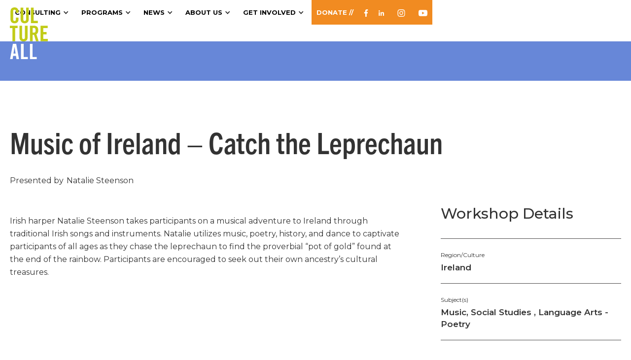

--- FILE ---
content_type: text/html; charset=utf-8
request_url: https://www.cultureall.org/workshops/music-of-ireland-catch-the-leprechaun
body_size: 6248
content:
<!DOCTYPE html><!-- Last Published: Wed Jan 28 2026 22:51:36 GMT+0000 (Coordinated Universal Time) --><html data-wf-domain="www.cultureall.org" data-wf-page="65de48ab67620c9a3f5af64e" data-wf-site="5e56d30d7e58c2532f5728e4" lang="en" data-wf-collection="65de48ab67620c9a3f5af694" data-wf-item-slug="music-of-ireland-catch-the-leprechaun"><head><meta charset="utf-8"/><title>CultureALL Workshop - Music of Ireland – Catch the Leprechaun</title><meta content="" name="description"/><meta content="CultureALL Workshop - Music of Ireland – Catch the Leprechaun" property="og:title"/><meta content="" property="og:description"/><meta content="" property="og:image"/><meta content="CultureALL Workshop - Music of Ireland – Catch the Leprechaun" property="twitter:title"/><meta content="" property="twitter:description"/><meta content="" property="twitter:image"/><meta property="og:type" content="website"/><meta content="summary_large_image" name="twitter:card"/><meta content="width=device-width, initial-scale=1" name="viewport"/><link href="https://cdn.prod.website-files.com/5e56d30d7e58c2532f5728e4/css/cultureall.shared.24b9ddc86.min.css" rel="stylesheet" type="text/css" integrity="sha384-JLndyGn/DaewXyh7j4LfJWM5bp1jahQfhoI4mHksvWLkohWeQp2ULapiQi2gMG1O" crossorigin="anonymous"/><link href="https://fonts.googleapis.com" rel="preconnect"/><link href="https://fonts.gstatic.com" rel="preconnect" crossorigin="anonymous"/><script src="https://ajax.googleapis.com/ajax/libs/webfont/1.6.26/webfont.js" type="text/javascript"></script><script type="text/javascript">WebFont.load({  google: {    families: ["Montserrat:100,100italic,200,200italic,300,300italic,400,400italic,500,500italic,600,600italic,700,700italic,800,800italic,900,900italic","Open Sans:300,300italic,400,400italic,600,600italic,700,700italic,800,800italic"]  }});</script><script src="https://use.typekit.net/qas0uhp.js" type="text/javascript"></script><script type="text/javascript">try{Typekit.load();}catch(e){}</script><script type="text/javascript">!function(o,c){var n=c.documentElement,t=" w-mod-";n.className+=t+"js",("ontouchstart"in o||o.DocumentTouch&&c instanceof DocumentTouch)&&(n.className+=t+"touch")}(window,document);</script><link href="https://cdn.prod.website-files.com/5e56d30d7e58c2532f5728e4/5ec6ea7668c9b07434d80c70_favicon32x32-01.png" rel="shortcut icon" type="image/x-icon"/><link href="https://cdn.prod.website-files.com/5e56d30d7e58c2532f5728e4/5ec6e7c61ecb590efbe763a0_Favicon256-01.png" rel="apple-touch-icon"/><script src="https://www.google.com/recaptcha/api.js" type="text/javascript"></script><!-- Google Tag Manager -->
<script>(function(w,d,s,l,i){w[l]=w[l]||[];w[l].push({'gtm.start':
new Date().getTime(),event:'gtm.js'});var f=d.getElementsByTagName(s)[0],
j=d.createElement(s),dl=l!='dataLayer'?'&l='+l:'';j.async=true;j.src=
'https://www.googletagmanager.com/gtm.js?id='+i+dl;f.parentNode.insertBefore(j,f);
})(window,document,'script','dataLayer','GTM-M6RD776');</script>
<!-- End Google Tag Manager -->


<!-- Google tag (gtag.js) --> <script async src="https://www.googletagmanager.com/gtag/js?id=G-N37VKV5K6D"></script> <script> window.dataLayer = window.dataLayer || []; function gtag(){dataLayer.push(arguments);} gtag('js', new Date()); gtag('config', 'G-N37VKV5K6D'); </script>

<script id="jetboost-script" type="text/javascript"> window.JETBOOST_SITE_ID = "ck9k91w1yf18k07712isi2ktu"; (function(d) { var s = d.createElement("script"); s.src = "https://cdn.jetboost.io/jetboost.js"; s.async = 1; d.getElementsByTagName("head")[0].appendChild(s); })(document); </script>

<style>
@media screen and (max-width: 1090px){
.w-nav[data-collapse="medium"] .w-nav-menu {
    display: none;
    }
   .w-nav[data-collapse="medium"] .w-nav-button {
    display: block;
     }
  .orange-bar {display:none;}
  }
</style></head><body><div data-collapse="medium" data-animation="default" data-duration="400" data-easing="ease" data-easing2="ease" role="banner" class="navbar w-nav"><div class="orange-bar"></div><div class="container-1280 w-container"><a href="/" class="brand w-nav-brand"><img src="https://cdn.prod.website-files.com/5e56d30d7e58c2532f5728e4/5e580a330e511c835b3312e8_CultureAll-Logo.svg" alt="" class="image"/></a><nav role="navigation" class="nav-menu w-nav-menu"><a href="https://www.culturealldei.org/" target="_blank" class="nav-link hide w-nav-link">CONSULTING</a><div data-hover="true" data-delay="0" class="nav-dropdown w-dropdown"><div class="nav-link w-dropdown-toggle"><div class="icon-5 w-icon-dropdown-toggle"></div><a href="#" class="link">Consulting</a></div><nav class="nav-dropdown-wrapper-items w-dropdown-list"><a href="/consulting/how-we-help" class="dropdown-nav-link w-dropdown-link">How We Help</a><a href="/consulting/our-story" class="dropdown-nav-link w-dropdown-link">Our Story</a><a href="/consulting/what-is-my-culture" class="dropdown-nav-link w-dropdown-link">Online Course</a><a href="/consulting/presentations" class="dropdown-nav-link w-dropdown-link">Presentations</a><a href="/consulting/contact-us" class="dropdown-nav-link w-dropdown-link">Contact Us</a></nav></div><div data-hover="true" data-delay="0" class="nav-dropdown w-dropdown"><div class="nav-link w-dropdown-toggle"><div class="icon-6 w-icon-dropdown-toggle"></div><a href="#" class="link">Programs</a></div><nav class="nav-dropdown-wrapper-items w-dropdown-list"><a href="/in-the-classroom" class="dropdown-nav-link w-dropdown-link">What we do</a><a href="/ambassador-workshops" class="dropdown-nav-link w-dropdown-link">Ambassador Workshops</a><a href="/open-book" class="dropdown-nav-link w-dropdown-link">Open Book</a><a href="/consulting/what-is-my-culture" class="dropdown-nav-link w-dropdown-link">What is my Culture?</a></nav></div><div data-delay="0" data-hover="true" class="nav-dropdown w-dropdown"><div class="nav-link workshops-parent-link w-dropdown-toggle"><div class="icon-2 w-icon-dropdown-toggle"></div><a href="/workshops" class="link">Workshops</a></div><nav class="dropdown-list-3 w-dropdown-list"><a href="/ambassadors" class="dropdown-nav-link w-dropdown-link">Ambassadors</a></nav></div><div data-delay="0" data-hover="true" class="nav-dropdown w-dropdown"><div class="nav-link w-dropdown-toggle"><div class="icon-2 w-icon-dropdown-toggle"></div><a href="#" class="link">News</a></div><nav class="w-dropdown-list"><a href="/blog" class="dropdown-nav-link w-dropdown-link">Blog</a><a href="/video-collection" class="dropdown-nav-link w-dropdown-link">Video Collection</a><a href="/newsletter" class="dropdown-nav-link w-dropdown-link">Newsletter</a></nav></div><a href="/events" class="nav-link hide w-nav-link">Events</a><div data-hover="true" data-delay="0" class="nav-dropdown w-dropdown"><div class="nav-link w-dropdown-toggle"><div class="icon-2 w-icon-dropdown-toggle"></div><a href="#" class="link">About Us</a></div><nav class="dropdown-list w-dropdown-list"><a href="/about" class="dropdown-nav-link hide w-dropdown-link">Our Impact</a><a href="https://www.cultureall.org/about/#board" class="dropdown-nav-link w-dropdown-link">Board &amp; Staff</a><a href="/blog" class="dropdown-nav-link hide hide-final w-dropdown-link">News | Blog</a><a href="/contact" class="dropdown-nav-link w-dropdown-link">Contact Us</a><a href="/community-partners" class="dropdown-nav-link hide w-dropdown-link">Community donors</a></nav></div><div data-delay="0" data-hover="true" class="nav-dropdown w-dropdown"><div class="nav-link w-dropdown-toggle"><div class="icon-2 w-icon-dropdown-toggle"></div><a href="#" class="link">Get Involved</a></div><nav class="w-dropdown-list"><a href="/sponsorship-opportunities" class="dropdown-nav-link hide hide-final w-dropdown-link">Sponsorship Opportunities</a><a href="/get-involved" class="dropdown-nav-link w-dropdown-link">Make a difference</a><a href="/events" class="dropdown-nav-link w-dropdown-link">Events</a><a href="/become-a-cultureall-ambassador" class="dropdown-nav-link w-dropdown-link">Become A CultureALL Ambassador</a><a href="/open-book-storyteller" class="dropdown-nav-link w-dropdown-link">Become an Open book Storyteller</a><a href="/volunteer" class="dropdown-nav-link w-dropdown-link">VOLUNTEER</a></nav></div><a href="/donate" class="nav-link donate w-nav-link">Donate //</a><a href="https://www.facebook.com/CultureALL.IA/" target="_blank" class="nav-link social w-inline-block"><img src="https://cdn.prod.website-files.com/5e56d30d7e58c2532f5728e4/5e5827bc0ff863354b74d429_Facebook.svg" width="11" alt="" class="image-3"/></a><a href="https://www.linkedin.com/company/cultureall" target="_blank" class="nav-link social w-inline-block"><img src="https://cdn.prod.website-files.com/5e56d30d7e58c2532f5728e4/5e592b021c2c934a9ed43690_Linkedin.svg" width="11" alt="" class="image-3"/></a><a href="https://www.instagram.com/cultureall_ia/" target="_blank" class="nav-link social w-inline-block"><img src="https://cdn.prod.website-files.com/5e56d30d7e58c2532f5728e4/65cfac1e8339997e2e971693_iconmonstr-instagram-11%20(2).svg" width="11" alt="" class="image-3 instagram"/></a><a href="https://www.youtube.com/user/CULTUREALL" target="_blank" class="nav-link social w-inline-block"><img src="https://cdn.prod.website-files.com/5e56d30d7e58c2532f5728e4/5eb30ac64e1741569e55deda_yt_icon_mono_dark.svg" width="18" alt="" class="image-3"/></a></nav><div class="menu-button w-nav-button"><div class="w-icon-nav-menu"></div></div></div></div><div style="background-color:hsla(223.0088495575221, 59.16%, 62.55%, 1.00)" class="workshop-colored-bar-divider"></div><div class="section-standard"><div class="container-1280"><div class="ws-individual-wrapper"><h3>Music of Ireland – Catch the Leprechaun</h3><div class="ws-presenter-wrapper"><p class="presented-by">Presented by</p><p class="presented-by">Natalie Steenson</p><div class="div-block-38 w-condition-invisible"><p class="presented-by">or</p><p class="presented-by w-dyn-bind-empty"></p></div><div class="div-block-39 w-condition-invisible"><p class="presented-by"></p><p class="presented-by w-dyn-bind-empty"></p></div></div><div class="div-block-28"><div class="ws-individual-content-wrapper"><div class="div-block-29"><img alt="" src="" class="image-17 w-dyn-bind-empty"/></div><div class="rich-text-block w-richtext"><p>Irish harper Natalie Steenson takes participants on a musical adventure to Ireland through traditional Irish songs and instruments. Natalie utilizes music, poetry, history, and dance to captivate participants of all ages as they chase the leprechaun to find the proverbial “pot of gold” found at the end of the rainbow. Participants are encouraged to seek out their own ancestry’s cultural treasures.</p><p>‍</p></div></div><div class="ws-individual-details"><div class="ws-details-title-wrapper"><h5 class="heading-5">Workshop Details</h5></div><div class="ws-details-info-wrapper region"><p class="paragraph-10">Region/Culture</p><p class="ws-card-bold-info">Ireland</p></div><div class="ws-details-info-wrapper subject"><p class="paragraph-10">Subject(s)</p><p class="ws-card-bold-info">Music, Social Studies , Language Arts - Poetry</p></div><div class="ws-details-info-wrapper participants"><p class="paragraph-10">Participants</p><p class="ws-card-bold-info">25 max</p></div><div class="ws-details-info-wrapper standard-length"><p class="paragraph-10">Standard Length</p><p class="ws-card-bold-info">45 min</p></div><div class="ws-details-info-wrapper room-setup"><p class="paragraph-10">Room Setup</p><p class="ws-card-bold-info">Open space with room for students to move</p></div><div class="ws-details-info-wrapper supplies last w-condition-invisible"><p class="paragraph-10">Supplies/Equipment Needed:</p><p class="ws-card-bold-info w-dyn-bind-empty"></p></div></div></div></div></div></div><div class="section-standard-similar-workshps"><div class="container-1280"><div class="div-block-30"><h4>Similar Workshops</h4></div><div class="w-dyn-list"><div role="list" class="collection-list-10 w-dyn-items"><div style="background-color:hsla(223.0088495575221, 59.16%, 62.55%, 1.00)" role="listitem" class="mix w-dyn-item"><div class="post-info-text"><a href="#" class="category-link filter-category">Europe</a><a href="#" class="post-title w-inline-block"><h5 class="ws-card-title">YOM KIPPUR is no holiday!</h5><div class="ws-card-wrapper region"><p class="paragraph-10">Region/Culture</p><p class="ws-card-bold-info">Jewish Culture</p></div><div class="ws-card-wrapper ambassador"><p class="paragraph-10">Ambassador</p><p class="ws-card-bold-info">Abe Goldstien</p></div><p class="display-name">Europe</p></a></div><a href="/workshops/yom-kippur-is-no-holiday" class="link-block-5 w-inline-block"></a></div><div style="background-color:hsla(223.0088495575221, 59.16%, 62.55%, 1.00)" role="listitem" class="mix w-dyn-item"><div class="post-info-text"><a href="#" class="category-link filter-category">Europe</a><a href="#" class="post-title w-inline-block"><h5 class="ws-card-title">The Breadbasket of Europe: Ukrainian Traditions in Every Loaf</h5><div class="ws-card-wrapper region"><p class="paragraph-10">Region/Culture</p><p class="ws-card-bold-info">Ukraine </p></div><div class="ws-card-wrapper ambassador"><p class="paragraph-10">Ambassador</p><p class="ws-card-bold-info">Anna Slobodianiuk</p></div><p class="display-name">Europe</p></a></div><a href="/workshops/the-breadbasket-of-europe-ukrainian-traditions-in-every-loaf" class="link-block-5 w-inline-block"></a></div><div style="background-color:hsla(223.0088495575221, 59.16%, 62.55%, 1.00)" role="listitem" class="mix w-dyn-item"><div class="post-info-text"><a href="#" class="category-link filter-category">Europe</a><a href="#" class="post-title w-inline-block"><h5 class="ws-card-title">Being a Refugee</h5><div class="ws-card-wrapper region"><p class="paragraph-10">Region/Culture</p><p class="ws-card-bold-info">Europe; Global Cultures</p></div><div class="ws-card-wrapper ambassador"><p class="paragraph-10">Ambassador</p><p class="ws-card-bold-info">Bev Ellis</p></div><p class="display-name">Europe</p></a></div><a href="/workshops/being-a-refugee" class="link-block-5 w-inline-block"></a></div><div style="background-color:hsla(223.0088495575221, 59.16%, 62.55%, 1.00)" role="listitem" class="mix w-dyn-item"><div class="post-info-text"><a href="#" class="category-link filter-category">Europe</a><a href="#" class="post-title w-inline-block"><h5 class="ws-card-title">Folk Tales of Norway</h5><div class="ws-card-wrapper region"><p class="paragraph-10">Region/Culture</p><p class="ws-card-bold-info">Norway</p></div><div class="ws-card-wrapper ambassador"><p class="paragraph-10">Ambassador</p><p class="ws-card-bold-info">Marie Quanbeck</p></div><p class="display-name">Europe</p></a></div><a href="/workshops/folk-tales-of-norway" class="link-block-5 w-inline-block"></a></div></div></div></div></div><div class="footer"><div data-collapse="medium" data-animation="default" data-duration="400" data-easing="ease" data-easing2="ease" role="banner" class="footer-header-content-wrapper w-nav"><div class="footer-teal-bar"></div><div class="container-1280-copy w-container"><div class="footer-header"><div><div class="footer-social-wrappper"><a href="/donate" class="nav-link donate footer-nav-link w-nav-link">Donate //</a></div></div><a href="/" class="w-nav-brand"><img src="https://cdn.prod.website-files.com/5e56d30d7e58c2532f5728e4/5e580a330e511c835b3312e8_CultureAll-Logo.svg" alt="" class="image"/></a></div></div></div><div class="footer-content-wrapper"><div class="footer-container-1280"><div class="footer-bottom-bar-content"><div class="w-layout-grid footer-bootom-bar-grid-2"><div id="w-node-ba29644f-47d0-f4e1-6d05-529d8763c628-9c2d446b" class="search-wrapper"><form action="/search" class="search w-form"><input class="form-field search-field w-input" maxlength="256" name="query" placeholder="Search CultureALL" type="search" id="search" required=""/><input type="submit" class="amazon-button search w-button" value="Search"/></form></div><div id="w-node-_3590f4c6-cdb9-fabe-62b9-1c7ffd70edb4-9c2d446b" class="footer-content-container"><div class="newsletter-footer-form-heading">Sign Up for Our Newsletter</div><div class="newsletter-footer-form w-form"><form id="wf-form-Newsletter-Signup-Form" name="wf-form-Newsletter-Signup-Form" data-name="Newsletter Signup Form" method="get" data-wf-page-id="65de48ab67620c9a3f5af64e" data-wf-element-id="347faa5c-d3be-97cf-8dfd-84c894405e20"><label for="name-3" class="newsletter-footer-form-label">Name</label><input class="newsletter-footer-form-input w-input" maxlength="256" name="name-3" data-name="Name 3" placeholder="" type="text" id="name-3"/><label for="email-3" class="newsletter-footer-form-label">Email Address</label><input class="newsletter-footer-form-input w-input" maxlength="256" name="email-3" data-name="Email 3" placeholder="" type="email" id="email-3" required=""/><div data-sitekey="6LfaG4EpAAAAAIa4K_Ooj2G7Z8AvBveRBhSMXGZH" class="w-form-formrecaptcha g-recaptcha g-recaptcha-error g-recaptcha-disabled"></div><input type="submit" data-wait="Please wait..." class="btn-small yellow-green newsletter-footer-form-button w-button" value="Submit"/></form><div class="w-form-done"><div>Thank you! Your submission has been received!</div></div><div class="w-form-fail"><div>Oops! Something went wrong while submitting the form.</div></div></div></div><div id="w-node-ba29644f-47d0-f4e1-6d05-529d8763c63b-9c2d446b" class="amazon-smile-wrapper"><img src="https://cdn.prod.website-files.com/5e56d30d7e58c2532f5728e4/5e790212a09a9dc196effc6c_Amazon_Smile_logo-white.png" width="198" sizes="198px" srcset="https://cdn.prod.website-files.com/5e56d30d7e58c2532f5728e4/5e790212a09a9dc196effc6c_Amazon_Smile_logo-white-p-500.png 500w, https://cdn.prod.website-files.com/5e56d30d7e58c2532f5728e4/5e790212a09a9dc196effc6c_Amazon_Smile_logo-white-p-800.png 800w, https://cdn.prod.website-files.com/5e56d30d7e58c2532f5728e4/5e790212a09a9dc196effc6c_Amazon_Smile_logo-white-p-1080.png 1080w, https://cdn.prod.website-files.com/5e56d30d7e58c2532f5728e4/5e790212a09a9dc196effc6c_Amazon_Smile_logo-white-p-1600.png 1600w, https://cdn.prod.website-files.com/5e56d30d7e58c2532f5728e4/5e790212a09a9dc196effc6c_Amazon_Smile_logo-white-p-2000.png 2000w, https://cdn.prod.website-files.com/5e56d30d7e58c2532f5728e4/5e790212a09a9dc196effc6c_Amazon_Smile_logo-white-p-3200.png 3200w, https://cdn.prod.website-files.com/5e56d30d7e58c2532f5728e4/5e790212a09a9dc196effc6c_Amazon_Smile_logo-white.png 6188w" alt="" class="image-21"/><p class="white-text amazon-smile-text">When you shop at shop.amazon.smile, Amazon donates to CultureALL.<br/></p><a href="https://smile.amazon.com/gp/chpf/homepage/ref=smi_chpf_redirect?ie=UTF8&amp;ein=56-2524321&amp;ref_=smi_ext_ch_56-2524321_cl" target="_blank" class="amazon-button w-button">Shop Amazon Now</a></div><div id="w-node-ba29644f-47d0-f4e1-6d05-529d8763c62f-9c2d446b" class="footer-content-container flex-end"><div class="div-block-58"><img src="https://cdn.prod.website-files.com/5e56d30d7e58c2532f5728e4/69739f000a06f9d669974ff6_cutlureALL-logo_w_new-tagline_-combined_March2025_blue-white.png" width="139" sizes="139px" srcset="https://cdn.prod.website-files.com/5e56d30d7e58c2532f5728e4/69739f000a06f9d669974ff6_cutlureALL-logo_w_new-tagline_-combined_March2025_blue-white-p-500.png 500w, https://cdn.prod.website-files.com/5e56d30d7e58c2532f5728e4/69739f000a06f9d669974ff6_cutlureALL-logo_w_new-tagline_-combined_March2025_blue-white-p-800.png 800w, https://cdn.prod.website-files.com/5e56d30d7e58c2532f5728e4/69739f000a06f9d669974ff6_cutlureALL-logo_w_new-tagline_-combined_March2025_blue-white-p-1080.png 1080w, https://cdn.prod.website-files.com/5e56d30d7e58c2532f5728e4/69739f000a06f9d669974ff6_cutlureALL-logo_w_new-tagline_-combined_March2025_blue-white.png 1677w" alt="" class="image-19"/><div><h6 class="light-heading">Visit our Social</h6><div><a href="https://www.facebook.com/CultureALL.IA/" target="_blank" class="nav-link social-footer-2 w-inline-block"><img src="https://cdn.prod.website-files.com/5e56d30d7e58c2532f5728e4/5e5827bc0ff863354b74d429_Facebook.svg" width="11" alt="" class="social-icon-footer facebook"/></a><a href="https://www.linkedin.com/company/cultureall" target="_blank" class="nav-link social-footer-2 w-inline-block"><img src="https://cdn.prod.website-files.com/5e56d30d7e58c2532f5728e4/5e592b021c2c934a9ed43690_Linkedin.svg" width="11" alt="" class="social-icon-footer"/></a><a href="https://www.instagram.com/cultureall_ia/" target="_blank" class="nav-link social-footer-2 w-inline-block"><img src="https://cdn.prod.website-files.com/5e56d30d7e58c2532f5728e4/65cfac1e8339997e2e971693_iconmonstr-instagram-11%20(2).svg" width="11" alt="" class="social-icon-footer"/></a><a href="https://www.youtube.com/user/CULTUREALL" target="_blank" class="nav-link social-footer-2 w-inline-block"><img src="https://cdn.prod.website-files.com/5e56d30d7e58c2532f5728e4/5eb30ac64e1741569e55deda_yt_icon_mono_dark.svg" width="18" alt="" class="social-icon-footer"/></a></div></div></div></div></div></div></div><div class="copyright-bar-wrapper"><div class="container-1280 flexed-ends"><div class="copyright-wrapper"><div class="copyright-left"><div class="html-embed-3 w-embed w-script"><p style="font-size:14px; color:white; margin-bottom:0px !important;">Copyright&copy; <script>document.write(new Date().getFullYear())</script> All Rights Reserved CultureAll</p></div><div class="copyright-bar privacy-policy"><a href="/privacy-policy" class="link-block link-block-2 w-inline-block"><div class="privacy-policy-link">Privacy Policy</div></a></div></div><div class="copyright-right"><div class="copyright-bar white-text hatch-bar"><div class="copyright-info">Powered by</div><a href="https://www.hatchdsm.com" target="_blank" class="link-block link-block-2 w-inline-block"><div class="hatch">Hatch</div></a></div></div></div></div></div></div></div><script src="https://d3e54v103j8qbb.cloudfront.net/js/jquery-3.5.1.min.dc5e7f18c8.js?site=5e56d30d7e58c2532f5728e4" type="text/javascript" integrity="sha256-9/aliU8dGd2tb6OSsuzixeV4y/faTqgFtohetphbbj0=" crossorigin="anonymous"></script><script src="https://cdn.prod.website-files.com/5e56d30d7e58c2532f5728e4/js/cultureall.schunk.51bdf5839d411490.js" type="text/javascript" integrity="sha384-UOE2CLkKIncccQRrknADcwhrYNWhQuEiEjqHMZ+Vxd/2frEsA4XiEpEAIOVdEbUs" crossorigin="anonymous"></script><script src="https://cdn.prod.website-files.com/5e56d30d7e58c2532f5728e4/js/cultureall.ac7eb095.e4cc7d81730224f5.js" type="text/javascript" integrity="sha384-oBEKYB1JoVz5h7GxUqHzN7ESuNYpDH1wyTNX9lU6O9qLmRVM1qVG+SHkKoNxOMS7" crossorigin="anonymous"></script><!-- Google Tag Manager (noscript) -->
<noscript><iframe src="https://www.googletagmanager.com/ns.html?id=GTM-M6RD776"
height="0" width="0" style="display:none;visibility:hidden"></iframe></noscript>
<!-- End Google Tag Manager (noscript) --></body></html>

--- FILE ---
content_type: text/html; charset=utf-8
request_url: https://www.google.com/recaptcha/api2/anchor?ar=1&k=6LfaG4EpAAAAAIa4K_Ooj2G7Z8AvBveRBhSMXGZH&co=aHR0cHM6Ly93d3cuY3VsdHVyZWFsbC5vcmc6NDQz&hl=en&v=N67nZn4AqZkNcbeMu4prBgzg&size=normal&anchor-ms=20000&execute-ms=30000&cb=me77d4b58ehm
body_size: 49096
content:
<!DOCTYPE HTML><html dir="ltr" lang="en"><head><meta http-equiv="Content-Type" content="text/html; charset=UTF-8">
<meta http-equiv="X-UA-Compatible" content="IE=edge">
<title>reCAPTCHA</title>
<style type="text/css">
/* cyrillic-ext */
@font-face {
  font-family: 'Roboto';
  font-style: normal;
  font-weight: 400;
  font-stretch: 100%;
  src: url(//fonts.gstatic.com/s/roboto/v48/KFO7CnqEu92Fr1ME7kSn66aGLdTylUAMa3GUBHMdazTgWw.woff2) format('woff2');
  unicode-range: U+0460-052F, U+1C80-1C8A, U+20B4, U+2DE0-2DFF, U+A640-A69F, U+FE2E-FE2F;
}
/* cyrillic */
@font-face {
  font-family: 'Roboto';
  font-style: normal;
  font-weight: 400;
  font-stretch: 100%;
  src: url(//fonts.gstatic.com/s/roboto/v48/KFO7CnqEu92Fr1ME7kSn66aGLdTylUAMa3iUBHMdazTgWw.woff2) format('woff2');
  unicode-range: U+0301, U+0400-045F, U+0490-0491, U+04B0-04B1, U+2116;
}
/* greek-ext */
@font-face {
  font-family: 'Roboto';
  font-style: normal;
  font-weight: 400;
  font-stretch: 100%;
  src: url(//fonts.gstatic.com/s/roboto/v48/KFO7CnqEu92Fr1ME7kSn66aGLdTylUAMa3CUBHMdazTgWw.woff2) format('woff2');
  unicode-range: U+1F00-1FFF;
}
/* greek */
@font-face {
  font-family: 'Roboto';
  font-style: normal;
  font-weight: 400;
  font-stretch: 100%;
  src: url(//fonts.gstatic.com/s/roboto/v48/KFO7CnqEu92Fr1ME7kSn66aGLdTylUAMa3-UBHMdazTgWw.woff2) format('woff2');
  unicode-range: U+0370-0377, U+037A-037F, U+0384-038A, U+038C, U+038E-03A1, U+03A3-03FF;
}
/* math */
@font-face {
  font-family: 'Roboto';
  font-style: normal;
  font-weight: 400;
  font-stretch: 100%;
  src: url(//fonts.gstatic.com/s/roboto/v48/KFO7CnqEu92Fr1ME7kSn66aGLdTylUAMawCUBHMdazTgWw.woff2) format('woff2');
  unicode-range: U+0302-0303, U+0305, U+0307-0308, U+0310, U+0312, U+0315, U+031A, U+0326-0327, U+032C, U+032F-0330, U+0332-0333, U+0338, U+033A, U+0346, U+034D, U+0391-03A1, U+03A3-03A9, U+03B1-03C9, U+03D1, U+03D5-03D6, U+03F0-03F1, U+03F4-03F5, U+2016-2017, U+2034-2038, U+203C, U+2040, U+2043, U+2047, U+2050, U+2057, U+205F, U+2070-2071, U+2074-208E, U+2090-209C, U+20D0-20DC, U+20E1, U+20E5-20EF, U+2100-2112, U+2114-2115, U+2117-2121, U+2123-214F, U+2190, U+2192, U+2194-21AE, U+21B0-21E5, U+21F1-21F2, U+21F4-2211, U+2213-2214, U+2216-22FF, U+2308-230B, U+2310, U+2319, U+231C-2321, U+2336-237A, U+237C, U+2395, U+239B-23B7, U+23D0, U+23DC-23E1, U+2474-2475, U+25AF, U+25B3, U+25B7, U+25BD, U+25C1, U+25CA, U+25CC, U+25FB, U+266D-266F, U+27C0-27FF, U+2900-2AFF, U+2B0E-2B11, U+2B30-2B4C, U+2BFE, U+3030, U+FF5B, U+FF5D, U+1D400-1D7FF, U+1EE00-1EEFF;
}
/* symbols */
@font-face {
  font-family: 'Roboto';
  font-style: normal;
  font-weight: 400;
  font-stretch: 100%;
  src: url(//fonts.gstatic.com/s/roboto/v48/KFO7CnqEu92Fr1ME7kSn66aGLdTylUAMaxKUBHMdazTgWw.woff2) format('woff2');
  unicode-range: U+0001-000C, U+000E-001F, U+007F-009F, U+20DD-20E0, U+20E2-20E4, U+2150-218F, U+2190, U+2192, U+2194-2199, U+21AF, U+21E6-21F0, U+21F3, U+2218-2219, U+2299, U+22C4-22C6, U+2300-243F, U+2440-244A, U+2460-24FF, U+25A0-27BF, U+2800-28FF, U+2921-2922, U+2981, U+29BF, U+29EB, U+2B00-2BFF, U+4DC0-4DFF, U+FFF9-FFFB, U+10140-1018E, U+10190-1019C, U+101A0, U+101D0-101FD, U+102E0-102FB, U+10E60-10E7E, U+1D2C0-1D2D3, U+1D2E0-1D37F, U+1F000-1F0FF, U+1F100-1F1AD, U+1F1E6-1F1FF, U+1F30D-1F30F, U+1F315, U+1F31C, U+1F31E, U+1F320-1F32C, U+1F336, U+1F378, U+1F37D, U+1F382, U+1F393-1F39F, U+1F3A7-1F3A8, U+1F3AC-1F3AF, U+1F3C2, U+1F3C4-1F3C6, U+1F3CA-1F3CE, U+1F3D4-1F3E0, U+1F3ED, U+1F3F1-1F3F3, U+1F3F5-1F3F7, U+1F408, U+1F415, U+1F41F, U+1F426, U+1F43F, U+1F441-1F442, U+1F444, U+1F446-1F449, U+1F44C-1F44E, U+1F453, U+1F46A, U+1F47D, U+1F4A3, U+1F4B0, U+1F4B3, U+1F4B9, U+1F4BB, U+1F4BF, U+1F4C8-1F4CB, U+1F4D6, U+1F4DA, U+1F4DF, U+1F4E3-1F4E6, U+1F4EA-1F4ED, U+1F4F7, U+1F4F9-1F4FB, U+1F4FD-1F4FE, U+1F503, U+1F507-1F50B, U+1F50D, U+1F512-1F513, U+1F53E-1F54A, U+1F54F-1F5FA, U+1F610, U+1F650-1F67F, U+1F687, U+1F68D, U+1F691, U+1F694, U+1F698, U+1F6AD, U+1F6B2, U+1F6B9-1F6BA, U+1F6BC, U+1F6C6-1F6CF, U+1F6D3-1F6D7, U+1F6E0-1F6EA, U+1F6F0-1F6F3, U+1F6F7-1F6FC, U+1F700-1F7FF, U+1F800-1F80B, U+1F810-1F847, U+1F850-1F859, U+1F860-1F887, U+1F890-1F8AD, U+1F8B0-1F8BB, U+1F8C0-1F8C1, U+1F900-1F90B, U+1F93B, U+1F946, U+1F984, U+1F996, U+1F9E9, U+1FA00-1FA6F, U+1FA70-1FA7C, U+1FA80-1FA89, U+1FA8F-1FAC6, U+1FACE-1FADC, U+1FADF-1FAE9, U+1FAF0-1FAF8, U+1FB00-1FBFF;
}
/* vietnamese */
@font-face {
  font-family: 'Roboto';
  font-style: normal;
  font-weight: 400;
  font-stretch: 100%;
  src: url(//fonts.gstatic.com/s/roboto/v48/KFO7CnqEu92Fr1ME7kSn66aGLdTylUAMa3OUBHMdazTgWw.woff2) format('woff2');
  unicode-range: U+0102-0103, U+0110-0111, U+0128-0129, U+0168-0169, U+01A0-01A1, U+01AF-01B0, U+0300-0301, U+0303-0304, U+0308-0309, U+0323, U+0329, U+1EA0-1EF9, U+20AB;
}
/* latin-ext */
@font-face {
  font-family: 'Roboto';
  font-style: normal;
  font-weight: 400;
  font-stretch: 100%;
  src: url(//fonts.gstatic.com/s/roboto/v48/KFO7CnqEu92Fr1ME7kSn66aGLdTylUAMa3KUBHMdazTgWw.woff2) format('woff2');
  unicode-range: U+0100-02BA, U+02BD-02C5, U+02C7-02CC, U+02CE-02D7, U+02DD-02FF, U+0304, U+0308, U+0329, U+1D00-1DBF, U+1E00-1E9F, U+1EF2-1EFF, U+2020, U+20A0-20AB, U+20AD-20C0, U+2113, U+2C60-2C7F, U+A720-A7FF;
}
/* latin */
@font-face {
  font-family: 'Roboto';
  font-style: normal;
  font-weight: 400;
  font-stretch: 100%;
  src: url(//fonts.gstatic.com/s/roboto/v48/KFO7CnqEu92Fr1ME7kSn66aGLdTylUAMa3yUBHMdazQ.woff2) format('woff2');
  unicode-range: U+0000-00FF, U+0131, U+0152-0153, U+02BB-02BC, U+02C6, U+02DA, U+02DC, U+0304, U+0308, U+0329, U+2000-206F, U+20AC, U+2122, U+2191, U+2193, U+2212, U+2215, U+FEFF, U+FFFD;
}
/* cyrillic-ext */
@font-face {
  font-family: 'Roboto';
  font-style: normal;
  font-weight: 500;
  font-stretch: 100%;
  src: url(//fonts.gstatic.com/s/roboto/v48/KFO7CnqEu92Fr1ME7kSn66aGLdTylUAMa3GUBHMdazTgWw.woff2) format('woff2');
  unicode-range: U+0460-052F, U+1C80-1C8A, U+20B4, U+2DE0-2DFF, U+A640-A69F, U+FE2E-FE2F;
}
/* cyrillic */
@font-face {
  font-family: 'Roboto';
  font-style: normal;
  font-weight: 500;
  font-stretch: 100%;
  src: url(//fonts.gstatic.com/s/roboto/v48/KFO7CnqEu92Fr1ME7kSn66aGLdTylUAMa3iUBHMdazTgWw.woff2) format('woff2');
  unicode-range: U+0301, U+0400-045F, U+0490-0491, U+04B0-04B1, U+2116;
}
/* greek-ext */
@font-face {
  font-family: 'Roboto';
  font-style: normal;
  font-weight: 500;
  font-stretch: 100%;
  src: url(//fonts.gstatic.com/s/roboto/v48/KFO7CnqEu92Fr1ME7kSn66aGLdTylUAMa3CUBHMdazTgWw.woff2) format('woff2');
  unicode-range: U+1F00-1FFF;
}
/* greek */
@font-face {
  font-family: 'Roboto';
  font-style: normal;
  font-weight: 500;
  font-stretch: 100%;
  src: url(//fonts.gstatic.com/s/roboto/v48/KFO7CnqEu92Fr1ME7kSn66aGLdTylUAMa3-UBHMdazTgWw.woff2) format('woff2');
  unicode-range: U+0370-0377, U+037A-037F, U+0384-038A, U+038C, U+038E-03A1, U+03A3-03FF;
}
/* math */
@font-face {
  font-family: 'Roboto';
  font-style: normal;
  font-weight: 500;
  font-stretch: 100%;
  src: url(//fonts.gstatic.com/s/roboto/v48/KFO7CnqEu92Fr1ME7kSn66aGLdTylUAMawCUBHMdazTgWw.woff2) format('woff2');
  unicode-range: U+0302-0303, U+0305, U+0307-0308, U+0310, U+0312, U+0315, U+031A, U+0326-0327, U+032C, U+032F-0330, U+0332-0333, U+0338, U+033A, U+0346, U+034D, U+0391-03A1, U+03A3-03A9, U+03B1-03C9, U+03D1, U+03D5-03D6, U+03F0-03F1, U+03F4-03F5, U+2016-2017, U+2034-2038, U+203C, U+2040, U+2043, U+2047, U+2050, U+2057, U+205F, U+2070-2071, U+2074-208E, U+2090-209C, U+20D0-20DC, U+20E1, U+20E5-20EF, U+2100-2112, U+2114-2115, U+2117-2121, U+2123-214F, U+2190, U+2192, U+2194-21AE, U+21B0-21E5, U+21F1-21F2, U+21F4-2211, U+2213-2214, U+2216-22FF, U+2308-230B, U+2310, U+2319, U+231C-2321, U+2336-237A, U+237C, U+2395, U+239B-23B7, U+23D0, U+23DC-23E1, U+2474-2475, U+25AF, U+25B3, U+25B7, U+25BD, U+25C1, U+25CA, U+25CC, U+25FB, U+266D-266F, U+27C0-27FF, U+2900-2AFF, U+2B0E-2B11, U+2B30-2B4C, U+2BFE, U+3030, U+FF5B, U+FF5D, U+1D400-1D7FF, U+1EE00-1EEFF;
}
/* symbols */
@font-face {
  font-family: 'Roboto';
  font-style: normal;
  font-weight: 500;
  font-stretch: 100%;
  src: url(//fonts.gstatic.com/s/roboto/v48/KFO7CnqEu92Fr1ME7kSn66aGLdTylUAMaxKUBHMdazTgWw.woff2) format('woff2');
  unicode-range: U+0001-000C, U+000E-001F, U+007F-009F, U+20DD-20E0, U+20E2-20E4, U+2150-218F, U+2190, U+2192, U+2194-2199, U+21AF, U+21E6-21F0, U+21F3, U+2218-2219, U+2299, U+22C4-22C6, U+2300-243F, U+2440-244A, U+2460-24FF, U+25A0-27BF, U+2800-28FF, U+2921-2922, U+2981, U+29BF, U+29EB, U+2B00-2BFF, U+4DC0-4DFF, U+FFF9-FFFB, U+10140-1018E, U+10190-1019C, U+101A0, U+101D0-101FD, U+102E0-102FB, U+10E60-10E7E, U+1D2C0-1D2D3, U+1D2E0-1D37F, U+1F000-1F0FF, U+1F100-1F1AD, U+1F1E6-1F1FF, U+1F30D-1F30F, U+1F315, U+1F31C, U+1F31E, U+1F320-1F32C, U+1F336, U+1F378, U+1F37D, U+1F382, U+1F393-1F39F, U+1F3A7-1F3A8, U+1F3AC-1F3AF, U+1F3C2, U+1F3C4-1F3C6, U+1F3CA-1F3CE, U+1F3D4-1F3E0, U+1F3ED, U+1F3F1-1F3F3, U+1F3F5-1F3F7, U+1F408, U+1F415, U+1F41F, U+1F426, U+1F43F, U+1F441-1F442, U+1F444, U+1F446-1F449, U+1F44C-1F44E, U+1F453, U+1F46A, U+1F47D, U+1F4A3, U+1F4B0, U+1F4B3, U+1F4B9, U+1F4BB, U+1F4BF, U+1F4C8-1F4CB, U+1F4D6, U+1F4DA, U+1F4DF, U+1F4E3-1F4E6, U+1F4EA-1F4ED, U+1F4F7, U+1F4F9-1F4FB, U+1F4FD-1F4FE, U+1F503, U+1F507-1F50B, U+1F50D, U+1F512-1F513, U+1F53E-1F54A, U+1F54F-1F5FA, U+1F610, U+1F650-1F67F, U+1F687, U+1F68D, U+1F691, U+1F694, U+1F698, U+1F6AD, U+1F6B2, U+1F6B9-1F6BA, U+1F6BC, U+1F6C6-1F6CF, U+1F6D3-1F6D7, U+1F6E0-1F6EA, U+1F6F0-1F6F3, U+1F6F7-1F6FC, U+1F700-1F7FF, U+1F800-1F80B, U+1F810-1F847, U+1F850-1F859, U+1F860-1F887, U+1F890-1F8AD, U+1F8B0-1F8BB, U+1F8C0-1F8C1, U+1F900-1F90B, U+1F93B, U+1F946, U+1F984, U+1F996, U+1F9E9, U+1FA00-1FA6F, U+1FA70-1FA7C, U+1FA80-1FA89, U+1FA8F-1FAC6, U+1FACE-1FADC, U+1FADF-1FAE9, U+1FAF0-1FAF8, U+1FB00-1FBFF;
}
/* vietnamese */
@font-face {
  font-family: 'Roboto';
  font-style: normal;
  font-weight: 500;
  font-stretch: 100%;
  src: url(//fonts.gstatic.com/s/roboto/v48/KFO7CnqEu92Fr1ME7kSn66aGLdTylUAMa3OUBHMdazTgWw.woff2) format('woff2');
  unicode-range: U+0102-0103, U+0110-0111, U+0128-0129, U+0168-0169, U+01A0-01A1, U+01AF-01B0, U+0300-0301, U+0303-0304, U+0308-0309, U+0323, U+0329, U+1EA0-1EF9, U+20AB;
}
/* latin-ext */
@font-face {
  font-family: 'Roboto';
  font-style: normal;
  font-weight: 500;
  font-stretch: 100%;
  src: url(//fonts.gstatic.com/s/roboto/v48/KFO7CnqEu92Fr1ME7kSn66aGLdTylUAMa3KUBHMdazTgWw.woff2) format('woff2');
  unicode-range: U+0100-02BA, U+02BD-02C5, U+02C7-02CC, U+02CE-02D7, U+02DD-02FF, U+0304, U+0308, U+0329, U+1D00-1DBF, U+1E00-1E9F, U+1EF2-1EFF, U+2020, U+20A0-20AB, U+20AD-20C0, U+2113, U+2C60-2C7F, U+A720-A7FF;
}
/* latin */
@font-face {
  font-family: 'Roboto';
  font-style: normal;
  font-weight: 500;
  font-stretch: 100%;
  src: url(//fonts.gstatic.com/s/roboto/v48/KFO7CnqEu92Fr1ME7kSn66aGLdTylUAMa3yUBHMdazQ.woff2) format('woff2');
  unicode-range: U+0000-00FF, U+0131, U+0152-0153, U+02BB-02BC, U+02C6, U+02DA, U+02DC, U+0304, U+0308, U+0329, U+2000-206F, U+20AC, U+2122, U+2191, U+2193, U+2212, U+2215, U+FEFF, U+FFFD;
}
/* cyrillic-ext */
@font-face {
  font-family: 'Roboto';
  font-style: normal;
  font-weight: 900;
  font-stretch: 100%;
  src: url(//fonts.gstatic.com/s/roboto/v48/KFO7CnqEu92Fr1ME7kSn66aGLdTylUAMa3GUBHMdazTgWw.woff2) format('woff2');
  unicode-range: U+0460-052F, U+1C80-1C8A, U+20B4, U+2DE0-2DFF, U+A640-A69F, U+FE2E-FE2F;
}
/* cyrillic */
@font-face {
  font-family: 'Roboto';
  font-style: normal;
  font-weight: 900;
  font-stretch: 100%;
  src: url(//fonts.gstatic.com/s/roboto/v48/KFO7CnqEu92Fr1ME7kSn66aGLdTylUAMa3iUBHMdazTgWw.woff2) format('woff2');
  unicode-range: U+0301, U+0400-045F, U+0490-0491, U+04B0-04B1, U+2116;
}
/* greek-ext */
@font-face {
  font-family: 'Roboto';
  font-style: normal;
  font-weight: 900;
  font-stretch: 100%;
  src: url(//fonts.gstatic.com/s/roboto/v48/KFO7CnqEu92Fr1ME7kSn66aGLdTylUAMa3CUBHMdazTgWw.woff2) format('woff2');
  unicode-range: U+1F00-1FFF;
}
/* greek */
@font-face {
  font-family: 'Roboto';
  font-style: normal;
  font-weight: 900;
  font-stretch: 100%;
  src: url(//fonts.gstatic.com/s/roboto/v48/KFO7CnqEu92Fr1ME7kSn66aGLdTylUAMa3-UBHMdazTgWw.woff2) format('woff2');
  unicode-range: U+0370-0377, U+037A-037F, U+0384-038A, U+038C, U+038E-03A1, U+03A3-03FF;
}
/* math */
@font-face {
  font-family: 'Roboto';
  font-style: normal;
  font-weight: 900;
  font-stretch: 100%;
  src: url(//fonts.gstatic.com/s/roboto/v48/KFO7CnqEu92Fr1ME7kSn66aGLdTylUAMawCUBHMdazTgWw.woff2) format('woff2');
  unicode-range: U+0302-0303, U+0305, U+0307-0308, U+0310, U+0312, U+0315, U+031A, U+0326-0327, U+032C, U+032F-0330, U+0332-0333, U+0338, U+033A, U+0346, U+034D, U+0391-03A1, U+03A3-03A9, U+03B1-03C9, U+03D1, U+03D5-03D6, U+03F0-03F1, U+03F4-03F5, U+2016-2017, U+2034-2038, U+203C, U+2040, U+2043, U+2047, U+2050, U+2057, U+205F, U+2070-2071, U+2074-208E, U+2090-209C, U+20D0-20DC, U+20E1, U+20E5-20EF, U+2100-2112, U+2114-2115, U+2117-2121, U+2123-214F, U+2190, U+2192, U+2194-21AE, U+21B0-21E5, U+21F1-21F2, U+21F4-2211, U+2213-2214, U+2216-22FF, U+2308-230B, U+2310, U+2319, U+231C-2321, U+2336-237A, U+237C, U+2395, U+239B-23B7, U+23D0, U+23DC-23E1, U+2474-2475, U+25AF, U+25B3, U+25B7, U+25BD, U+25C1, U+25CA, U+25CC, U+25FB, U+266D-266F, U+27C0-27FF, U+2900-2AFF, U+2B0E-2B11, U+2B30-2B4C, U+2BFE, U+3030, U+FF5B, U+FF5D, U+1D400-1D7FF, U+1EE00-1EEFF;
}
/* symbols */
@font-face {
  font-family: 'Roboto';
  font-style: normal;
  font-weight: 900;
  font-stretch: 100%;
  src: url(//fonts.gstatic.com/s/roboto/v48/KFO7CnqEu92Fr1ME7kSn66aGLdTylUAMaxKUBHMdazTgWw.woff2) format('woff2');
  unicode-range: U+0001-000C, U+000E-001F, U+007F-009F, U+20DD-20E0, U+20E2-20E4, U+2150-218F, U+2190, U+2192, U+2194-2199, U+21AF, U+21E6-21F0, U+21F3, U+2218-2219, U+2299, U+22C4-22C6, U+2300-243F, U+2440-244A, U+2460-24FF, U+25A0-27BF, U+2800-28FF, U+2921-2922, U+2981, U+29BF, U+29EB, U+2B00-2BFF, U+4DC0-4DFF, U+FFF9-FFFB, U+10140-1018E, U+10190-1019C, U+101A0, U+101D0-101FD, U+102E0-102FB, U+10E60-10E7E, U+1D2C0-1D2D3, U+1D2E0-1D37F, U+1F000-1F0FF, U+1F100-1F1AD, U+1F1E6-1F1FF, U+1F30D-1F30F, U+1F315, U+1F31C, U+1F31E, U+1F320-1F32C, U+1F336, U+1F378, U+1F37D, U+1F382, U+1F393-1F39F, U+1F3A7-1F3A8, U+1F3AC-1F3AF, U+1F3C2, U+1F3C4-1F3C6, U+1F3CA-1F3CE, U+1F3D4-1F3E0, U+1F3ED, U+1F3F1-1F3F3, U+1F3F5-1F3F7, U+1F408, U+1F415, U+1F41F, U+1F426, U+1F43F, U+1F441-1F442, U+1F444, U+1F446-1F449, U+1F44C-1F44E, U+1F453, U+1F46A, U+1F47D, U+1F4A3, U+1F4B0, U+1F4B3, U+1F4B9, U+1F4BB, U+1F4BF, U+1F4C8-1F4CB, U+1F4D6, U+1F4DA, U+1F4DF, U+1F4E3-1F4E6, U+1F4EA-1F4ED, U+1F4F7, U+1F4F9-1F4FB, U+1F4FD-1F4FE, U+1F503, U+1F507-1F50B, U+1F50D, U+1F512-1F513, U+1F53E-1F54A, U+1F54F-1F5FA, U+1F610, U+1F650-1F67F, U+1F687, U+1F68D, U+1F691, U+1F694, U+1F698, U+1F6AD, U+1F6B2, U+1F6B9-1F6BA, U+1F6BC, U+1F6C6-1F6CF, U+1F6D3-1F6D7, U+1F6E0-1F6EA, U+1F6F0-1F6F3, U+1F6F7-1F6FC, U+1F700-1F7FF, U+1F800-1F80B, U+1F810-1F847, U+1F850-1F859, U+1F860-1F887, U+1F890-1F8AD, U+1F8B0-1F8BB, U+1F8C0-1F8C1, U+1F900-1F90B, U+1F93B, U+1F946, U+1F984, U+1F996, U+1F9E9, U+1FA00-1FA6F, U+1FA70-1FA7C, U+1FA80-1FA89, U+1FA8F-1FAC6, U+1FACE-1FADC, U+1FADF-1FAE9, U+1FAF0-1FAF8, U+1FB00-1FBFF;
}
/* vietnamese */
@font-face {
  font-family: 'Roboto';
  font-style: normal;
  font-weight: 900;
  font-stretch: 100%;
  src: url(//fonts.gstatic.com/s/roboto/v48/KFO7CnqEu92Fr1ME7kSn66aGLdTylUAMa3OUBHMdazTgWw.woff2) format('woff2');
  unicode-range: U+0102-0103, U+0110-0111, U+0128-0129, U+0168-0169, U+01A0-01A1, U+01AF-01B0, U+0300-0301, U+0303-0304, U+0308-0309, U+0323, U+0329, U+1EA0-1EF9, U+20AB;
}
/* latin-ext */
@font-face {
  font-family: 'Roboto';
  font-style: normal;
  font-weight: 900;
  font-stretch: 100%;
  src: url(//fonts.gstatic.com/s/roboto/v48/KFO7CnqEu92Fr1ME7kSn66aGLdTylUAMa3KUBHMdazTgWw.woff2) format('woff2');
  unicode-range: U+0100-02BA, U+02BD-02C5, U+02C7-02CC, U+02CE-02D7, U+02DD-02FF, U+0304, U+0308, U+0329, U+1D00-1DBF, U+1E00-1E9F, U+1EF2-1EFF, U+2020, U+20A0-20AB, U+20AD-20C0, U+2113, U+2C60-2C7F, U+A720-A7FF;
}
/* latin */
@font-face {
  font-family: 'Roboto';
  font-style: normal;
  font-weight: 900;
  font-stretch: 100%;
  src: url(//fonts.gstatic.com/s/roboto/v48/KFO7CnqEu92Fr1ME7kSn66aGLdTylUAMa3yUBHMdazQ.woff2) format('woff2');
  unicode-range: U+0000-00FF, U+0131, U+0152-0153, U+02BB-02BC, U+02C6, U+02DA, U+02DC, U+0304, U+0308, U+0329, U+2000-206F, U+20AC, U+2122, U+2191, U+2193, U+2212, U+2215, U+FEFF, U+FFFD;
}

</style>
<link rel="stylesheet" type="text/css" href="https://www.gstatic.com/recaptcha/releases/N67nZn4AqZkNcbeMu4prBgzg/styles__ltr.css">
<script nonce="d0PNjaiB6DAX8F9LOmlaJQ" type="text/javascript">window['__recaptcha_api'] = 'https://www.google.com/recaptcha/api2/';</script>
<script type="text/javascript" src="https://www.gstatic.com/recaptcha/releases/N67nZn4AqZkNcbeMu4prBgzg/recaptcha__en.js" nonce="d0PNjaiB6DAX8F9LOmlaJQ">
      
    </script></head>
<body><div id="rc-anchor-alert" class="rc-anchor-alert"></div>
<input type="hidden" id="recaptcha-token" value="[base64]">
<script type="text/javascript" nonce="d0PNjaiB6DAX8F9LOmlaJQ">
      recaptcha.anchor.Main.init("[\x22ainput\x22,[\x22bgdata\x22,\x22\x22,\[base64]/[base64]/[base64]/[base64]/[base64]/[base64]/KGcoTywyNTMsTy5PKSxVRyhPLEMpKTpnKE8sMjUzLEMpLE8pKSxsKSksTykpfSxieT1mdW5jdGlvbihDLE8sdSxsKXtmb3IobD0odT1SKEMpLDApO08+MDtPLS0pbD1sPDw4fFooQyk7ZyhDLHUsbCl9LFVHPWZ1bmN0aW9uKEMsTyl7Qy5pLmxlbmd0aD4xMDQ/[base64]/[base64]/[base64]/[base64]/[base64]/[base64]/[base64]\\u003d\x22,\[base64]\\u003d\x22,\x22w4zCisOgbMOlHQPDr3FWwo/[base64]/[base64]/CucOZw486VDk/EsOLQsOpOBMDwqgIE8OkwpDDsQ86ISnCh8Kowp1BKsK0cXfDtcKaLlZqwrxRw5bDkETCtX1QBiXCo8K+JcKhwosYZAZ+BQ4AS8K0w6lxAsOFPcKIRSJKw4jDlcKbwqYhIHrCvhzCocK1ODdVXsK+MzHCn3XCiHdoQRwNw67Cp8KtwofCg3PDhMOrwpImAcK/w73CmkzCoMKPYcK5w4EGFsKkwrHDo17DhgzCisK8wpPCuwXDosKIacO4w6fCr28oFsKOwot/YsO9dC9kecKMw6olwo9Uw73Dm0Q+wobDknt/d3cdFsKxDhc0CFTDt3ZMXyFCJCchXiXDlRLDoRHCjBXCtMKgOyfDiD3Do1Frw5HDkTY2woc/[base64]/DlxrDmsOCwojDlMONw6LDrifDsx8Aw4HCjwbDh2Ejw7TCnMKIQ8KJw5LDqMOSw58ewrZIw4/Cm2Aww5dSw7d7ZcKBwo/Du8O8OMKAwqrCkxnCg8KJwovCiMKVcS3ChsOrw7w3w6duw7Ahw7Izw5LDrXzCscK/[base64]/CuhxUw4YBNsOrwrrCqQnCnsKSQD/ClMO5wofCocK8E8Onw7vDgcOEw5vCh2PCmkknwofCv8O4wpkiw58uw57CkcKXw5IBecO5H8O3QcKQw6XDg34hRWQlw4jCig0CwqTCucOjw4BMHMOew4V/w5LCrMKewrZkwpgbDhxDKsKBw4JAwqZfRmHDj8KlDAcSw546KU7CvsOpw5x7T8KawpPDoi9kwrtUw4LCoHbDnVJJw6nDgTgcJFphAGlfAsK7wpg6wrQHQ8OYwocEwrprYijCncK+woVvw6ZYV8Odw4/DtGQIwp/DmnPDhAV7YnE5w4ILQcK/IMOmw4FHw5MsMMKlwq3CrD7ChhXCr8Kqw7DCrcO+LQ/DnRHDtDp2wr5fw41YNBc8wrXDq8KfIH52ZMOsw5NxL2UQwpRKBgbCtFZPAMOdwpIKwqRaPMK/U8KzSEI0w57CmAp5Jww3csO9w71ZX8KCw4/DvHEcwqXCqsOfw7VMw5ZLwojCl8KmwrHCpsODMErDnMKLwodmwpVAw6xVwrYmJcK5cMO0w6gbw7BBCB/CoTzCusKte8Kjayspw6sdbMK6DyPCqBgTGsK9J8K3CcKEYMO4w4TDmcOEw6fCiMKJCMOQb8Oow7HCrXwSwobDgHPDh8KxSQ/CrEoGEMOcWMOdwq/[base64]/Dm8O4byYhw4VzwqBJwqd6w407GF1Vw6vDjMOnw57Cv8K0wrFYXFFcwoB5fXnCg8OUwoTChcK5wo8lw7wHB3tqBgViTWR7w7hOwonCt8KUwqDCtijDv8KSw5vDt1BPw7p2w4FYw4PDtg/DpcKyw4jCl8OCw4HCmywVQ8KAVsKzw6J7UsKRwoDDuMO8E8OaTMKwwoTCjVU2w5lqw5PDocOFNsOlHk/CkcO7wrprw4vDtsOVw7PDmSU4w53DmsOaw4wBwpXCtHtCwrVaN8OmwrXDi8K2GRLDl8O/wqVeacOJTcOjwqnDjULDlAYbwqvDqFRRw59ZOcKqwo8bD8KwRsOJIRZpw6JKR8OVXsKHacKOYcK7JcKQIC9PwolAwrTCkMOCwqbCocOEXcKaecKiVsKewp/DrCsJOcOEF8KpE8KswqwYw4vDqmXDmwhdwpgsTnHDm1NpWk3Cq8Khw7sFwqw3D8OkcMKiw4zCtMKzJ0DCgsO7LsOyX3UrBMORbyV9AMOtw5kPw5vDp03DsjXDhCtKGHQIRMKvwp7DlMK6YwDDoMKHF8OiPcOZwo/DshApTy5zwpHDn8O/w5VCw6rDm0nCvQ7CmkQlwqrCk0/[base64]/DhjbCtRIdTFx+cXInwr9Ja8OBwpdJw4xow4PDryjDj19rAyVCw5XCgsOJAzw9wpnCpMKbwp/CgMOIJmrDqcKSSUzCqyvDnF/CqsOvw7TCsR5NwrEiDyt9McKiCWHDo1R3X0fDj8KSwq/CicK0fjnDj8OSw5kqJMOEw53DuMOlw7zCmcKcXMOHwr1Zw4Y4wr3DjsKIwr3Dl8KXwrfCicK4wq/Ch2NOPB3Ck8O0fcKwAmdNwpRgwp3DgcKMw6LDlW3DgcK4wr3CgVgRIxZSM3TCtRDDmcOiw6I/woxbUcOIw5TCr8OQw4MBw7xew4QBwrdQwqF6IcKlAsOhL8KLSMK6w7sFFsOGfMO+wo/DpHXCmsO3DVDCocKzw5JZwpQ9AmNoDiHDuGYWwpjCnsONeG4KwonChDXDnSMUUcK9XUVQPDoBaMKTdVJiLcOaNMO/amnDqcOoQ3PDvMKawo19W0nChcO9w6vDukPDrj7DvFxjwqTCqsKAHcKZasKqZFLCt8KLYMONw73CmxXCuGx9wr3CqMKaw4LCm3XDgT7Dm8OQE8KlFVUabcKfw5fDvcKRwporw57DvsO9YcOlw6tuwplFKyHDlsKtwow/SDZywpxBLwvCtCbClxzCpA9Yw5gcVcKJwoHDsg5Uwo96MFbDgw/CtcKCTGNTw70TSsKJwp8aVsKaw6gwKE/CmWzDgR45wpXDqsK8w48AwoRubSvDi8OYw4PDkS0xwobCuifDh8OiCmFcw5FXIsOUw7NRCsOWTcO0Z8O8wpLCl8KfwpQSEMKpw6gpI1/[base64]/Dv8KVQ8KKKwp6MGUqwrILwqQpw6Fiw6/CqgPCn8OMw6gKwoUnMMO1P17CqS9Xw6nCicOewrvDknPCkR9De8KZfMOfFMK8b8OCI2nDn1ReHzFtWXbClEhTwqLCuMK3S8K9w5BTQcKZD8O6UMKVCwsxQT0cLj/DlCZRwqV5w73Dhlx6asKrw4TDu8OORcK5w5xTJlQHLMK/worCmhfDmQHChMOyRXBOwrwjwrlna8K0ezjCkcKUw5rChTTCpWZ6w4jDjG3DmyXCuTl3wqnDl8OEwpYaw5EpZcKXOEjCnsKsPMK2wr/DhxlHwoHDisObLSgfVsONAXs3CsOzOGDCncK+w7PDikl2Lywew4zCrcO9w6pLw67DhhDCh3FCw4vCoQsTwocJSGUPRW3CtsKZw4LCgcKww4AxPGvChz5Nwp00SsOWdcKjwr/[base64]/w47CiCDCvUNZcMOlwr4fARfCqsK7IcKcesOieR8ddlHCn8KpEwBwasKPScKTw6YvFyHDmyA2IgJewr1Mw7wFUcKTb8Oow5XCsQPDggUqbivDrGHDkcOnP8KbWTAlw7AceT3Cv05FwoQww6zDusK2KUrCuE7Dh8KeEsKSacObw702XsONAsKKd0HDhjVZI8Oiwp/CiDA0w73Du8KFbsKmDcOfFyoAwopqw59bw7EpGBcEfXLCnSvCt8OkFnAUw5PCqMOOwrHCmhELw5U5wpbDnhHDkDwFw5nCo8OcEMOpEcKDw6FHLsKawrgVwpjCjMKmaxsZJsOVL8Kgw73DsnIlw7UTwp/CmVTDqXdFVcKFw74Sw4UCB1zDpsOCaEfCvlAIecKfMETDvDjClyPDmjNgEcKuDMO2w5nDlsKmw6PDi8KOW8OUw4TDjx7Dv2/[base64]/[base64]/DrcO/[base64]/QcKhW0LCvDjCmjTCoVsAJMKTN8OcS8OnfMKHXcORw5Y+eXtrZC/Cq8OrQ2rDv8Kdw4DDrRLCmcK6w5x/RxrDv27CumEgwo49csK3QsOywrQ+e0tbbsOvwqJiAMK+bQHDpwzDpD0IAyp6RsKEwrxiW8Kswr9Fwp8zw73DrHVZwp1Nck3Dk8OJVsO1AxzDlUtRQmrDsW/Dl8O+TMKKbBZXFijDu8O+w5DDtB/DhGJuwoHCsznDjcKAw6jDtsO7J8Oyw4XCrMKKfxEpHcOvwoTDnEBzw6/DkVDDh8K4bnzDrFFRdV8qw4nCm3LCk8KlwrzDnGVXwq0jw5czwosUdl3DqCTDhsKOw6PCrsKwTMKKQ2N6Ti3DgcOXOTbDvkknw57CqDRiw5AvXXh6RTd4wqbCpsKGAzshw5PComdZw4wrwobCjsORVXTDl8KXwr/DkX7CjEFYw4nDjcOHC8KYwrLCmMOVw4x8wqpvLsObKcK5P8OGwoXCrsOww6bDj2vDuADDvsKuZsKCw5zCkMOeXsO8wqoKahzCo0jDgjQNw6rCmglFw4nDssKNesKPSsOjM3rCkGLCqcK+HMOFwqFZw6zChcKtwrnDkBMIOsONM13CglHCjlDCmTfCvn4jwqU/X8KvwpbDrcKywr5URBfCoRdsLF/[base64]/Cm8KcwpvDqcOqPy3CqsK5SMKTw6Ufwq7Ds8Kfw4bCp8OkZ2nDn1XCrMKAw4o3wr7DrMKHIDolHlN7wqTCpRZBMx3CmWppwonDicKbw7cVKcKOw50cwrpAwpkFZT/CgMKPwp5ZaMKHwqNwWMKCwpBKwrjCrB5KFcKFwo/CiMO+w4J6w6/DogLDqmBdVDozA27CucKbwpNaTEAxw4zDvMKgw5/CsWPCqMOcUFQ/wq/DhGMEMsKJwp7DvMOoXsO+PsOjwojCoAoCQFHDj0XCsMO5wonCikPCrMOffT3CnsK9w7gcdU/Cm1LDryHDmibCoi8kw5zDkGRCaBwXUcKZZDEzfyTCvMKiQlAIZcOdOMOAwqsIw6xKC8K2QndpwqLCo8KhbE3Dm8KscsOtw6QIw6ArfiQEwrvClgrCoUYxw4gAw7EHJsKrwpEQaC7CmMKaYk0pw4fDtcKLwozDhcOvwq3Dl2PDnwrCjk/DjELDt8KZQUTCh3MWJsK/w4V0w7jCnFbDlcOpI2fDukfDr8OSR8ObAsKpwrvCn3Emw64YwpAZCcKxwpx0wrHDvnPDt8K2ETLChwc1f8ODI3rDnzQvRUUDWMOuwqnCrMORwoBnCkHCtMKQYQdHw7IYV3rDgmPCiMKRHsK8Q8OwWcKKw7fClFbCqVHCusOQw6ZHw5ZKDMK8wrvCoDDDglHDmQ/Dq1PDug/[base64]/[base64]/w5cXw54WeSMcw6/DnMKkSmDCsnsFb8OtN0TDhsO2JcODwoZxRWLDkcKcJEvCu8KJWHU8Z8OjGMKsIcK0wpHCiMKTw5IoIMOKA8Oqw6s4NgnDu8KlbFHCvSUVwr4ow6QeSmHCgFlZwroCbBXChirCnMKewqQbw757FMK/BMK1TsOuasKDw63DqsO4w4LCoGIawoUMA3VdeyI0PMKWZcKnIcKMVMOUYxwHw6Uuwp/CkMOYQMOZccOhwqVoJsOGwqUPw43Ct8OEwp5Wwr0Lw7bDghwccS7DisOcXMK1wrXCoMK0PMK7ZMOlF1zCq8KTw5fCizFUwpPDrMK/[base64]/CncOswqQgJx8ew6YKfBTCgk/Ck3F/w6XDksKZVgHClCYxccOEEcOyw6HDvyU+w5tJw4/CgTF9FcOYwq3Ch8OOwp3DhsKawrRzHsOpwoJfwoXDkgZ0f2Y8AMKMw4rCt8ODwpnCjMKSBk9QIApZFcKDwox9w6lNwq3DpcObw4fCsBFcw593wrrDhcOZwo/[base64]/Cm8OAFQHClcOGw50Kw4fChXIiAD/[base64]/CgB/[base64]/CtcKIa8KodcODwokQMcK+AcOVw6AuSsOOw7HDtsK9XnUuw65lFMOGwpMZw6V6wq3DigHCkW3CvsK0wozCgcKVwrrCrjnCiMK5w6bCs8OzLcOLBGAaFBFLGl3ClwcjwrTDvHrDucO0aS0OeMKUDFDDugHCt2TDpMOHE8K+cALDn8KqayPCmMOOKsOMWFTCqELCuj/DhBB6UMKnwqhmw4TCvMK3w6PCoHLCskBGTgUCcl4Hc8KPD0N3w7XDh8OIFSU7WcKrJHsbwqPDrMKSw6ZJw6jDsG3DvRTCm8KIQEfDpAx4TGhXFAwww4VUw6/ChHLDt8O3wq7Du0oPwpDDvWNNwq/CjC1/IRrCrW/Dv8Ktw7Mdw7vCqcOBw5/[base64]/DgzQIJGhRwph2W8OQwqEMwrvCpBXDpAvCvg1bDDXCmMKgw4TDoMOnTgXDskfCs2fDjBXClcK3YMKiM8Oywo0TPcKCw4kgfMKRwq8tRcOBw5RyWVNmVEbCncOmHzbCiz7DpUbDowPCumRINMKGThcdw5/[base64]/CqScQbcKsVAdHw5jCi8OkbsKIe3tHw7lUL3fCh8OhSS7DvDpjwpzCpsKxw6oHw7vDqMKDTcOlQHDDpS/CsMKRw67ClUYmwprCksOtwoLDjSoEwppQw6UBT8K/GcKAwqjDoU9pw7U0wqvDhRczw4LDvcKrXWrDg8KNJ8O5KTM4BFfCvwVlwoTDv8OOSMO1w7bClcKWLiUCw5FtwqcKbMOdGcKqAhYAK8ODclsww5EhJ8OIw6fDinU4V8OXZMOnbMKww7UEwosWwoDDlsOow73Cpyw/S2XCrsOow6gpw6c3LifDlRvDrMOXFVnDnMK1wonCrMKWw6HDtjghdUU4wppywpzDmMO+wosmMMOqwpfDmSdXwo3Cmx/DmAfDksKpw7UJwrc5T0FawoxBOcK/[base64]/[base64]/DmMOiw4/DqcOVOMKhcMOPSloSwrVOwpwlNcKXw53Do2PDggx5PMONK8K9wovDq8K3w4DDvMK/wq3CksKuKcKXFi92MMKUKnnDkMKWw7cJOT8TEEbDj8K7w4DDuxF5w6tnw7hXSCLCo8OVwonCiMK9wqlsDMKmwo3CnyjDpcO1RAANwpjCu3cbGcKow7AZw5QUbMKoaCxxRUxHw5howovCvR4Uw6rCj8K7SlzCm8Krw5/DscKHwpvCvMK7wo13wrxfw6DDllNewrPDtV0mw6XDscKOwophw5vCrREiw7DCv3jCgMKswqgrw5FCd8OaGyNMwrfDqTTDvV7Dn1zDn1DCgcKnCHpDw60qw4bChQfCvsO4w5EAwrBXJsOHwrnDgsKDwo/CjxYxwpnDiMOJFRw9wqLCrzp8aFE1w7rCrk0JMjHCjgDCvkXCgsOEwovClHLDo1/DqsKCYHl6wrrDt8Kzwo/DksOfJsK0woMQGwzDtz4cwobDgksUWMOMaMKFXF7CsMORBcKgScOWwpkfw7PCkWfChMK1e8KGPsOrwp4sAcO2w45iw4XDmMOifjAgdcK+woprWsKHK3rDjcOxw6tIY8KHwprCikHCm1oewoE2woFBWcK+LsKiFwPDvXRCLMO/wqfDjcKRwrDDp8OAwoPCnCDCoEXDncKzwovCusOcw5TDmzjChsK+SsKmNWLDscOKw7DDkMO9w7vDnMOBwpkPMMKLwqtAEBMCw7dywrkfLcO5wpLDnULCjMOmw7bDjcKJDH1Ew5A/wqfCkcOwwoZ3B8OjOAHDkcORwoTChsO5w5LClw/DlSrCgMO+w7XCt8OJwq83w7ZZZcO8w4QtwqppGMOCwr4dA8OJw51JQsKmwodYwrdCw6PCmirDtDTCjTbCvMOhFcOHw5J0wqnCrsKnDcOnWQ5NC8OqbDJmLsO9HsKdFcO6FcOEw4DDr3PDmcKgw6LCqhTCtitwfB/[base64]/wpbCrGJmwpTDgsOUecObw5jCjcOadGAOCsOKwqYdc8OgRGB6FsOsw7nCl8OBw4XCocKIYsKcw4skMsOhwrTDjzPCtsOjRl/CnCMcwqRnw6HCn8OgwqFYQGvDs8OCLRJvHFhIwrTDv2Apw7bClsKBacOhFFNGw5FcO8Kbw7LCmMOKwqHCocOBa3h5IAJsPGU6woDDtUduVcO+wqdSwqxPOsKhEMKefsKvw5nDrcKCB8OMwp/CscKMwr0Uw68TwrMracKHPCcpwpbDrMOOwqDCtcKawoDDmV3DuWrDgsOpw6VDwrDCmcKmFcKEw5dSe8Omw5fCijYDBsOmwoQvw6YBwp/DjsKEwotjCcKLTcK2wp3DvTrCjk/Duz5nYw8kH1TCuMKtGsKlP30TLU7DgnB0MB5Cw7hmI2jDtAQ/[base64]/woXCsjzDpEpVw6B8Q8KkK1gjwpvCgMKEw6/Dt8KJw6PDmm5VKsKmw7rCn8KmH2pSw5nDrm1tw4bDh0pOwobDqsObFnvDtW/[base64]/w4jCksKQw5jDljXCu8Oow75Bw63DlcK1w7xKUMO8wqrCnT/[base64]/[base64]/DhRVzw70gwrVJwqd+IXI2wqUgw4dzFwZVbEPDglXCmMOVLTY2wpYZWVTCj0pjB8KtQsOWwqnCoA7CssOvwrfCv8OyIcO9WCDCgi88w53Cn1fCosOHwpwcwoPDosOgDCbDnkkEwoTDhH1/VA3CscOBwp8/[base64]/DuMO0w6DCpmLDiMK0RzxVw6zCjndfJ8Kpw5lmwo/[base64]/DoQhxPcOMGngiWVfCs8KOwqdsXxLDlMOQwpDCn8Kiw6QhwoXDq8KPw6TDjSDDtcKXwq3CmhbCjMKfwrfDncKEHUDCscKpFsOAw5EhR8KqIsOKE8KPN00KwrAmeMOwEHbDoGbDnnXClMOmexXDmF/[base64]/DssKYe8ONQ8KOw4MOCMOVwpXCq8KZDR1Uw77CrSNvfB1lw5XCusOuE8OhWQbChHNMw4ZJJV3CmcKhw4kNXWNLFsOuw4kKeMKMccK2w5tQwododTbCqGx0wrrCs8KfEWgAw6gZwqJtUcKnw5/DiXzDs8KZJMO9woDClEREBB3ClMObwqvCp3PDtjM2w5FQHm7Cn8OawpcyR8O7CcK3GGlxw6bDsGE5w7p2fXHDr8OiAU1EwqgKwpzCuMOFw7slwrDCosOkFsKiw4IAaAVzNx5Ua8KDZMOCwqwlwr8ew51PYMOxQihBBD0Qw7bDtDHCrMOvCQklR2kMw7/Co01eb1NlIibDsXzCjBAnX0IAwobDiknChRAeYG4oSlwUNsKYw7kUVy/Cn8KvwoMpwq1MdMKFHcKLPkFRRsOEwoVcwo9+w6/CucOfYsOFCmLDtcOcB8Kawp/ChxRZwoXDsWHCgRnCv8Otw6nDh8OgwoQlw4EPFhM3wqQgQilMwpXDm8OwGMK7w5TCtcKQw64EFMK3FTpww4EoBcK7w5M/w5diIMK9w6R1w4cFw4DCn8OtGEfDtinClcOaw5TCuV9DPMO+w5/DsTYVMGrDs3sSw4gWTsO0w7tiWGDDn8KKUBdww6E+dsO1w7TDscKRRcKaScKsw7HDkMO/[base64]/DpWbCkgXCqT7DusOow416wrTCijXCn2U7wrUkw5lUC8K6ecOdw5VPwqZ+wpHDj1PDr08Kw6XDoj7CsVPDlQUcwrXDmcKDw5YFfgLDuSvCgsOOw6g8w5bCoMKywo7CgnbCjMOJwrnDj8K1w7wLOz/[base64]/w7zDrcO4fnNRGkVXLGcqHMO9w7PDsMKdw7xsLHAoM8OewoQCSAnDpHBceG7DggtrL0gewo/DgsK8LzYrw6NSw7wkwqDDk1rDo8O6MHrDmMK0w4Vhwo4Awoojw7rDjj1EI8K4WsKAwqBcw5o7B8OAcgkzL1HCii3CrsO0w6PDpTlxwo3CsnPDscKxJG/CscOUBMO4w4kZLUjCu1JScGvDrsOQbsO9wrZ6wqEJdXRjw6/CvsOAD8KPwqdKwoPCrcK5UsOmRSMwwrQCRcKhwpXCqj/CgcOjacO0cXvDnHd2McOFwpMGw53Ch8OFN2dJKn9cwod4wq0qNMKzw4FBw5rDoWliwqrCv3plwonCni9aF8Oiw73DpcO3w6DDv35MBVXCtMKYUClMf8K6IC/ClnTCocK/TXrCqh0pLEHCvRDCjcOBwpjDt8OTMWXCviBKwr7CoH1FwqrCvsKZw7Fhw6bDo3JORT/Cs8Odw48rOMO5woDDuEfDqcKBVDbClWtgw77CpMKjwpV6wrpeN8KPVlBQU8KXwogBe8OPWcO8wqXCqcOiw7DDoCJDOMKJMsOkXgHCgzxBwpgpwqUNWcOvwpDCqSjCjGhWZcKjUcKjwogZOXIEDgUTSMKWwqvClzzDmsKCwrjCrgoLBQMwTRZSw7cvwp/[base64]/CgQrCkwPCk8Kuwq5XdyZXAMKYaWx5woEGwqZNSMK0w5UbSTzDv8Ojw5HCs8KyRMOcwqFtTRXCqX/CsMKhRsOQw7fDnsOkwpPDocO9wpPCk0Rtwpgoa3zDnTEAYivDvh/[base64]/DoMOMw40QwopTGnXDpQLCjD/[base64]/DqgzCu8OZw4XDk8OPJ8OQwpAOwqTDosOKIXzCgsKkZcK6RWMICsOPFFPDsBMSw5TCuw3Dk3zCuAbCgDjDrUMTwqLDv0nDpcO4Ph40JsKKw4Zkw7Y/w6PDgRk1w65ALMKgBWjCt8KUFsOFRmLDtW/DpA0xAjcRGsKYNcOZw7Mjw45EAMOIwpjDl04CNk/[base64]/wrxSw4k0a8OswofDhn8KbERcYsKeM8OBwrYWR8OjVFzDkcKENMOzAsOMw7MmS8OhasKPw6kUeEfCgnrDhjM/wpZABnDDicKBVcKmw5wpYcKWesK4FmjDqsO/FcKhw63CnMO5OUV5wqRXwrTDulREwqnDpSpSwo7CocKlKWY/[base64]/[base64]/ClinDkk5Xw7PDgMObw7YyIcOCw73CqcKbw6I+f8KawoXCrcKUacOXecOBwqZbPA8ewpDDrWjDlcOoQcO5w6gXwotJQ8KlacO6wrEVw7oGcVXDuD14w6jCuiELwqY2PHDDmMKKwpTCggDCmyZwPcOocSLDucOLw5/CkMKlwpjCgQc1IcKWwqwtfCHDgsOPwoQlFg8jw6jCmcKfUMOvw6dfUirCnMKQwoBqw4xjQMOfw53DjMO4wpHDhcOhRl/[base64]/Di8Oxw5oMwq/CgsOQwoYtwrjCvcOBwpHDoMOPeChYUG/Cn8OhFcK8cnPDjS8da3zCoVo1w4bCsnXCkcOQwpMkwqYAIkd+TsKUw7osHXVFwq7CuBwOw7zDpcORXhVywog5w77CvMO8ScOsw43DtkMbw4nDvMOJCX/CosK+w6vDvRobOW5Yw7VfKMKUeg/CuB7DrsKAMsKqAsO9wqrDpVbCrsOeSMK2wo/Dk8K2PMOBwolPw5XDiBdxLcKqwrFVMnXCtXfDhMOfwqHDj8OTw6U3wq/CkURQHcOHw7AIwpRIw5xNw5jCusKyKsKMw4PDicKgbmUpVinDvUAVLMKNwqgWZGsGXFXDpEHDksKWw58iP8K1wq8OeMOGw5bDisKZecKSwqt2wqc0wqrDuV/[base64]/Ln/Dp8OfwozCniAxworDuMOLw4YLw6vDosOTJsOJLSJ0w4/DqyDDgm4rwq7CkBlpwpXDu8OFbFoeL8OTGAkNUVjDucK8c8KYw67DmMOzXgliwqRiAMKGXMO/IMO0KsK5P8OIwrvDqsO+CGrCsBQHwobCkcO9ZsKhw5Erw5rCuMO3OB5zTcOXwobCtsOcShNqUcOowpRPwr/DtmzCm8Okwql4D8KJYMKiK8Klwq7Cn8KhX2kMw6s8w7Zfw4HCj1PCv8KzHsO+wrvDrC4Hw6tBwrNjw5d2wqHDuQ3CvnzDomxvw7zDvsOQwofDmg3CiMK/[base64]/CrsKkw4nDuBLDtcKIcjIzw4fDhBo0XjEPbhFEUA9aw4vDo210HcK+QsKzDyYSZcKaw57DgElTcEnCjAdhf1AHMFDCv1LDlw7CiiTCu8KeBsOKEMK2HcK6NcOtcn5WHRBhPMKWO2BYw5jCvsOyeMKBwqBjw74Ew5/DhsOwwoU4wovDuUvCnMOxMsOjwpBkbwQyFwPClAxEOyDDkijCq0cxw5gYw5nCr2cLTMOSTcO4T8Kdw5TClQ57G03Cj8OJwpw4w5ohwo7Cq8KywptOSXQ1NsKXVsKjwpN5w5puwoELbsKswolGw5N1woEvw4/[base64]/CmsKNwpMLw7bDrQh4wrJeHhTCu3/CtD56wrkzwplSw6Z9Q1LCmcOjw60RaDw5SlgwPFsvQsO8fEYmw5tJw6vCi8OYwrZCFEByw6IpIg9TwrfDmcOpY2DDlU4+NsKAUGxcIMOHwpDDqcO4wqceKMKEKURmRMKsQMOtwr4/XsKhQRbCs8Kjwp3DncK9BMO3TQ7DvMKQw73ChxHDosKdwrldwoASwp/DqMK6w6s3YxwgQsKbw5AHw6LCpCN8wp59FcKlw5o4wplyHsOKV8OGw7nDh8KZdMKHwpg3w7zCv8KNIBMJa8K/N2zCv8OPwp9Cw6JXw4ouwrTDp8KkYMKrw7/DpMK6wpVmMHzDh8Kpw6TCk8K+Iixuw4rDp8KfF3/CrMK6wo7DhcO+wrfCi8Ozw4ISwpnCiMKNesK1P8OcHBbDkFPChsKjYSHCgMKWwqzDo8OzNXscMGMHw7VOw6RIw4JWwpYMIWXCsUTDrBDCj2U9dcOWPyggw5Mawr/[base64]/wpDDi2fDvBTCkU/CuknDjsKHBGbDiwpCFkHCssOpwo3DrMK9wqTCvsOdwr3DngJ0dSNOwo3DkBZ1QVUTPEcdXMOLw6jCpSMEwpPDq3dqwpZ/ZMKWWsOfwq7Co8K9djHDr8O5LU8dwrHDvcOKXRs3w6pWUcOQwrLDncOnwoU1w78/w6/[base64]/[base64]/[base64]/CpsKcXRbDg8OPwpomwpktw4TCuxAqZcK/KjR0Y3vCnsKzdQ4hwp/Ck8OaO8OOw5LCiTQTG8KpYMKLwqTDjE0NfmbCvxZ3SMKeCsKYw4dbDw7CqsODSxAwe1sqeDgYIsOJEEvDpx3DjFgHwoLDnlhyw6Vsw77CjGHDqXRkG2TCv8O7Xm/[base64]/[base64]/CtCfClcKEw7LDsA/[base64]/Di8Oce1FOw4zCq8OYVFgoIinDrcOFw45AEho3w7oywrfDjMKDZsO5w4MXw5bDk37DmcKZw4HDrMOzecKaRsO5w73CmcO+bsK/N8O1wrbDuWPCu0XDsBFwHynCusOvw7PDt2nCu8Obwq8Bw63CsXoRw5HDoTMnWMKVXnrDq2rDjyLCkB7CssK5w5ECfMKlQcOIS8K0G8Onwr7CkcKzw7Baw5Rdw6o6SH/DpEnDh8KFQcKCw59Ow5TDq0nDkcOkWG9zFMOrLMKUC1fCs8KFGz8BOMORwo9PHm3DqlINwqUjbsK8FFMyw43Du1XDi8O3wrcxC8ObwonDlmgqw6kMTcOjMg3CkH3DuHcIdyzDrsOZwrnDuGIaeU8eI8KVwpQ6wqxkw5/[base64]/CmUkJwrx+w6UHdsOywrE9TlPCiRU5agERRsKvwqbCgx9Gakcpw7vCo8KuU8O0wo7Cu2fDkEXCpMKXwqkBXRV4w6w/D8KRMMODw6DDo1grZMKtwp1RMMOLwq/Drk3DtHLChQclcsOxw5YrwpNew6J1W3HCj8OEClE+E8KUcmEvwqEWDW3CsMOxwpM9ecKQwpUXwo7CmsKww45uwqDCixDChcKowqUlw6bCicKLwrhEw6J8RsOKF8KhOAZKwpXCrsOrw5vDvXDDkUM0wrzChzo8cMOHXXBuwopcwodpQk/Dl0NJwrFaw7nClsOOwp7ChXg1DcKMw7XCscOcCMOjMMO/w4o9wpDCmcOgNsOjcsOpe8K4cAjCtBEVw7/DvMKrw7DDiTvCm8O4w7JvFnTDuXJ0w4F0Z1fDmy3Dp8O9B11YSMKvFcKdwovCoGp7w7DCuhTCpgfDoMO4wrwoNXPDq8KpcDJfwqslwoAuw6/[base64]/QVLClsOSIcOZDsKJKxZiQlTCqMK6ecKYwoVBw4vCvgBKwo5uw4/Cu8K0VGNURCsFwqHDkSLCvUXCmk7Dh8OGN8K9w6LDsgbCi8KZYDDDtQZsw6oTWsOmwpnCj8OHK8O2worCqMKfL0jCgnvCsh/[base64]/Ds8OzUsOvMsOiAllkUEXCiDwlw7DDulXDnA94fnMdw4FjZ8KVw7V/Zy7Ch8OwZMK8a8OhGsKJSFtoYyXDlWzDv8OhVMKBIMORw7vCkk3CoMKBW3czBkPDnMKoR1FRPkQaZMKww4/Ds0zCuRXDr00pw5YHwqvCnTLCiTkfQsO0w63DlULDsMKDbDTCnT52wqXDg8OTw5RswrstfsOywojDk8O6FWFTYx7CsyExwrQ/woVHPcK/[base64]/DiXgTw47DvQkGesOiIcK2wrbDn8OvwobChMKEwqUkJsOkwpbCucOPVMK/w71bRsOmwr7DtsOGSsK0ODfCuyXCksOXw5JIW3kOcsONw5rCmcKcw69jwqEMwqQIw7J4w5glwpp2W8K+DVViwqDCjsO/[base64]/DhsOJAMK9PGttYcOrG8KJw4nCkEfChcKAOsOaw5HCgMOSw7ZoKgXCrsKEw5lzw5TDgMO/[base64]/DnzzDvDBQw6YHw5d5w7HCs3chw40SbsOTe15lfB3DtsOdOCvDtcO3wp5Xwqt8wq7CicKhw4RoasOFw5dfcRnCj8Ovw5sVwrJ+LMOKwrQCNcKxwobDnz7DgCjCusKcw5deYnwHw5Z9G8KUM387wrM7PMKLwrTCm0xkF8KAacK4UsO/F8O4EgTDiEbDocO2fsOnJhBmw7hfcD7CssKIw6kYasK0CsO9w4zDtAvCuDnDmARYMMK7OsKIw5/Dt37ChAd4ez/CkD07w7ttwqliw6jCtWHDkcOYaxDDksOMwqNoB8KtwqTDlGrCvMOAw6AWwpdtd8KuesOHAcK6OMK/QcOTLXvCpEfDnsOzw6HDvH3CmykVwpsrOQbCsMK0w7jDgMKjMXXDo0LDmsOsw73CnnpHYsOvwqNTwoPCggfDgsKyw7ofw6o6ZX/DjhMkDjLDhcO9UMO5FMKTwpDDjTA3ccORwog0w5bCjHE/[base64]/[base64]/[base64]/wqs7w6HCsMOLw68VA2jCo8KLw6/Dt13Dk8KhQMONw7vDpsOYw7HDt8K3w5jDkTIRBUYnAcOtTHLDpDHCm0QKXkUCUsOEwobDn8K4f8Osw7kRDcK9MsK9wqYLwqoMYcKDw61ewpjCvHYHc0QywobCnXPDt8KqFGrCisK/[base64]/w6HCg8KLDMKAw6Vew6xIUSovU2nCsGUZX8OwajXDnsKUOMKcWXMwEMOAKMOqw7nDmTnDvcOCw6Ujw4B8fxlxw6zDsxpuH8OGwpYPwo3Ci8KqOUU3w47DgzNlwoLDihh3finCtmvCocOhS0tww6nDvMOsw5sJwq/[base64]/DjMK1w4ozZMOJARPChksnwqPDlsOGcENISMO4J8KbH2LDtMOWHQ5lwoo8PMKcMsKIGEQ8PMOnw6jCkWltwoV6wr/CtnvDoiXDlCJVRyvCjsKUwo/CiMKVaRnDgMO5VlMBHnx4w47CisKqY8KZOzTCkMK0GxZnYyUDwrgYccKWwrzCosOdwoI5UMO+O3ZIwpnCmQZkdMK0wp/Ci1coRCNsw7PDncO7KcO2wqvDowtgPsKfREjDtXvCullYw4grH8OvbcO4w73CniLDjk0fL8O3wrJXX8O3w7/CvsK8wrl/J003worCiMOqPhYyajfClggjbsOFfcKod0UXw4rDlQXDn8KEU8OyVsKbPsOQVsKwGcO2wqF9wpF5PDDDoAddGFrDlzfDigwPwpMaVCopdRsdEyvCq8KXTMO/MsKRwpjDkQrComLDmMKZwoPDm1Bow5PCjcOHw7wFdMKmUMK8wq3CrmPDswbCgTBVb8KFRg3Cux9xAMKBwqknw6x+TcK3YC4Qw7rCgDdFQRs7w7/[base64]/CksKjwrpUw5JHw7JgYMOkwpkmwqzDlMKtw7Yew6nCkcOCXMK9X8OfDsOMHic9w7Yzw6thIcOxwqQlDEHDpMOmJsKUYFXCjsOmwoHClSbCr8K5wqVOwrYJw4EYw77CkXYjGsKfLF94E8OjwqF0GEUdwqfCjUzDlCcXwqHDklXCqw/CsGNkwqEew7nDpjpTCmbCjV7Ck8Kmwqx4w7lyQMKtw7TDh27Co8OQwo9GworDnsOkw6jCrRHDsMKswqIVSsOpZxzCo8OSwphAbGN1wpwEUsOqwq3Cp3vDrcOBw5zCkg/[base64]/w5HDrBEowoHDq1XCssOIS1vCscO2ZQsZw4haw5R5w6xqAsKxO8OXD0TCs8OJCMKIUw4FXcO3woY4w59GLcO9OmIRwrzDjHckHcKbFHnDrHrDvsKJw7/CuWljQcOGF8KrCVTCmsKXanvCpMOZVg\\u003d\\u003d\x22],null,[\x22conf\x22,null,\x226LfaG4EpAAAAAIa4K_Ooj2G7Z8AvBveRBhSMXGZH\x22,0,null,null,null,1,[21,125,63,73,95,87,41,43,42,83,102,105,109,121],[7059694,856],0,null,null,null,null,0,null,0,1,700,1,null,0,\[base64]/76lBhmnigkZhAoZnOKMAhnM8xEZ\x22,0,0,null,null,1,null,0,0,null,null,null,0],\x22https://www.cultureall.org:443\x22,null,[1,1,1],null,null,null,0,3600,[\x22https://www.google.com/intl/en/policies/privacy/\x22,\x22https://www.google.com/intl/en/policies/terms/\x22],\x22w3pc5rXMeSrOmm5jZEcNTnNMHmm0V7YXvO596MH+H2g\\u003d\x22,0,0,null,1,1769802003134,0,0,[11,63],null,[98,54,57,166],\x22RC-GNWWQHMRFGW9-g\x22,null,null,null,null,null,\x220dAFcWeA5Vjb3msA44cGgvGNOHE8zbgVx9nviIi3KsnfP9JBxL0jQW8815tcbuicR3JRv7jl54zZ50XxtsN1qWSRun5geNklazIg\x22,1769884803050]");
    </script></body></html>

--- FILE ---
content_type: text/css
request_url: https://cdn.prod.website-files.com/5e56d30d7e58c2532f5728e4/css/cultureall.shared.24b9ddc86.min.css
body_size: 27712
content:
html{-webkit-text-size-adjust:100%;-ms-text-size-adjust:100%;font-family:sans-serif}body{margin:0}article,aside,details,figcaption,figure,footer,header,hgroup,main,menu,nav,section,summary{display:block}audio,canvas,progress,video{vertical-align:baseline;display:inline-block}audio:not([controls]){height:0;display:none}[hidden],template{display:none}a{background-color:#0000}a:active,a:hover{outline:0}abbr[title]{border-bottom:1px dotted}b,strong{font-weight:700}dfn{font-style:italic}h1{margin:.67em 0;font-size:2em}mark{color:#000;background:#ff0}small{font-size:80%}sub,sup{vertical-align:baseline;font-size:75%;line-height:0;position:relative}sup{top:-.5em}sub{bottom:-.25em}img{border:0}svg:not(:root){overflow:hidden}hr{box-sizing:content-box;height:0}pre{overflow:auto}code,kbd,pre,samp{font-family:monospace;font-size:1em}button,input,optgroup,select,textarea{color:inherit;font:inherit;margin:0}button{overflow:visible}button,select{text-transform:none}button,html input[type=button],input[type=reset]{-webkit-appearance:button;cursor:pointer}button[disabled],html input[disabled]{cursor:default}button::-moz-focus-inner,input::-moz-focus-inner{border:0;padding:0}input{line-height:normal}input[type=checkbox],input[type=radio]{box-sizing:border-box;padding:0}input[type=number]::-webkit-inner-spin-button,input[type=number]::-webkit-outer-spin-button{height:auto}input[type=search]{-webkit-appearance:none}input[type=search]::-webkit-search-cancel-button,input[type=search]::-webkit-search-decoration{-webkit-appearance:none}legend{border:0;padding:0}textarea{overflow:auto}optgroup{font-weight:700}table{border-collapse:collapse;border-spacing:0}td,th{padding:0}@font-face{font-family:webflow-icons;src:url([data-uri])format("truetype");font-weight:400;font-style:normal}[class^=w-icon-],[class*=\ w-icon-]{speak:none;font-variant:normal;text-transform:none;-webkit-font-smoothing:antialiased;-moz-osx-font-smoothing:grayscale;font-style:normal;font-weight:400;line-height:1;font-family:webflow-icons!important}.w-icon-slider-right:before{content:""}.w-icon-slider-left:before{content:""}.w-icon-nav-menu:before{content:""}.w-icon-arrow-down:before,.w-icon-dropdown-toggle:before{content:""}.w-icon-file-upload-remove:before{content:""}.w-icon-file-upload-icon:before{content:""}*{box-sizing:border-box}html{height:100%}body{color:#333;background-color:#fff;min-height:100%;margin:0;font-family:Arial,sans-serif;font-size:14px;line-height:20px}img{vertical-align:middle;max-width:100%;display:inline-block}html.w-mod-touch *{background-attachment:scroll!important}.w-block{display:block}.w-inline-block{max-width:100%;display:inline-block}.w-clearfix:before,.w-clearfix:after{content:" ";grid-area:1/1/2/2;display:table}.w-clearfix:after{clear:both}.w-hidden{display:none}.w-button{color:#fff;line-height:inherit;cursor:pointer;background-color:#3898ec;border:0;border-radius:0;padding:9px 15px;text-decoration:none;display:inline-block}input.w-button{-webkit-appearance:button}html[data-w-dynpage] [data-w-cloak]{color:#0000!important}.w-code-block{margin:unset}pre.w-code-block code{all:inherit}.w-optimization{display:contents}.w-webflow-badge,.w-webflow-badge>img{box-sizing:unset;width:unset;height:unset;max-height:unset;max-width:unset;min-height:unset;min-width:unset;margin:unset;padding:unset;float:unset;clear:unset;border:unset;border-radius:unset;background:unset;background-image:unset;background-position:unset;background-size:unset;background-repeat:unset;background-origin:unset;background-clip:unset;background-attachment:unset;background-color:unset;box-shadow:unset;transform:unset;direction:unset;font-family:unset;font-weight:unset;color:unset;font-size:unset;line-height:unset;font-style:unset;font-variant:unset;text-align:unset;letter-spacing:unset;-webkit-text-decoration:unset;text-decoration:unset;text-indent:unset;text-transform:unset;list-style-type:unset;text-shadow:unset;vertical-align:unset;cursor:unset;white-space:unset;word-break:unset;word-spacing:unset;word-wrap:unset;transition:unset}.w-webflow-badge{white-space:nowrap;cursor:pointer;box-shadow:0 0 0 1px #0000001a,0 1px 3px #0000001a;visibility:visible!important;opacity:1!important;z-index:2147483647!important;color:#aaadb0!important;overflow:unset!important;background-color:#fff!important;border-radius:3px!important;width:auto!important;height:auto!important;margin:0!important;padding:6px!important;font-size:12px!important;line-height:14px!important;text-decoration:none!important;display:inline-block!important;position:fixed!important;inset:auto 12px 12px auto!important;transform:none!important}.w-webflow-badge>img{position:unset;visibility:unset!important;opacity:1!important;vertical-align:middle!important;display:inline-block!important}h1,h2,h3,h4,h5,h6{margin-bottom:10px;font-weight:700}h1{margin-top:20px;font-size:38px;line-height:44px}h2{margin-top:20px;font-size:32px;line-height:36px}h3{margin-top:20px;font-size:24px;line-height:30px}h4{margin-top:10px;font-size:18px;line-height:24px}h5{margin-top:10px;font-size:14px;line-height:20px}h6{margin-top:10px;font-size:12px;line-height:18px}p{margin-top:0;margin-bottom:10px}blockquote{border-left:5px solid #e2e2e2;margin:0 0 10px;padding:10px 20px;font-size:18px;line-height:22px}figure{margin:0 0 10px}figcaption{text-align:center;margin-top:5px}ul,ol{margin-top:0;margin-bottom:10px;padding-left:40px}.w-list-unstyled{padding-left:0;list-style:none}.w-embed:before,.w-embed:after{content:" ";grid-area:1/1/2/2;display:table}.w-embed:after{clear:both}.w-video{width:100%;padding:0;position:relative}.w-video iframe,.w-video object,.w-video embed{border:none;width:100%;height:100%;position:absolute;top:0;left:0}fieldset{border:0;margin:0;padding:0}button,[type=button],[type=reset]{cursor:pointer;-webkit-appearance:button;border:0}.w-form{margin:0 0 15px}.w-form-done{text-align:center;background-color:#ddd;padding:20px;display:none}.w-form-fail{background-color:#ffdede;margin-top:10px;padding:10px;display:none}label{margin-bottom:5px;font-weight:700;display:block}.w-input,.w-select{color:#333;vertical-align:middle;background-color:#fff;border:1px solid #ccc;width:100%;height:38px;margin-bottom:10px;padding:8px 12px;font-size:14px;line-height:1.42857;display:block}.w-input::placeholder,.w-select::placeholder{color:#999}.w-input:focus,.w-select:focus{border-color:#3898ec;outline:0}.w-input[disabled],.w-select[disabled],.w-input[readonly],.w-select[readonly],fieldset[disabled] .w-input,fieldset[disabled] .w-select{cursor:not-allowed}.w-input[disabled]:not(.w-input-disabled),.w-select[disabled]:not(.w-input-disabled),.w-input[readonly],.w-select[readonly],fieldset[disabled]:not(.w-input-disabled) .w-input,fieldset[disabled]:not(.w-input-disabled) .w-select{background-color:#eee}textarea.w-input,textarea.w-select{height:auto}.w-select{background-color:#f3f3f3}.w-select[multiple]{height:auto}.w-form-label{cursor:pointer;margin-bottom:0;font-weight:400;display:inline-block}.w-radio{margin-bottom:5px;padding-left:20px;display:block}.w-radio:before,.w-radio:after{content:" ";grid-area:1/1/2/2;display:table}.w-radio:after{clear:both}.w-radio-input{float:left;margin:3px 0 0 -20px;line-height:normal}.w-file-upload{margin-bottom:10px;display:block}.w-file-upload-input{opacity:0;z-index:-100;width:.1px;height:.1px;position:absolute;overflow:hidden}.w-file-upload-default,.w-file-upload-uploading,.w-file-upload-success{color:#333;display:inline-block}.w-file-upload-error{margin-top:10px;display:block}.w-file-upload-default.w-hidden,.w-file-upload-uploading.w-hidden,.w-file-upload-error.w-hidden,.w-file-upload-success.w-hidden{display:none}.w-file-upload-uploading-btn{cursor:pointer;background-color:#fafafa;border:1px solid #ccc;margin:0;padding:8px 12px;font-size:14px;font-weight:400;display:flex}.w-file-upload-file{background-color:#fafafa;border:1px solid #ccc;flex-grow:1;justify-content:space-between;margin:0;padding:8px 9px 8px 11px;display:flex}.w-file-upload-file-name{font-size:14px;font-weight:400;display:block}.w-file-remove-link{cursor:pointer;width:auto;height:auto;margin-top:3px;margin-left:10px;padding:3px;display:block}.w-icon-file-upload-remove{margin:auto;font-size:10px}.w-file-upload-error-msg{color:#ea384c;padding:2px 0;display:inline-block}.w-file-upload-info{padding:0 12px;line-height:38px;display:inline-block}.w-file-upload-label{cursor:pointer;background-color:#fafafa;border:1px solid #ccc;margin:0;padding:8px 12px;font-size:14px;font-weight:400;display:inline-block}.w-icon-file-upload-icon,.w-icon-file-upload-uploading{width:20px;margin-right:8px;display:inline-block}.w-icon-file-upload-uploading{height:20px}.w-container{max-width:940px;margin-left:auto;margin-right:auto}.w-container:before,.w-container:after{content:" ";grid-area:1/1/2/2;display:table}.w-container:after{clear:both}.w-container .w-row{margin-left:-10px;margin-right:-10px}.w-row:before,.w-row:after{content:" ";grid-area:1/1/2/2;display:table}.w-row:after{clear:both}.w-row .w-row{margin-left:0;margin-right:0}.w-col{float:left;width:100%;min-height:1px;padding-left:10px;padding-right:10px;position:relative}.w-col .w-col{padding-left:0;padding-right:0}.w-col-1{width:8.33333%}.w-col-2{width:16.6667%}.w-col-3{width:25%}.w-col-4{width:33.3333%}.w-col-5{width:41.6667%}.w-col-6{width:50%}.w-col-7{width:58.3333%}.w-col-8{width:66.6667%}.w-col-9{width:75%}.w-col-10{width:83.3333%}.w-col-11{width:91.6667%}.w-col-12{width:100%}.w-hidden-main{display:none!important}@media screen and (max-width:991px){.w-container{max-width:728px}.w-hidden-main{display:inherit!important}.w-hidden-medium{display:none!important}.w-col-medium-1{width:8.33333%}.w-col-medium-2{width:16.6667%}.w-col-medium-3{width:25%}.w-col-medium-4{width:33.3333%}.w-col-medium-5{width:41.6667%}.w-col-medium-6{width:50%}.w-col-medium-7{width:58.3333%}.w-col-medium-8{width:66.6667%}.w-col-medium-9{width:75%}.w-col-medium-10{width:83.3333%}.w-col-medium-11{width:91.6667%}.w-col-medium-12{width:100%}.w-col-stack{width:100%;left:auto;right:auto}}@media screen and (max-width:767px){.w-hidden-main,.w-hidden-medium{display:inherit!important}.w-hidden-small{display:none!important}.w-row,.w-container .w-row{margin-left:0;margin-right:0}.w-col{width:100%;left:auto;right:auto}.w-col-small-1{width:8.33333%}.w-col-small-2{width:16.6667%}.w-col-small-3{width:25%}.w-col-small-4{width:33.3333%}.w-col-small-5{width:41.6667%}.w-col-small-6{width:50%}.w-col-small-7{width:58.3333%}.w-col-small-8{width:66.6667%}.w-col-small-9{width:75%}.w-col-small-10{width:83.3333%}.w-col-small-11{width:91.6667%}.w-col-small-12{width:100%}}@media screen and (max-width:479px){.w-container{max-width:none}.w-hidden-main,.w-hidden-medium,.w-hidden-small{display:inherit!important}.w-hidden-tiny{display:none!important}.w-col{width:100%}.w-col-tiny-1{width:8.33333%}.w-col-tiny-2{width:16.6667%}.w-col-tiny-3{width:25%}.w-col-tiny-4{width:33.3333%}.w-col-tiny-5{width:41.6667%}.w-col-tiny-6{width:50%}.w-col-tiny-7{width:58.3333%}.w-col-tiny-8{width:66.6667%}.w-col-tiny-9{width:75%}.w-col-tiny-10{width:83.3333%}.w-col-tiny-11{width:91.6667%}.w-col-tiny-12{width:100%}}.w-widget{position:relative}.w-widget-map{width:100%;height:400px}.w-widget-map label{width:auto;display:inline}.w-widget-map img{max-width:inherit}.w-widget-map .gm-style-iw{text-align:center}.w-widget-map .gm-style-iw>button{display:none!important}.w-widget-twitter{overflow:hidden}.w-widget-twitter-count-shim{vertical-align:top;text-align:center;background:#fff;border:1px solid #758696;border-radius:3px;width:28px;height:20px;display:inline-block;position:relative}.w-widget-twitter-count-shim *{pointer-events:none;-webkit-user-select:none;user-select:none}.w-widget-twitter-count-shim .w-widget-twitter-count-inner{text-align:center;color:#999;font-family:serif;font-size:15px;line-height:12px;position:relative}.w-widget-twitter-count-shim .w-widget-twitter-count-clear{display:block;position:relative}.w-widget-twitter-count-shim.w--large{width:36px;height:28px}.w-widget-twitter-count-shim.w--large .w-widget-twitter-count-inner{font-size:18px;line-height:18px}.w-widget-twitter-count-shim:not(.w--vertical){margin-left:5px;margin-right:8px}.w-widget-twitter-count-shim:not(.w--vertical).w--large{margin-left:6px}.w-widget-twitter-count-shim:not(.w--vertical):before,.w-widget-twitter-count-shim:not(.w--vertical):after{content:" ";pointer-events:none;border:solid #0000;width:0;height:0;position:absolute;top:50%;left:0}.w-widget-twitter-count-shim:not(.w--vertical):before{border-width:4px;border-color:#75869600 #5d6c7b #75869600 #75869600;margin-top:-4px;margin-left:-9px}.w-widget-twitter-count-shim:not(.w--vertical).w--large:before{border-width:5px;margin-top:-5px;margin-left:-10px}.w-widget-twitter-count-shim:not(.w--vertical):after{border-width:4px;border-color:#fff0 #fff #fff0 #fff0;margin-top:-4px;margin-left:-8px}.w-widget-twitter-count-shim:not(.w--vertical).w--large:after{border-width:5px;margin-top:-5px;margin-left:-9px}.w-widget-twitter-count-shim.w--vertical{width:61px;height:33px;margin-bottom:8px}.w-widget-twitter-count-shim.w--vertical:before,.w-widget-twitter-count-shim.w--vertical:after{content:" ";pointer-events:none;border:solid #0000;width:0;height:0;position:absolute;top:100%;left:50%}.w-widget-twitter-count-shim.w--vertical:before{border-width:5px;border-color:#5d6c7b #75869600 #75869600;margin-left:-5px}.w-widget-twitter-count-shim.w--vertical:after{border-width:4px;border-color:#fff #fff0 #fff0;margin-left:-4px}.w-widget-twitter-count-shim.w--vertical .w-widget-twitter-count-inner{font-size:18px;line-height:22px}.w-widget-twitter-count-shim.w--vertical.w--large{width:76px}.w-background-video{color:#fff;height:500px;position:relative;overflow:hidden}.w-background-video>video{object-fit:cover;z-index:-100;background-position:50%;background-size:cover;width:100%;height:100%;margin:auto;position:absolute;inset:-100%}.w-background-video>video::-webkit-media-controls-start-playback-button{-webkit-appearance:none;display:none!important}.w-background-video--control{background-color:#0000;padding:0;position:absolute;bottom:1em;right:1em}.w-background-video--control>[hidden]{display:none!important}.w-slider{text-align:center;clear:both;-webkit-tap-highlight-color:#0000;tap-highlight-color:#0000;background:#ddd;height:300px;position:relative}.w-slider-mask{z-index:1;white-space:nowrap;height:100%;display:block;position:relative;left:0;right:0;overflow:hidden}.w-slide{vertical-align:top;white-space:normal;text-align:left;width:100%;height:100%;display:inline-block;position:relative}.w-slider-nav{z-index:2;text-align:center;-webkit-tap-highlight-color:#0000;tap-highlight-color:#0000;height:40px;margin:auto;padding-top:10px;position:absolute;inset:auto 0 0}.w-slider-nav.w-round>div{border-radius:100%}.w-slider-nav.w-num>div{font-size:inherit;line-height:inherit;width:auto;height:auto;padding:.2em .5em}.w-slider-nav.w-shadow>div{box-shadow:0 0 3px #3336}.w-slider-nav-invert{color:#fff}.w-slider-nav-invert>div{background-color:#2226}.w-slider-nav-invert>div.w-active{background-color:#222}.w-slider-dot{cursor:pointer;background-color:#fff6;width:1em;height:1em;margin:0 3px .5em;transition:background-color .1s,color .1s;display:inline-block;position:relative}.w-slider-dot.w-active{background-color:#fff}.w-slider-dot:focus{outline:none;box-shadow:0 0 0 2px #fff}.w-slider-dot:focus.w-active{box-shadow:none}.w-slider-arrow-left,.w-slider-arrow-right{cursor:pointer;color:#fff;-webkit-tap-highlight-color:#0000;tap-highlight-color:#0000;-webkit-user-select:none;user-select:none;width:80px;margin:auto;font-size:40px;position:absolute;inset:0;overflow:hidden}.w-slider-arrow-left [class^=w-icon-],.w-slider-arrow-right [class^=w-icon-],.w-slider-arrow-left [class*=\ w-icon-],.w-slider-arrow-right [class*=\ w-icon-]{position:absolute}.w-slider-arrow-left:focus,.w-slider-arrow-right:focus{outline:0}.w-slider-arrow-left{z-index:3;right:auto}.w-slider-arrow-right{z-index:4;left:auto}.w-icon-slider-left,.w-icon-slider-right{width:1em;height:1em;margin:auto;inset:0}.w-slider-aria-label{clip:rect(0 0 0 0);border:0;width:1px;height:1px;margin:-1px;padding:0;position:absolute;overflow:hidden}.w-slider-force-show{display:block!important}.w-dropdown{text-align:left;z-index:900;margin-left:auto;margin-right:auto;display:inline-block;position:relative}.w-dropdown-btn,.w-dropdown-toggle,.w-dropdown-link{vertical-align:top;color:#222;text-align:left;white-space:nowrap;margin-left:auto;margin-right:auto;padding:20px;text-decoration:none;position:relative}.w-dropdown-toggle{-webkit-user-select:none;user-select:none;cursor:pointer;padding-right:40px;display:inline-block}.w-dropdown-toggle:focus{outline:0}.w-icon-dropdown-toggle{width:1em;height:1em;margin:auto 20px auto auto;position:absolute;top:0;bottom:0;right:0}.w-dropdown-list{background:#ddd;min-width:100%;display:none;position:absolute}.w-dropdown-list.w--open{display:block}.w-dropdown-link{color:#222;padding:10px 20px;display:block}.w-dropdown-link.w--current{color:#0082f3}.w-dropdown-link:focus{outline:0}@media screen and (max-width:767px){.w-nav-brand{padding-left:10px}}.w-lightbox-backdrop{cursor:auto;letter-spacing:normal;text-indent:0;text-shadow:none;text-transform:none;visibility:visible;white-space:normal;word-break:normal;word-spacing:normal;word-wrap:normal;color:#fff;text-align:center;z-index:2000;opacity:0;-webkit-user-select:none;-moz-user-select:none;-webkit-tap-highlight-color:transparent;background:#000000e6;outline:0;font-family:Helvetica Neue,Helvetica,Ubuntu,Segoe UI,Verdana,sans-serif;font-size:17px;font-style:normal;font-weight:300;line-height:1.2;list-style:disc;position:fixed;inset:0;-webkit-transform:translate(0)}.w-lightbox-backdrop,.w-lightbox-container{-webkit-overflow-scrolling:touch;height:100%;overflow:auto}.w-lightbox-content{height:100vh;position:relative;overflow:hidden}.w-lightbox-view{opacity:0;width:100vw;height:100vh;position:absolute}.w-lightbox-view:before{content:"";height:100vh}.w-lightbox-group,.w-lightbox-group .w-lightbox-view,.w-lightbox-group .w-lightbox-view:before{height:86vh}.w-lightbox-frame,.w-lightbox-view:before{vertical-align:middle;display:inline-block}.w-lightbox-figure{margin:0;position:relative}.w-lightbox-group .w-lightbox-figure{cursor:pointer}.w-lightbox-img{width:auto;max-width:none;height:auto}.w-lightbox-image{float:none;max-width:100vw;max-height:100vh;display:block}.w-lightbox-group .w-lightbox-image{max-height:86vh}.w-lightbox-caption{text-align:left;text-overflow:ellipsis;white-space:nowrap;background:#0006;padding:.5em 1em;position:absolute;bottom:0;left:0;right:0;overflow:hidden}.w-lightbox-embed{width:100%;height:100%;position:absolute;inset:0}.w-lightbox-control{cursor:pointer;background-position:50%;background-repeat:no-repeat;background-size:24px;width:4em;transition:all .3s;position:absolute;top:0}.w-lightbox-left{background-image:url([data-uri]);display:none;bottom:0;left:0}.w-lightbox-right{background-image:url([data-uri]);display:none;bottom:0;right:0}.w-lightbox-close{background-image:url([data-uri]);background-size:18px;height:2.6em;right:0}.w-lightbox-strip{white-space:nowrap;padding:0 1vh;line-height:0;position:absolute;bottom:0;left:0;right:0;overflow:auto hidden}.w-lightbox-item{box-sizing:content-box;cursor:pointer;width:10vh;padding:2vh 1vh;display:inline-block;-webkit-transform:translate(0,0)}.w-lightbox-active{opacity:.3}.w-lightbox-thumbnail{background:#222;height:10vh;position:relative;overflow:hidden}.w-lightbox-thumbnail-image{position:absolute;top:0;left:0}.w-lightbox-thumbnail .w-lightbox-tall{width:100%;top:50%;transform:translateY(-50%)}.w-lightbox-thumbnail .w-lightbox-wide{height:100%;left:50%;transform:translate(-50%)}.w-lightbox-spinner{box-sizing:border-box;border:5px solid #0006;border-radius:50%;width:40px;height:40px;margin-top:-20px;margin-left:-20px;animation:.8s linear infinite spin;position:absolute;top:50%;left:50%}.w-lightbox-spinner:after{content:"";border:3px solid #0000;border-bottom-color:#fff;border-radius:50%;position:absolute;inset:-4px}.w-lightbox-hide{display:none}.w-lightbox-noscroll{overflow:hidden}@media (min-width:768px){.w-lightbox-content{height:96vh;margin-top:2vh}.w-lightbox-view,.w-lightbox-view:before{height:96vh}.w-lightbox-group,.w-lightbox-group .w-lightbox-view,.w-lightbox-group .w-lightbox-view:before{height:84vh}.w-lightbox-image{max-width:96vw;max-height:96vh}.w-lightbox-group .w-lightbox-image{max-width:82.3vw;max-height:84vh}.w-lightbox-left,.w-lightbox-right{opacity:.5;display:block}.w-lightbox-close{opacity:.8}.w-lightbox-control:hover{opacity:1}}.w-lightbox-inactive,.w-lightbox-inactive:hover{opacity:0}.w-richtext:before,.w-richtext:after{content:" ";grid-area:1/1/2/2;display:table}.w-richtext:after{clear:both}.w-richtext[contenteditable=true]:before,.w-richtext[contenteditable=true]:after{white-space:initial}.w-richtext ol,.w-richtext ul{overflow:hidden}.w-richtext .w-richtext-figure-selected.w-richtext-figure-type-video div:after,.w-richtext .w-richtext-figure-selected[data-rt-type=video] div:after,.w-richtext .w-richtext-figure-selected.w-richtext-figure-type-image div,.w-richtext .w-richtext-figure-selected[data-rt-type=image] div{outline:2px solid #2895f7}.w-richtext figure.w-richtext-figure-type-video>div:after,.w-richtext figure[data-rt-type=video]>div:after{content:"";display:none;position:absolute;inset:0}.w-richtext figure{max-width:60%;position:relative}.w-richtext figure>div:before{cursor:default!important}.w-richtext figure img{width:100%}.w-richtext figure figcaption.w-richtext-figcaption-placeholder{opacity:.6}.w-richtext figure div{color:#0000;font-size:0}.w-richtext figure.w-richtext-figure-type-image,.w-richtext figure[data-rt-type=image]{display:table}.w-richtext figure.w-richtext-figure-type-image>div,.w-richtext figure[data-rt-type=image]>div{display:inline-block}.w-richtext figure.w-richtext-figure-type-image>figcaption,.w-richtext figure[data-rt-type=image]>figcaption{caption-side:bottom;display:table-caption}.w-richtext figure.w-richtext-figure-type-video,.w-richtext figure[data-rt-type=video]{width:60%;height:0}.w-richtext figure.w-richtext-figure-type-video iframe,.w-richtext figure[data-rt-type=video] iframe{width:100%;height:100%;position:absolute;top:0;left:0}.w-richtext figure.w-richtext-figure-type-video>div,.w-richtext figure[data-rt-type=video]>div{width:100%}.w-richtext figure.w-richtext-align-center{clear:both;margin-left:auto;margin-right:auto}.w-richtext figure.w-richtext-align-center.w-richtext-figure-type-image>div,.w-richtext figure.w-richtext-align-center[data-rt-type=image]>div{max-width:100%}.w-richtext figure.w-richtext-align-normal{clear:both}.w-richtext figure.w-richtext-align-fullwidth{text-align:center;clear:both;width:100%;max-width:100%;margin-left:auto;margin-right:auto;display:block}.w-richtext figure.w-richtext-align-fullwidth>div{padding-bottom:inherit;display:inline-block}.w-richtext figure.w-richtext-align-fullwidth>figcaption{display:block}.w-richtext figure.w-richtext-align-floatleft{float:left;clear:none;margin-right:15px}.w-richtext figure.w-richtext-align-floatright{float:right;clear:none;margin-left:15px}.w-nav{z-index:1000;background:#ddd;position:relative}.w-nav:before,.w-nav:after{content:" ";grid-area:1/1/2/2;display:table}.w-nav:after{clear:both}.w-nav-brand{float:left;color:#333;text-decoration:none;position:relative}.w-nav-link{vertical-align:top;color:#222;text-align:left;margin-left:auto;margin-right:auto;padding:20px;text-decoration:none;display:inline-block;position:relative}.w-nav-link.w--current{color:#0082f3}.w-nav-menu{float:right;position:relative}[data-nav-menu-open]{text-align:center;background:#c8c8c8;min-width:200px;position:absolute;top:100%;left:0;right:0;overflow:visible;display:block!important}.w--nav-link-open{display:block;position:relative}.w-nav-overlay{width:100%;display:none;position:absolute;top:100%;left:0;right:0;overflow:hidden}.w-nav-overlay [data-nav-menu-open]{top:0}.w-nav[data-animation=over-left] .w-nav-overlay{width:auto}.w-nav[data-animation=over-left] .w-nav-overlay,.w-nav[data-animation=over-left] [data-nav-menu-open]{z-index:1;top:0;right:auto}.w-nav[data-animation=over-right] .w-nav-overlay{width:auto}.w-nav[data-animation=over-right] .w-nav-overlay,.w-nav[data-animation=over-right] [data-nav-menu-open]{z-index:1;top:0;left:auto}.w-nav-button{float:right;cursor:pointer;-webkit-tap-highlight-color:#0000;tap-highlight-color:#0000;-webkit-user-select:none;user-select:none;padding:18px;font-size:24px;display:none;position:relative}.w-nav-button:focus{outline:0}.w-nav-button.w--open{color:#fff;background-color:#c8c8c8}.w-nav[data-collapse=all] .w-nav-menu{display:none}.w-nav[data-collapse=all] .w-nav-button,.w--nav-dropdown-open,.w--nav-dropdown-toggle-open{display:block}.w--nav-dropdown-list-open{position:static}@media screen and (max-width:991px){.w-nav[data-collapse=medium] .w-nav-menu{display:none}.w-nav[data-collapse=medium] .w-nav-button{display:block}}@media screen and (max-width:767px){.w-nav[data-collapse=small] .w-nav-menu{display:none}.w-nav[data-collapse=small] .w-nav-button{display:block}.w-nav-brand{padding-left:10px}}@media screen and (max-width:479px){.w-nav[data-collapse=tiny] .w-nav-menu{display:none}.w-nav[data-collapse=tiny] .w-nav-button{display:block}}.w-tabs{position:relative}.w-tabs:before,.w-tabs:after{content:" ";grid-area:1/1/2/2;display:table}.w-tabs:after{clear:both}.w-tab-menu{position:relative}.w-tab-link{vertical-align:top;text-align:left;cursor:pointer;color:#222;background-color:#ddd;padding:9px 30px;text-decoration:none;display:inline-block;position:relative}.w-tab-link.w--current{background-color:#c8c8c8}.w-tab-link:focus{outline:0}.w-tab-content{display:block;position:relative;overflow:hidden}.w-tab-pane{display:none;position:relative}.w--tab-active{display:block}@media screen and (max-width:479px){.w-tab-link{display:block}}.w-ix-emptyfix:after{content:""}@keyframes spin{0%{transform:rotate(0)}to{transform:rotate(360deg)}}.w-dyn-empty{background-color:#ddd;padding:10px}.w-dyn-hide,.w-dyn-bind-empty,.w-condition-invisible{display:none!important}.wf-layout-layout{display:grid}:root{--white-smoke:#f4f4f4;--black:black;--white:white;--firebrick:#c63a32;--dark-blue-2:#32477d;--yellow-green:#c1d42f;--dk-green:#658727;--cornflower-blue:#6787d8;--purple:#752157;--dark-orange:#d77900;--light-blue:#00abc8;--medium-violet-red:#ac3c72;--dark-blue:#007589;--dark-slate-blue:#464ea3;--gold:#ffcd00;--light-orange:#f18a00;--light-green:#96c121;--dark-green:#658727;--tomato:#ff4438;--dark-gold:#cb9700}.w-layout-grid{grid-row-gap:16px;grid-column-gap:16px;grid-template-rows:auto auto;grid-template-columns:1fr 1fr;grid-auto-columns:1fr;display:grid}.w-form-formrecaptcha{margin-bottom:8px}.w-embed-youtubevideo{background-image:url(https://d3e54v103j8qbb.cloudfront.net/static/youtube-placeholder.2b05e7d68d.svg);background-position:50%;background-size:cover;width:100%;padding-bottom:0;padding-left:0;padding-right:0;position:relative}.w-embed-youtubevideo:empty{min-height:75px;padding-bottom:56.25%}.w-form-formradioinput--inputType-custom{border:1px solid #ccc;border-radius:50%;width:12px;height:12px}.w-form-formradioinput--inputType-custom.w--redirected-focus{box-shadow:0 0 3px 1px #3898ec}.w-form-formradioinput--inputType-custom.w--redirected-checked{border-width:4px;border-color:#3898ec}.w-checkbox{margin-bottom:5px;padding-left:20px;display:block}.w-checkbox:before{content:" ";grid-area:1/1/2/2;display:table}.w-checkbox:after{content:" ";clear:both;grid-area:1/1/2/2;display:table}.w-checkbox-input{float:left;margin:4px 0 0 -20px;line-height:normal}.w-checkbox-input--inputType-custom{border:1px solid #ccc;border-radius:2px;width:12px;height:12px}.w-checkbox-input--inputType-custom.w--redirected-checked{background-color:#3898ec;background-image:url(https://d3e54v103j8qbb.cloudfront.net/static/custom-checkbox-checkmark.589d534424.svg);background-position:50%;background-repeat:no-repeat;background-size:cover;border-color:#3898ec}.w-checkbox-input--inputType-custom.w--redirected-focus{box-shadow:0 0 3px 1px #3898ec}body{color:#333;font-family:Arial,Helvetica Neue,Helvetica,sans-serif;font-size:14px;line-height:20px}h1{margin-top:10px;margin-bottom:24px;font-family:trade-gothic-next,sans-serif;font-size:72px;font-weight:700;line-height:68px}h2{margin-top:20px;margin-bottom:10px;font-family:trade-gothic-next,sans-serif;font-size:64px;font-weight:700;line-height:68px}h3{margin-top:10px;margin-bottom:32px;font-family:trade-gothic-next-condensed,sans-serif;font-size:60px;font-weight:700;line-height:68px}h4{margin-top:10px;margin-bottom:4px;font-family:trade-gothic-next-condensed,sans-serif;font-size:50px;font-weight:700;line-height:54px}h5{margin-top:10px;margin-bottom:32px;font-family:Montserrat,sans-serif;font-size:30px;font-weight:500;line-height:36px}h6{margin-top:10px;margin-bottom:10px;font-family:Montserrat,sans-serif;font-size:20px;font-weight:500;line-height:26px}p{margin-bottom:16px;font-family:Montserrat,sans-serif;font-size:16px;font-weight:400;line-height:26px}a{color:#000;text-transform:uppercase;font-family:Montserrat,sans-serif;font-size:16px;text-decoration:none}ul{margin-top:0;margin-bottom:40px;padding-left:40px}li{margin-bottom:12px;font-size:16px}.nav-link{text-transform:uppercase;padding:15px 32px 15px 10px;font-family:Montserrat,sans-serif;font-size:13px;font-weight:700;position:relative}.nav-link:hover{background-color:var(--white-smoke)}.nav-link.w--current{color:var(--black)}.nav-link.donate{color:var(--white);background-color:#f18b21;padding-right:10px}.nav-link.donate.footer-nav-link{background-color:#00788c}.nav-link.social{background-color:#f18b21;flex-flow:wrap;padding:15px 10px;display:inline-block}.nav-link.social-footer{background-color:#00788c;flex-flow:wrap;padding:15px 10px;display:block}.nav-link.hide{display:none}.nav-link.social-footer-2{background-color:#0000;flex-flow:wrap;padding:15px 20px;display:inline-block}.nav-link.workshops-parent-link{display:none}.grid{grid-template-rows:auto auto;grid-template-columns:1fr 1fr 1fr 1fr}.style-guide-subhead{color:var(--firebrick);background-color:#ec38721a;border-radius:4px;margin-bottom:40px;padding:20px}.plum{background-color:#772057}.light-plum{background-color:#ae3b72}.style-guide-divider{background-color:#f3f3f5;width:100%;height:1px;margin-top:20px;margin-bottom:10px}.teal{background-color:#00788c}.lightbutton{color:#fff;letter-spacing:.5px;background-color:#a5bd39;border-radius:4px;height:auto;padding:5px 35px;font-size:17px;font-weight:400;line-height:43px;transition:box-shadow .2s;box-shadow:0 1px 1px #0000}.lightbutton:hover{background-color:#325a60;box-shadow:0 10px 20px #0000001a}.style-guide-label{color:#aaa;letter-spacing:1px;text-transform:uppercase;margin-top:50px;margin-bottom:20px;font-family:Open Sans,sans-serif;font-size:14px;line-height:11px}.orange{background-color:#f18b21}.lead-body{font-family:Montserrat,sans-serif;font-size:24px;font-weight:300;line-height:37px}.lead-body.events-lead{margin-bottom:40px}.lead-body.events-lead._23{font-size:23px}.lead-body.events-lead.margin-left{margin-left:2rem;font-weight:400}.yellow-green{background-color:#c1cb17}.container-1280{z-index:4;background-color:#0000;width:100%;max-width:1280px;margin-left:auto;margin-right:auto;position:relative}.container-1280.flexed-ends{justify-content:flex-start;display:flex}.columns{color:var(--dark-blue-2);height:100%}.text-block{align-items:center;height:100%;display:flex}.column-2{align-items:center;height:100%;padding:16px;display:flex}.style-guide-section{background-color:#fff;border-radius:4px;margin:20px;padding:60px 30px;position:relative;box-shadow:0 1px 1px #0003}.style-guide-title{color:#222;letter-spacing:0;text-transform:uppercase;margin-top:0;padding-top:5px;padding-left:18px;font-size:22px;font-weight:500;line-height:44px;display:block;position:relative;top:0;left:0}.h2-condensed{font-family:trade-gothic-next-condensed,sans-serif}.image{z-index:10;margin-bottom:-36px;padding-top:15px;position:relative}.navbar{background-color:var(--white);align-items:center;margin-left:0;padding-left:20px;display:block}.nav-menu{z-index:2;background-color:var(--white);display:flex;position:absolute;inset:auto 0% 0% auto}.image-2{object-fit:cover;width:100%;height:100%;margin-left:-20px}.orange-bar{z-index:1;background-color:#f18b21;width:34%;height:50px;position:absolute;inset:auto 0% 0% auto}.section{align-items:center;width:100%;height:70vh;display:flex;position:relative}.section.hero-section{min-height:550px;padding:18px 20px;overflow:hidden}.section.hero-section.event-header{background-image:linear-gradient(#00000080,#00000080),url(https://cdn.prod.website-files.com/5e56d30d7e58c2532f5728e4/68acd5b0ea0dce58d0b204df_Screenshot%202025-04-09%20225957%20\(1\)_new.jpg);background-position:0 0,50%;background-size:auto,cover}.image-3{height:15px}.image-3.instagram{width:30px;height:15px}.hero-text-wrapper{width:46%;display:block}.about-wrapper{width:90%;margin-left:auto;margin-right:auto}.section-2{padding:100px 20px}.section-2.open-book{padding:70px 20px}.section-2.open-book.hide{display:none}.center-text{text-align:center;width:100%}.center-text.homepage{max-width:60ch;margin-left:auto;margin-right:auto}.center-text.white{color:var(--white)}.spacer{height:20px}.about-info-wrapper{text-align:center;width:69%;margin-left:auto;margin-right:auto}.cultureall-in-wrapper{grid-column-gap:0px;grid-row-gap:0px;grid-template-rows:auto;grid-template-columns:1fr 1fr 1fr;grid-auto-columns:1fr;grid-auto-flow:row;margin-left:-20px;margin-right:-20px;display:grid}.cul-involved-wrapper{padding:50px}.cul-involved-wrapper.orange-bg{background-color:#f18b21;width:100%;height:100%;position:relative}.cul-involved-wrapper.plum-bg{background-color:#ae3b72}.cul-involved-wrapper.plum-bg.hide{display:none}.cul-involved-wrapper.teal-bg{background-color:#00788c}.subtitle{margin-top:0;margin-bottom:-15px;font-family:trade-gothic-next-condensed,sans-serif;font-size:30px;font-weight:700;line-height:40px}.white-text{color:var(--white)}.white-text.text-uppercase{text-transform:uppercase}.white-text.amazon-smile-text{font-size:14px}.white-text.home-hero{font-family:trade-gothic-next-condensed,sans-serif}.white-text.home-hero.events{text-transform:none;text-wrap:balance;max-width:20ch;margin-bottom:32px}.white-text.volunteer-h3{text-align:center;margin-bottom:0;font-size:3rem}.div-block{margin-top:25px}.div-block-2{align-items:center;width:100%;display:flex;position:absolute;inset:auto auto 0% 0%}.link-large{color:#00788c;margin-top:15px;font-family:Montserrat,sans-serif;font-size:24px;font-weight:600;line-height:30px;text-decoration:none}.link-large.white-text{color:var(--white);position:relative;inset:auto auto 0% 0%}.link-large.black{color:var(--black)}.grid-2{grid-template-rows:auto;grid-template-columns:1.5fr 1fr}.div-block-3{background-color:var(--black);background-image:linear-gradient(#0003,#0003),url(https://cdn.prod.website-files.com/5e56d30d7e58c2532f5728e4/5e8b7c6b08e39ac57280a114_Pizza%20Event.jpg);background-position:0 0,0 0;background-repeat:repeat,no-repeat;background-size:auto,cover}.div-block-4{align-items:flex-end;min-height:500px;padding:56px;display:flex}.upcoming-event{background-color:#ae3b72;max-width:500px;margin-top:20px;padding:20px;position:relative}.div-block-5{width:100%;height:100%;position:absolute}.div-block-6{padding-right:31px}.link-small{color:#00788c;padding:12px 12px 25px 25px;font-family:trade-gothic-next-condensed,sans-serif;font-size:16px;font-weight:700;line-height:24px;text-decoration:none;position:absolute;inset:auto auto 0% 0%}.link-small.upcoming-event-link{color:var(--white);padding-bottom:20px;padding-left:20px}.link-small.ambass-link{color:var(--white-smoke)}.btn-large{color:#fff;letter-spacing:.5px;text-transform:uppercase;background-color:#f18b21;border:1px solid #f18b21;border-radius:4px;height:auto;margin-top:25px;padding:5px 35px;font-family:Montserrat,sans-serif;font-size:22px;font-weight:500;line-height:30px;transition:box-shadow .2s;box-shadow:2px 2px 6px #4d4c4c26}.btn-large:hover{background-color:var(--white);color:#f18b21;border:1px solid #f18b21;box-shadow:0 10px 20px #0000001a}.btn-large.sr-small{font-size:16px;line-height:24px}.btn-large.notop{margin-top:0;font-size:18px}.btn-large.notop._10left{margin-left:20px}.btn-large.yellow-green{border-color:var(--yellow-green);background-color:var(--yellow-green)}.btn-large.yellow-green:hover{color:var(--dk-green)}.btn-large.block{display:block}.btn-large.event{margin-top:0;margin-bottom:2rem}.section-standard{width:100%;padding:80px 20px;position:relative;overflow:hidden}.section-standard.partners-section{padding-top:100px;padding-bottom:100px}.section-standard.classroom-blurb-section{padding-top:0;padding-bottom:0}.section-standard.history-section{background-image:url(https://cdn.prod.website-files.com/5e56d30d7e58c2532f5728e4/5e738092ff0f8e7215494e7f_World%20map%20light.svg);background-position:50%;background-repeat:no-repeat;background-size:contain;margin-top:-150px;padding-top:140px}.section-standard.smoke-bg{background-color:var(--white-smoke);overflow:hidden}.section-standard.program-section{padding-top:0;padding-bottom:0}.section-standard.comm-partners-list-section{background-color:var(--white-smoke)}.section-standard.hide{display:none}.section-standard.overflow{overflow:visible}.section-standard.padding-0{padding-top:0;padding-bottom:0}.footer{background-color:#0000;padding-top:40px;padding-left:20px;padding-right:20px;overflow:hidden}.footer-content-wrapper{background-color:#3d3d3d;align-items:center;margin-left:-20px;margin-right:-20px;padding:70px 20px 40px;display:block}.background-image-wrapper{object-fit:cover;width:100%;height:45vh;margin:-20px;position:absolute}.image-4{object-fit:cover;width:100%;height:100%}.image-4.top-align-image{object-position:50% 10%;position:static;inset:auto 0% 0% auto}.image-4.bottom-align-image{object-position:50% 30%}.image-4.events{object-position:50% 10%}.section-flex{align-items:center;width:100%;height:45vh;padding:20px;display:flex;position:relative}.section-flex.events{background-image:linear-gradient(#00000080,#00000080),url(https://cdn.prod.website-files.com/5e56d30d7e58c2532f5728e4/67f8323a648116330dac18b9_Screenshot%202025-04-09%20225957.png);background-position:0 0,50% 10%;background-size:auto,cover}.section-flex.align-bottom{justify-content:flex-start;align-items:flex-end}.section-4{padding:90px}.section-4.ambassadors-thumbnail-section{background-color:var(--white-smoke);padding:4rem 40px 0;overflow:hidden}.partners-info-wrapper{width:61%;margin-left:auto;margin-right:auto}.footer-teal-bar{z-index:1;background-color:#00788c;width:37%;height:50px;position:absolute;inset:auto 0% 0% auto}.footer-header-content-wrapper{background-color:var(--white);align-items:center;margin-left:-20px;margin-right:-20px;padding-left:20px;padding-right:20px;display:block}.footer-bottom-bar-content{margin-top:16px}.footer-container-1280{z-index:4;background-color:#0000;width:100%;max-width:1280px;margin-left:auto;margin-right:auto;position:relative}.footer-bootom-bar-grid{grid-template-rows:auto;grid-template-columns:1.5fr 1.5fr 1fr 1fr}.footer-text-wrapper{flex-direction:column;justify-content:flex-end;padding-top:15px;padding-bottom:15px;display:flex}.copyright-bar{align-items:center;display:flex}.copyright-bar.white-text{align-items:flex-end}.copyright-bar.white-text.hatch-bar{border-left:1px none var(--white);margin-left:1rem;padding-left:1rem}.copyright-bar.privacy-policy{border-left:1px solid var(--white);color:var(--white);margin-left:1rem;padding-left:1rem;text-decoration:underline}.copyright-info{font-family:Montserrat,sans-serif;font-size:14px;font-weight:300}.copyright-info.first{border-right:1px none var(--white-smoke);padding-left:0;padding-right:0;font-size:14px;font-weight:400}.link-block{width:10%}.link-block-2{width:auto;padding-left:5px;text-decoration:none;display:flex}.link-block-2.w--current{color:var(--white);text-decoration:underline}.image-6{color:var(--white)}.amazon-smile-wrapper{flex-direction:column;align-items:flex-start;width:100%;display:none}.footer-social-wrappper{flex-wrap:wrap;align-items:center;display:flex;position:absolute;inset:auto 0% 0% auto}.align-center-wrapper{text-align:center}.container-1280-copy{z-index:4;background-color:var(--white);width:100%;max-width:1280px;margin-left:auto;margin-right:auto;position:relative}.cul-involved-container{width:100%;height:100%;padding-bottom:100px;position:relative}.event-section-wrapper{margin-left:-20px;margin-right:-20px}.event-subtitle{margin-bottom:0;font-family:trade-gothic-next-condensed,sans-serif;font-weight:700}.program-info-wrapper{width:80%;margin-left:auto;margin-right:auto}.program-section-wrapper{margin-left:-20px;margin-right:-20px}.program-grid{grid-column-gap:0px;grid-row-gap:0px;grid-template-rows:auto}.program-image-wrapper{object-fit:cover;width:100%;max-height:500px}.image-7{object-fit:cover;width:100%;height:100%;max-height:100%}.grid-4{grid-column-gap:0px;grid-row-gap:0px;flex-direction:column;grid-template-rows:auto auto auto;grid-template-columns:1fr;display:flex}.cul-involved-container-small{width:100%;height:100%;position:relative}.classroom-header-wrapper{width:50%}.classroom-general-info-wrapper{width:68%;margin-left:auto;margin-right:auto}.classroom-about-info-wrapper{width:100%;margin-left:auto;margin-right:auto}.classroom-image-seperator{background-image:url(https://cdn.prod.website-files.com/5e56d30d7e58c2532f5728e4/65f1cb8d0c7419672caacc98_DSC00233.JPG);background-position:50%;background-size:cover;min-height:400px;padding:50px}.dropdown-nav-link{background-color:var(--white);text-transform:uppercase;padding-top:15px;padding-bottom:15px;font-family:trade-gothic-next-condensed,sans-serif;font-size:16px;font-weight:400;position:relative}.dropdown-nav-link:hover{color:#fff;background-color:#f18b21;font-weight:400}.dropdown-nav-link.w--current{color:#333}.dropdown-nav-link.hide{display:none}.dropdown-nav-link.hide.w--current{display:block}.dropdown-nav-link.hide.hide-final{display:none}.dropdown-list{background-color:var(--white)}.link{color:var(--black);font-size:13px;text-decoration:none}.history-wrapper{margin-bottom:100px}.history-grid{grid-column-gap:50px;grid-template-rows:auto}.annual-report-wrapper{width:80%;margin-bottom:100px}.annual-report-info{text-align:left;flex-direction:column;align-items:flex-start;width:87%;display:flex}.staff-image-wrapper{object-fit:cover;background-image:url(https://cdn.prod.website-files.com/5e56d30d7e58c2532f5728e4/633ca25c2b4a9e64746969de_board%20photo%20for%20the%20website.webp);background-position:50%;background-repeat:no-repeat;background-size:cover;width:100vw;height:800px;margin:-80px -20px 40px;position:relative}.collection-item-2{grid-column-gap:16px;grid-row-gap:16px;grid-template-rows:auto auto;grid-template-columns:1fr 1fr;grid-auto-columns:1fr;width:100%;display:block}.person-info-grid-wrapper{overflow:visible}.staff-position{margin-bottom:20px;font-family:trade-gothic-next,sans-serif;font-size:16px;font-weight:700}.director-job-title{width:100%;margin-bottom:5px;font-family:Montserrat,sans-serif}.director-employer{width:100%;font-family:Montserrat,sans-serif}.staff-email{color:var(--black);font-family:Montserrat,sans-serif;text-decoration:none}.staff-email:hover{text-decoration:underline}.partner-cta-wrapper{width:63%;margin-left:auto;margin-right:auto}.div-block-16{flex-direction:column;justify-content:flex-end;width:100%;padding-bottom:20px;padding-left:20px;padding-right:20px;display:block;position:absolute;inset:auto 0% 0%}.link-block-3{text-decoration:none}.ambassador-grid{grid-column-gap:1rem;grid-row-gap:2rem;flex-flow:wrap;grid-template-rows:auto;grid-template-columns:1fr 1fr 1fr 1fr 1fr;grid-auto-columns:1fr;justify-content:flex-start;width:100%;display:flex}.div-block-17{background-color:var(--cornflower-blue);border-radius:4px;width:100%;height:100%;transition:box-shadow .2s;position:relative;overflow:hidden}.div-block-17:hover{box-shadow:2px 2px 9px #00000070}.div-block-17.static{flex-flow:column;display:flex;position:static}.div-block-18{flex-flow:column;flex:1;justify-content:space-between;align-items:flex-start;padding:20px;display:flex}.image-10{object-fit:cover;width:100%;height:300px;min-height:240px;max-height:none}.collection-list-wrapper-2{overflow:hidden}.amazon-button{border:1px solid var(--white);background-color:var(--white);color:#f18b21;border-radius:5px;margin-top:8px;font-family:Montserrat,sans-serif}.amazon-button:hover{color:var(--white);background-color:#f18b21;border-color:#f18b21}.amazon-button.search{margin-top:12px;display:inline-block}.hatch{color:var(--white);letter-spacing:.5px;align-items:center;margin-left:0;font-family:Montserrat,sans-serif;font-size:12px;font-weight:600;text-decoration:none;display:flex}.board-wrapper{width:100%;max-width:1280px;margin-left:auto;margin-right:auto}.collection-list-wrapper-3{width:100%}.div-block-21{max-width:1280px}.image-12{width:100%}.person-grid-5col{grid-column-gap:50px;grid-row-gap:50px;grid-template-rows:auto;grid-template-columns:1fr 1fr 1fr 1fr 1fr;grid-auto-columns:1fr;width:100%;display:grid;overflow:visible}.image-13{width:100%}.container-full-width{margin-top:-80px;margin-left:-20px;margin-right:-20px;display:none}.grid-5{grid-column-gap:0px;grid-row-gap:0px;grid-template-rows:auto;grid-template-columns:1.75fr 1fr}.contact-us-form{margin-top:40px}.contact-us-form.new{text-align:left}.form-field{border-radius:8px;font-family:Montserrat,sans-serif;font-size:16px;line-height:24px}.form-field.search-field{color:var(--white);background-color:#656565;border:1px #000;border-bottom:1px solid #898989;border-radius:0;margin-bottom:0;margin-right:32px;line-height:32px;display:inline-block}.form-field.search{margin-top:24px}.form-label-light{color:var(--white-smoke);text-align:left;font-family:Montserrat,sans-serif}.form-field-wrapper{clear:both;width:100%;margin-bottom:15px}.form-field-wrapper.form-width-half{float:left;clear:right;width:49%;margin-right:2%}.form-field-wrapper.form-width-half.last{margin-right:0%}.form-field-wrapper.form-width-third{float:left;clear:right;width:32%;margin-right:2%}.form-field-wrapper.form-width-third.last{clear:right;margin-right:0%}.submit-button{clear:both;border:1px solid var(--white-smoke);background-color:var(--white-smoke);color:#772057;border-radius:5px;padding-left:30px;padding-right:30px;font-family:Montserrat,sans-serif;display:block}.submit-button:hover{border-color:var(--white-smoke);color:var(--white-smoke);background-color:#772057}.submit-button.light{background-color:var(--purple);color:#fff;transition:color .2s,background-color .2s}.submit-button.light:hover{background-color:var(--white);color:var(--purple)}.select-field-2{color:#4d4c4c;background-color:#fff;border:1px solid #06f;height:40px;padding-left:20px;padding-right:20px;font-family:Montserrat,sans-serif;font-size:16px;line-height:50px}.contact-wrapper{background-color:#0000}.contact-section{width:100%;padding:80px 20px;position:relative;overflow:hidden}.contact-section.plum-bg{background-color:#772057;display:none}.grid-6{grid-template-rows:auto}.link-block-4{width:100%;text-decoration:none}.contact-phone{color:var(--white-smoke);font-family:Montserrat,sans-serif;font-size:20px;text-decoration:none}.div-block-23{color:var(--white);padding-top:0;padding-bottom:0}.news-blog-section{width:100%;padding:80px 20px;position:relative;overflow:hidden}.blog-blurb-wrapper{border-radius:12px;width:100%;margin-bottom:32px;padding:12px;display:flex;position:relative}.blog-image{flex:0 25%;order:0}.blog-article-wrapper{width:70%;margin-left:auto;margin-right:auto}.blog-colored-bar{background-color:#00788c;width:100%;padding:80px 20px 0;position:relative;overflow:hidden}.blog-colored-bar.bg-black{background-color:var(--dk-green)}.blog-colored-bar.bg-orange{background-color:var(--dark-orange)}.blog-colored-bar.bg-green{z-index:0;background-color:var(--dk-green)}.paragraph{padding-bottom:30px}.donation-other-wrapper{width:100%;height:100%;padding-bottom:61px;position:relative}.staff-wrapper{width:100%;margin-left:auto;margin-right:auto}.community-partner-business{column-count:3;column-gap:39px;line-height:34px}.openbook-info-wrapper-copy{text-align:center;width:60%;margin-left:auto;margin-right:auto}.upcoming-event-name{color:var(--white);text-transform:uppercase;margin-top:0;margin-bottom:0;font-family:trade-gothic-next,sans-serif;font-size:28px;font-weight:700}.upcoming-event-date{font-weight:500}.upcoming-event-info-wrapper{padding-bottom:35px}.more-events-link-wrapper{margin-top:30px}.collection-list-8{grid-column-gap:16px;grid-row-gap:16px;grid-template-rows:auto;grid-template-columns:1fr 1fr 1fr 1fr 1fr;grid-auto-columns:1fr;margin-bottom:50px;display:grid}.collection-item-4{width:100%}.div-block-24,.image-14{object-fit:cover;width:100%}.mailing-list-section{background-color:#00788c;width:100%;padding:80px 20px;position:relative;overflow:hidden}.event-btn-wrapper{text-align:left;width:100%;margin-left:auto;margin-right:auto}.brand{padding-left:0}.what-is-open-book-wrapper{align-items:center;width:100%;margin-left:auto;margin-right:auto;display:flex}._2col-grid{grid-column-gap:50px;grid-row-gap:50px;grid-template-rows:auto}.content-wrapper{width:100%}.image-15{text-align:left;object-fit:cover}.div-block-25{justify-content:center;width:100%;display:flex}.paragraph-4{column-count:2;column-gap:50px}._3col-grid{grid-column-gap:40px;grid-row-gap:40px;grid-template-rows:auto;grid-template-columns:1fr 1fr 1fr}.content-blurb-wrapper{width:100%}.button-wrapper{grid-column-gap:1rem;grid-row-gap:1rem;flex-flow:wrap;width:100%;display:flex}.button-wrapper.center{text-align:center;justify-content:center;align-items:center}.button-wrapper.margin-top{margin-top:1rem}.link-2{color:var(--white)}.link-3{color:var(--white);text-align:left}.div-block-26{object-fit:fill;width:100%;overflow:hidden}.mix{grid-column-gap:16px;grid-row-gap:16px;flex-wrap:wrap;grid-template-rows:auto auto;grid-template-columns:1fr;grid-auto-columns:1fr;align-content:stretch;align-items:stretch;width:100%;padding:25px;display:block;position:relative;box-shadow:1px 1px 10px #4d4c4c66}.mix.chapters{background-color:var(--light-blue);padding:0}.filter-block{text-align:right;flex:1}.sort-block{flex-wrap:wrap;flex:1 0 28%;justify-content:space-around;display:none}.posts-wrapper{flex-wrap:wrap;justify-content:center;align-items:center;padding-top:84px;display:flex}.collection-list-2{grid-column-gap:16px;grid-row-gap:16px;flex-wrap:wrap;grid-template-rows:auto auto;grid-template-columns:1fr 1fr;grid-auto-columns:1fr;justify-content:flex-start;display:flex}.posts-collection-list-wrapper{justify-content:center;align-items:flex-start;width:100%;margin-bottom:16px}.posts-collection-list{grid-column-gap:16px;grid-row-gap:16px;flex-wrap:wrap;grid-template-rows:auto auto;grid-template-columns:1fr 1fr 1fr 1fr;grid-auto-columns:1fr;margin-top:-25px;margin-left:-10px;margin-right:-10px;padding-top:20px;padding-left:0;display:grid}.sort-button{color:#999;background-color:#e6e6e6;border-radius:5px;margin-bottom:10px;margin-right:10px}.sort-button.mixitup-control-active{color:#fff;background-color:#999}.content-controls{border:1px #168bf4;justify-content:space-between;align-items:flex-start;margin-bottom:15px;padding:20px;display:flex}.filter-button{background-color:#000;border-radius:5px;margin-bottom:10px;margin-right:10px}.filter-button.reset{color:#000;background-color:#cec9c9;width:120px}.container{z-index:2;flex-wrap:wrap;place-content:center;align-items:flex-start;width:100%;max-width:1200px;margin-left:auto;margin-right:auto;position:relative}.container._1000{max-width:1000px}.container.contact-form{max-width:900px}.post-info-text{flex-wrap:wrap;align-content:flex-start;align-items:flex-start;padding:0;position:relative}.category-link{color:#999;letter-spacing:1px;text-transform:uppercase;font-size:10px;font-weight:600;line-height:12px;text-decoration:none}.category-link:hover{text-decoration:underline}.category-link.filter-category{display:none}.post-title{margin-top:15px;margin-bottom:15px;text-decoration:none}.link-block-5{width:100%;height:100%;display:block;position:absolute;inset:0% auto auto 0%}.slider{background-color:#0000;height:200px}.slide{padding-left:85px;padding-right:85px}.slider-wrapper-wide{align-items:stretch;height:100%;display:flex}.logo-wrapper-wide{filter:grayscale();justify-content:center;align-items:center;width:20%;padding-left:20px;padding-right:20px;display:flex}.icon{color:#000}.slide-nav{padding-top:25px}.div-block-27{z-index:1;background-image:url(https://cdn.prod.website-files.com/5e56d30d7e58c2532f5728e4/5e738092ff0f8e7215494e7f_World%20map%20light.svg);background-position:0 0;background-repeat:no-repeat;background-size:auto;width:100%;height:100%;padding-top:0;position:absolute;inset:0% 0% auto auto}.display-name{color:var(--black);display:none}.large-title{color:var(--white-smoke);text-transform:uppercase;font-family:trade-gothic-next-condensed,sans-serif;line-height:72px}.large-title.max-width{max-width:20ch}.collection-list-9{grid-column-gap:50px;grid-row-gap:50px;grid-template-rows:auto;grid-template-columns:1fr 1fr 1fr;grid-auto-columns:1fr;display:grid}.image-16{object-fit:fill}.open-book-story-title{margin-top:30px;margin-bottom:10px}.open-book-story-author{margin-bottom:25px}.open-book-story-translation-wrapper{background-color:#0000;padding-top:10px;padding-bottom:10px}.translation-text-block{margin-bottom:0;padding-right:10px;display:inline-block}.translation-language-block-ob{margin-bottom:0;display:inline-block}.person-grid-4col{grid-column-gap:50px;grid-row-gap:50px;grid-template-rows:auto;grid-template-columns:1fr 1fr 1fr 1fr;grid-auto-columns:1fr;width:100%;display:grid;overflow:visible}.ws-individual-wrapper{display:block}.ws-individual-content-wrapper{column-count:auto;width:100%;margin-right:50px;padding-right:0}.ws-individual-details{background-color:#0000;border-radius:5px;flex:1;width:100%;display:block}.rich-text-block{margin-right:3%;font-weight:400;display:inline-block}.rich-text-block a{color:var(--medium-violet-red);text-decoration:none}.div-block-28{grid-column-gap:50px;grid-row-gap:16px;grid-template-rows:auto;grid-template-columns:2.25fr 1fr;grid-auto-columns:1fr;align-items:flex-start;width:100%;display:grid}.ws-presenter-wrapper{margin-top:20px;margin-bottom:20px}.presented-by{margin-right:6px;display:inline-block}.ws-details-title-wrapper{border-bottom:1px solid #4d4c4c;margin-bottom:auto}.ws-details-info-wrapper{border-bottom:1px solid #4d4c4c;padding-top:20px;padding-bottom:20px}.ws-details-info-wrapper.supplies.last{border-bottom-style:none}.ws-card-bold-info{margin-bottom:auto;font-size:17px;font-weight:600;line-height:24px}.ws-card-bold-info.dark-text{color:#4d4c4c}.ws-card-bold-info.open-book{font-size:14px}.paragraph-10{margin-bottom:auto;font-size:12px;font-weight:400}.heading-5{margin-top:auto}.image-17{object-fit:cover;min-height:350px;max-height:350px;margin-bottom:30px}.workshop-colored-bar-divider{background-color:#0000;width:100%;padding:80px 20px 0;position:relative;overflow:hidden}.div-block-29{object-fit:cover;align-items:flex-start;width:100%;min-width:100%;max-height:300px;margin-bottom:20px;display:block}.section-standard-similar-workshps{background-color:var(--white-smoke);width:100%;padding:80px 20px;position:relative;overflow:hidden}.section-standard-similar-workshps.open-book-chapers{padding-top:4rem;padding-bottom:4rem}.collection-list-10{grid-column-gap:16px;grid-row-gap:16px;grid-template-rows:auto;grid-template-columns:1fr 1fr 1fr 1fr;grid-auto-columns:1fr;display:grid}.div-block-30{margin-bottom:35px}.ws-card-wrapper{color:var(--white);border-bottom:1px solid #4d4c4c;padding-top:20px;padding-bottom:20px}.ws-card-wrapper.region{border-top:1px solid var(--white);border-bottom-color:var(--white);color:var(--white);padding-top:10px;padding-bottom:10px}.ws-card-wrapper.ambassador{border-bottom-style:none;border-bottom-color:var(--white);padding-top:10px;padding-bottom:10px}.ws-card-wrapper.region{border-bottom-color:var(--white);padding-top:10px;padding-bottom:10px}.ws-card-title{color:var(--white);font-size:24px;line-height:30px}.amb-indivdual-wrapper{display:block}.ws-individual-content-wrapper-2{column-count:auto;width:100%;margin-right:50px;padding-right:0}.collection-list-11{grid-column-gap:16px;grid-row-gap:16px;grid-template-rows:auto;grid-template-columns:1fr 1fr 1fr 1fr;grid-auto-columns:1fr;display:grid}.ws-card-title-2{color:#fff;font-size:24px;line-height:30px}.post-title-2{margin-top:15px;margin-bottom:15px;text-decoration:none}.display-name-2{color:#000;display:none}.ws-card-wrapper-2{color:#fff;border-bottom:1px solid #4d4c4c;padding-top:20px;padding-bottom:20px}.ws-card-wrapper-2.region{color:#fff;border-top:1px solid #fff;border-bottom-color:#fff;padding-top:10px;padding-bottom:10px}.classroom-heading-wrapper{width:93%;margin-left:auto;margin-right:auto}.program-image-block-wrapper{object-fit:cover;background-image:url(https://cdn.prod.website-files.com/5e56d30d7e58c2532f5728e4/65f1c935ae14db08178ea8ab_DSC08359%20\(1\).jpg);background-position:50%;background-repeat:no-repeat;background-size:cover;min-height:400px}.classroom-image-seperator-2{background-image:url(https://cdn.prod.website-files.com/5e56d30d7e58c2532f5728e4/65f1cc4465139545bf03a7c8_DSC00295%20\(2\).jpg);background-position:50%;background-size:cover;min-height:400px;padding:50px}.image-4-copy{color:var(--purple);object-fit:cover;width:100%;height:100%}.workspace-image-seperator{background-image:url(https://cdn.prod.website-files.com/5e56d30d7e58c2532f5728e4/5e8cb4244e3ef223d953481a_OB-Ayaka-web-1024x768.jpg);background-position:50%;background-size:cover;min-height:400px;padding:50px}.collection-item-5{background-color:#0000;flex:1;min-width:18%;max-width:20%;display:flex}.ambass-card-wrapper{color:var(--white);border-bottom:1px solid #4d4c4c;padding-top:20px;padding-bottom:20px}.ambass-card-wrapper.ambass-region{border-bottom-style:none;padding-bottom:44px}.ambass-card-wrapper.ambass-region.open-book{padding-top:16px;padding-bottom:0}.ambass-card-wrapper.ambass-card-name{border-bottom-color:var(--white-smoke);padding-top:0}.ambass-card-wrapper.ambass-card-name.open-book{padding-bottom:16px}.workspace-image-seperator-2{background-image:url(https://cdn.prod.website-files.com/5e56d30d7e58c2532f5728e4/5ee7716b9914f83a94b37ddd_CultureALL%20Day%202016-Final%20Upload%20to%20Pass-0046%20\(1\).jpg);background-position:100%;background-size:cover;min-height:400px;padding:50px}.workspace-image-seperator-3{background-image:url(https://cdn.prod.website-files.com/5e56d30d7e58c2532f5728e4/5e8ccac340dd653a20fd7055_FHLB_Dandiya-1024x683.jpg);background-position:50%;background-size:cover;min-height:400px;padding:50px}.workspace-image-seperator-4{background-image:url(https://cdn.prod.website-files.com/5e56d30d7e58c2532f5728e4/5e8ccb676f24a81b0fdba730_OB-Mohammad_web-1.jpg);background-position:50%;background-size:cover;min-height:400px;padding:50px}.community-image-seperator-1{background-image:url(https://cdn.prod.website-files.com/5e56d30d7e58c2532f5728e4/5e8cccc544d42f1eb2840025_BMoves2.jpg);background-position:50%;background-size:cover;min-height:400px;padding:50px}.community-image-seperator-2{background-image:url(https://cdn.prod.website-files.com/5e56d30d7e58c2532f5728e4/5e8cccf46294916f866050e5_Spices.jpg);background-position:50%;background-size:cover;min-height:400px;padding:50px}.community-image-seperator-3{background-image:url(https://cdn.prod.website-files.com/5e56d30d7e58c2532f5728e4/5e8c87a9d02f313d5523d2d9_Seniors_header-1024x683.jpg);background-position:50%;background-size:cover;min-height:400px;padding:50px}.div-block-33{grid-column-gap:100px;grid-row-gap:16px;grid-template-rows:auto;grid-template-columns:1fr 1fr;grid-auto-columns:1fr;display:grid}.guidestar-wrapper{width:100%;margin-bottom:100px}.paragraph-11{width:100%}.guidestar-info{flex-direction:column;align-items:flex-start;width:100%;display:flex}.partner-cta-info{text-align:left;flex-direction:column;align-items:center;width:68%;margin-left:auto;margin-right:auto;display:flex}.open-book-wrapper{width:55%;margin-left:auto;margin-right:auto}.div-block-34{grid-column-gap:75px;grid-row-gap:16px;grid-template-rows:auto;grid-template-columns:1fr 1fr;grid-auto-columns:1fr;display:grid}.div-block-34.margin-bottom{margin-bottom:5rem}.div-block-34.margin-bottom.gap-small,.div-block-34.gap-small{grid-column-gap:2rem}.div-block-35{margin-top:70px}.ob-storyteller-small-cta-wrapper{background-color:var(--purple);flex-flow:column;justify-content:space-between;width:100%;padding:40px;display:flex}.ob-storyteller-small-cta-wrapper.blue{background-color:var(--dark-blue);text-align:left}.ob-storyteller-small-cta-wrapper.space-between{flex-flow:column;justify-content:space-between;display:flex}.ob-storyteller-small-cta-wrapper.dark-blue{background-color:var(--dark-blue-2)}.obs-cta-info-wrapper{text-align:left;width:100%}.obs-cta-paragraph{color:var(--white);margin-bottom:30px;font-size:18px;line-height:1.5em}.ob-catalog-small-cta-wrapper{background-color:#00788c;width:100%;padding:40px;position:relative}.ob-catalog-small-cta-wrapper.space-between{flex-flow:column;justify-content:space-between;display:flex}.ob-catalog-small-cta-wrapper.green{background-color:var(--dark-slate-blue);flex-flow:column;justify-content:space-between;display:flex}.ob-catalog-small-cta-wrapper.green.hide{display:none}.ob-catalog-cta-info-wrapper{text-align:left;width:auto}.open-book-section{padding-top:4rem;padding-bottom:4rem}.event-narrow-content-wrapper{width:80%;margin-top:0;margin-left:auto;margin-right:auto}.event-narrow-content-wrapper.bottom-60{margin-bottom:60px}.upcoming-event-title{margin-bottom:40px}.upcoming-event-title.no-margin{margin-bottom:0}.ambass-info-wrapper{text-align:center;width:80%;margin-left:auto;margin-right:auto}.ambass-faq--container{width:100%;height:100%;padding-bottom:100px;position:relative}.ambass-faq-wrapper{padding:40px;position:relative}.ambass-faq-wrapper.orange-bg{background-color:#f18b21;width:100%;height:100%;position:relative}.ambass-faq-wrapper.plum-bg{background-color:#ae3b72}.ambass-faq-wrapper.teal-bg{background-color:#00788c}.ambass-faq-wrapper.red-bg{background-color:#ff4438}.ambass-faq-wrapper.light-blue-bg{background-color:#6787d8}.ambass-faq--image-seperator{background-image:url(https://cdn.prod.website-files.com/5e56d30d7e58c2532f5728e4/5e8e1436f637a3987ff8629b_Makeup.jpg);background-position:50%;background-size:cover;min-height:400px;padding:50px}.ambas-faq-image-sep-3{background-image:url(https://cdn.prod.website-files.com/5e56d30d7e58c2532f5728e4/5e8e14d076eb6368db73d85a_selfie2-1024x740.jpg);background-position:50% 11%;background-repeat:no-repeat;background-size:cover}.div-block-36{grid-column-gap:50px;grid-row-gap:16px;grid-template-rows:auto;grid-template-columns:1fr 2.5fr;grid-auto-columns:1fr;display:grid}.paragraph-10-copy{color:#707070;margin-bottom:auto;font-size:14px;font-weight:400}.ws-card-wrapper-3{color:#fff;border-bottom:1px #4d4c4c;padding-top:20px;padding-bottom:20px}.open-book-button-wrapper{width:auto;margin-bottom:0;margin-left:0;position:static;inset:auto auto 0% 0%}.get-involved-heading-wrapper,.get-involved-heading-wrap{width:80%;margin-left:auto;margin-right:auto}.div-block-38,.div-block-39{display:inline-block}.nav-menu-3{z-index:2;float:right;background-color:var(--white);align-items:flex-end;margin-top:40px;display:flex}.zoom-faq-wrapper{padding:40px;position:relative}.zoom-faq-wrapper.orange-bg{background-color:#f18b21;width:100%;height:100%;position:relative}.zoom-faq-wrapper.plum-bg{background-color:#ae3b72}.zoom-faq-wrapper.red-bg{background-color:#ff4438}.zoom-faq-wrapper-2-col{padding:40px;position:relative}.zoom-faq-wrapper-2-col.light-blue-bg{background-color:#6787d8}.zoom-faq-image-separator{background-image:url(https://cdn.prod.website-files.com/5e56d30d7e58c2532f5728e4/5e949c00a9cdbd25c3c191d5_East_West_Grandview-1024x683.jpg);background-position:50%;background-repeat:no-repeat;background-size:cover}.zoom-faq-image-separator-2{background-image:url(https://cdn.prod.website-files.com/5e56d30d7e58c2532f5728e4/5e949b9f4a69db6c6711fa4e_Photoethnography_15_Slide-1024x724.jpg);background-position:50%;background-repeat:no-repeat;background-size:cover}.zoom-faq-image-separator-3{background-image:url(https://cdn.prod.website-files.com/5e56d30d7e58c2532f5728e4/5e949c645713f6765db3970f_Zoom_family.jpg);background-position:80%;background-repeat:no-repeat;background-size:cover}.navbar-3{background-color:var(--white)}.element-wrapper{padding-bottom:67px}.form{grid-column-gap:16px;grid-row-gap:16px;grid-template-rows:auto auto;grid-template-columns:1fr 1fr;grid-auto-columns:1fr;display:grid}.form-label{font-family:Montserrat,sans-serif;font-size:16px}.radio-btn-label,.checkbox-label{font-family:Montserrat,sans-serif}.container-1282{padding-left:20px;padding-right:20px}.colored-bar-divider{background-color:var(--purple);width:100%;padding:80px 20px 0;position:relative;overflow:hidden}.btn-large-2{color:#fff;letter-spacing:.5px;text-transform:uppercase;background-color:#f18b21;border:1px solid #f18b21;border-radius:4px;height:auto;margin-top:25px;padding:5px 35px;font-family:Montserrat,sans-serif;font-size:22px;font-weight:500;line-height:30px;transition:box-shadow .2s;box-shadow:2px 2px 6px #4d4c4c26}.btn-large-2:hover{color:#f18b21;background-color:#fff;border:1px solid #f18b21;box-shadow:0 10px 20px #0000001a}.form-wrapper{margin-top:40px}.grid-7{grid-column-gap:50px;grid-template-rows:auto;grid-template-columns:.25fr 1fr}.grid-8{grid-column-gap:50px;grid-template-rows:auto;grid-template-columns:2fr 1fr}.open-book-inspired-by{text-align:center;column-count:1;column-gap:70px}.resource-wrapper{width:80%;margin-bottom:40px;margin-left:auto;margin-right:auto}.resource-wrapper.adjusted{z-index:1000;margin-top:-100px;position:relative}.resource-item{border-bottom:1px solid #0000004d;padding:20px}.resource-link{color:var(--light-blue)}.resource-link:hover{color:var(--dark-orange)}.progress-video{margin-top:46px}.div-block-44{flex:0 33%;margin-right:32px}.div-block-45{flex:1;position:relative}.blog-date{margin-bottom:16px}.rtf{margin-top:20px}.rtf a{color:var(--dark-blue);border:1px #000;text-decoration:none}.search{flex:0 auto;justify-content:space-around;align-self:center;align-items:center}.search-wrapper{flex:0 auto;justify-content:space-between;align-self:auto;align-items:center;padding-right:32px;display:block}.search-results-wrapper{margin-top:40px;margin-bottom:40px;padding-left:20px;padding-right:20px}.search-result-wrapper{margin-top:42px}.search-result-item{margin-bottom:32px}.sr-link{color:var(--dark-slate-blue);font-family:Montserrat,sans-serif}.div-block-46{justify-content:space-between;align-items:center;display:flex}.image-19{flex:0 auto;width:150px;max-height:100%;margin-right:16px}.image-20{background-color:var(--white);width:80px;max-height:100%;padding:4px}.copyright-bar-wrapper{justify-content:space-between;margin-top:60px;display:block}.footer-content-container.flex-end{grid-column-gap:1rem;grid-row-gap:1rem;flex-direction:column;justify-content:flex-end;display:flex}.footer-bootom-bar-grid-2{grid-column-gap:24px;grid-row-gap:24px;grid-template-rows:auto;grid-template-columns:1fr 1fr}.image-21{width:50%;margin-bottom:8px}.social-icon-footer{width:20px}.social-icon-footer.facebook{width:10px}.light-heading{color:var(--white)}.flex-container{margin-bottom:40px;display:flex}.div-block-47{width:100%}.image-22{object-fit:cover;width:100%;min-height:210px;max-height:210px}.div-block-48{object-fit:contain;width:100%;min-height:170px;margin-bottom:16px;display:block}.verticle-spacer{flex:0 auto;width:56px}.utility-page-wrap{justify-content:center;align-items:center;width:100vw;max-width:100%;height:60vh;max-height:100%;display:flex}.utility-page-content{text-align:center;flex-direction:column;width:260px;display:flex}.collection-list-12{column-count:2;margin-top:40px}.collection-list-13{grid-column-gap:16px;grid-row-gap:16px;grid-template-rows:auto;grid-template-columns:1fr 1fr 1fr;grid-auto-columns:1fr;display:grid}.grid-11{grid-template-rows:auto;grid-template-columns:1fr 1fr 1fr 1fr}.div-block-49{background-color:var(--light-blue);padding:36px 20px 20px;position:relative}.div-block-50{background-color:var(--gold);border-radius:2px;padding:10px;position:absolute;inset:-10% auto auto 6%;box-shadow:4px 4px 6px #42404036}.newsletter-wrapper{height:100%;padding:40px}.button{border:1px solid var(--white-smoke);background-color:#0000;margin-top:20px}.button.primary-button.blue{background-color:var(--cornflower-blue)}.button.primary-button.center{color:#000000ab;font-weight:600}.button.primary-button.white{background-color:var(--white);color:var(--black);text-align:center;letter-spacing:.5px;border-radius:8px;padding:16px 32px;font-weight:600}.newsletter-card-title{color:var(--white);font-size:24px;line-height:30px}.newsletter-content-wrapper{margin-bottom:80px}.image-25{margin-bottom:20px}.blog-link-small{color:#00788c;padding:12px;font-family:trade-gothic-next-condensed,sans-serif;font-size:16px;font-weight:700;line-height:24px;text-decoration:none;display:inline-block}.wfmf-title{margin-bottom:40px}.boldpara{align-self:center;margin-bottom:10px;margin-left:20px;font-weight:700}.video-grid{grid-column-gap:40px;grid-row-gap:16px;grid-template-rows:auto;grid-template-columns:1fr 1fr;grid-auto-columns:1fr;margin-bottom:40px;display:grid}.div-block-51{margin-bottom:40px}.buttons{align-items:center;margin-bottom:40px;display:flex}.amlink{color:#8d8d8d;letter-spacing:1px}.amlink:hover{color:#161616}.recipesection{padding-top:140px;padding-bottom:0}.quote-name{text-align:left;font-family:Montserrat,sans-serif;font-size:20px}.large-paragraph{margin-bottom:24px;font-size:20px;font-weight:300;line-height:32px}.event-date{margin-bottom:24px;font-family:Montserrat,sans-serif;font-size:20px;font-weight:600}.body{font-family:Montserrat,sans-serif}.large-quote-wrapper{margin-bottom:72px}.large-quote-wrapper.width-90{color:var(--white)}.width-90{width:90%}.heading-10{margin-bottom:48px}.heading-10.orange-text{color:#f18a00;margin-bottom:20px}.image-26{margin-bottom:60px}.hide{display:none}.event-link{text-transform:none;border-bottom:1px solid #000;font-size:20px}.grid-12{grid-template-rows:auto}.div-block-52{grid-template-rows:auto auto;grid-template-columns:1fr 1fr 1fr;grid-auto-columns:1fr;display:block}.video-title{line-height:28px}.video-speaker{margin-bottom:16px;font-family:Montserrat,sans-serif;font-size:18px}.video-date{font-family:Montserrat,sans-serif;font-size:14px;font-weight:300}.video-wrapper{margin-bottom:24px}.collection-list-14{grid-column-gap:40px;grid-row-gap:40px;grid-template-rows:auto;grid-template-columns:1fr 1fr;grid-auto-columns:1fr;display:grid}.video{height:220px}.videohongor{margin-top:60px}.grid-13{grid-column-gap:40px;grid-row-gap:40px;grid-template-columns:1fr 1fr 1fr}.paragraph-13{margin-top:10px;margin-bottom:10px}.videohonortitle{text-transform:none;margin-top:20px;margin-bottom:10px;font-size:24px;font-weight:400}.videohonortitle.sunday{font-weight:600}.orangetext{color:var(--light-orange)}.orangetext.smallorange{color:var(--black);font-size:24px;font-weight:600}.image-28{margin-top:13px;margin-bottom:13px}.lightbox-link-2{width:100%}.sundaydiv{background-color:var(--white-smoke);margin-bottom:60px;padding:50px}.btn-large-zoom{color:#fff;letter-spacing:.5px;text-transform:uppercase;background-color:#f18b21;border:1px solid #f18b21;border-radius:4px;height:auto;margin-top:10px;margin-bottom:20px;padding:15px 20px;font-family:Montserrat,sans-serif;font-size:22px;font-weight:500;line-height:30px;transition:box-shadow .2s;box-shadow:2px 2px 6px #4d4c4c26}.btn-large-zoom:hover{color:#f18b21;background-color:#fff;border:1px solid #f18b21;box-shadow:0 10px 20px #0000001a}.div-block-53{display:flex}.width-2-3{flex:1}.width-2-3.flex{flex:1;padding-right:33%;display:flex;position:relative}.width-2-3.flex.reverse{flex-direction:row-reverse;justify-content:flex-end;padding-left:33%;padding-right:0%}.quote-text-wrapper{background-color:var(--medium-violet-red);color:var(--white);flex:1;align-self:center;width:100%;margin-left:-32px;padding:16px 32px 16px 60px;position:relative}.quote-text-wrapper.reverse{margin-left:0;margin-right:-32px;padding-left:32px;padding-right:60px}.quote-person-wrapper{z-index:5;width:120px;position:relative}.image-29{position:absolute;inset:auto 0% -21px 40px}.quote-large-42{margin-bottom:10px;font-size:42px;line-height:48px}.quote-bold{font-weight:700}.wrapper-staggared{margin-bottom:-40px;display:flex}.wrapper.callout{background-color:var(--dark-orange);color:var(--white);padding:24px 25px 16px}.wrapper.callout.bg-purple{background-color:var(--purple)}.accordion-wrapper-2{margin-top:50px}.accordion-item-wrapper{background-color:var(--white);color:var(--black);border-radius:0;margin-bottom:40px;padding:50px 30px;position:relative;box-shadow:0 3px 7px #0000001a}.accordion-item-wrapper.light-purple{background-color:var(--medium-violet-red);color:var(--white);margin-bottom:40px;padding:32px;position:relative}.accordion-item-wrapper.bg-purple{background-color:var(--purple);color:var(--white)}.accordion-item-wrapper.bg-orange{background-color:var(--dark-orange);color:var(--white)}.accordion-item-wrapper.bg-light-blue{background-color:var(--light-blue);color:var(--white)}.accordion-item-wrapper.bg-dark-blue{background-color:var(--dark-blue);color:var(--white)}.accordion-item-trigger-2{flex-wrap:wrap;justify-content:space-between;align-items:center;display:flex;position:relative}.accordion-heading{cursor:pointer;flex:1;margin-top:0;margin-bottom:0;font-size:42px;line-height:48px}.dropdown-arrow{width:30px;margin-left:10px;font-size:12px;display:none}.accordion-see-more{margin-left:16px;font-family:Open Sans,sans-serif;font-weight:600}.accordion-item-content-2{margin-top:10px;margin-right:30px;overflow:hidden}.grid-14{grid-column-gap:32px;grid-row-gap:32px;grid-template-rows:auto;grid-template-columns:.5fr 1fr}.div-block-56{border-right:1px solid var(--white);padding-right:32px}.quote-sub-title{margin-bottom:16px;font-size:24px;line-height:30px}.image-31{position:absolute;inset:0% 8% auto auto}.image-32{position:absolute;inset:auto 8% -32px auto}.heading-11-copy{text-transform:uppercase;margin-bottom:16px;font-size:24px;line-height:30px}.image-29-copy{transform-style:preserve-3d;position:absolute;inset:auto 40px -21px auto;transform:rotateX(0)rotateY(180deg)rotate(0)}.arrow-wrapper{justify-content:center;width:100px;height:50px;display:none;position:absolute;inset:auto auto -50px 4%;overflow:hidden}.bg-orange{background-color:var(--dark-orange);color:var(--white)}.arrow{width:100px;height:50px;position:absolute;inset:auto auto 0% 0%}.arrow.bg-orange{background-color:var(--dark-orange);width:240px;height:110px;margin-top:-91px;position:static;bottom:-32px;transform:rotate(-45deg)}.bg-purple{background-color:var(--purple);color:var(--white)}.bg-light-blue{background-color:var(--light-blue);color:var(--white)}.bg-dark-blue{background-color:var(--dark-blue);color:var(--white)}.large-24-bold-text{margin-top:16px;font-size:24px;font-weight:700;line-height:36px}.width-60{width:60%;margin-left:auto;margin-right:auto}.width-70{width:70%;margin-left:auto;margin-right:auto}.mt-72{margin-top:72px}.mt-90{margin-top:90px}.pt-180{padding-top:180px}.pb-180{padding-bottom:180px}.width-80{width:80%}.width-60-left{width:60%}._2col-grid-copy{grid-column-gap:50px;grid-row-gap:50px;grid-template-rows:auto}.link-4{color:#000;text-decoration:none}.nav-menu-4{z-index:2;background-color:#fff;justify-content:flex-end;display:flex;position:absolute;inset:auto 0% 0% auto}.dropdown-nav-link-2{text-transform:uppercase;background-color:#fff;padding-top:15px;padding-bottom:15px;font-family:trade-gothic-next-condensed,sans-serif;font-size:16px;font-weight:400;position:relative}.dropdown-nav-link-2:hover{color:#fff;background-color:#f18b21;font-weight:400}.dropdown-nav-link-2.w--current{color:#333}.dropdown-nav-link-2.hide,.dropdown-nav-link-2.hide.w--current{display:block}.dropdown-nav-link-2.hide.hide-final{display:none}.navbar-4{background-color:#fff;align-items:center;margin-left:0;padding-left:20px;display:block}.nav-link-2{text-transform:uppercase;padding-top:15px;padding-bottom:15px;font-family:Montserrat,sans-serif;font-size:14px;font-weight:700;position:relative}.nav-link-2.w--current{color:#000}.nav-link-2.social{background-color:#f18b21;flex-flow:wrap;padding:15px 10px;display:inline-block}.nav-link-2.donate{color:#fff;background-color:#f18b21}.nav-link-2.hide{display:none}.dropdown-list-2{background-color:#fff}.large-title-2{color:#f4f4f4;text-transform:uppercase;text-shadow:4px 4px 10px #4d4c4c80;font-family:trade-gothic-next-condensed,sans-serif;line-height:72px}.pt-50{padding-top:50px}.pb-50{padding-bottom:50px}.mb-24{margin-bottom:24px}.paragraph-14{overflow:hidden}.mb-0{margin-bottom:0}.hero-media-wrapper{position:relative}.video-about-wrapper{margin-top:25px}.video-message-wrapper{border:3px solid var(--dk-green);background-color:var(--white);width:35%;padding:25px 1.8em;position:absolute;inset:auto 0% 0% auto}.top-left-icon{background-color:var(--yellow-green);border-radius:50vw;position:absolute;inset:-10% auto auto -5%}.alert-icon{width:50px;height:50px}.paragraph-15{margin-bottom:0}.btn-small{color:#fff;text-align:center;letter-spacing:.5px;text-transform:uppercase;background-color:#f18b21;border:1px solid #f18b21;border-radius:4px;height:auto;margin-top:25px;margin-left:auto;margin-right:auto;padding:5px 35px;font-family:Montserrat,sans-serif;font-size:16px;font-weight:600;line-height:30px;transition:box-shadow .2s;box-shadow:2px 2px 6px #4d4c4c26}.btn-small:hover{background-color:var(--white);color:#f18b21;border:1px solid #f18b21;box-shadow:0 10px 20px #0000001a}.btn-small.sr-small{font-size:16px;line-height:24px}.btn-small.notop{margin-top:0;font-size:18px}.btn-small.notop._10left{margin-left:20px}.btn-small.yellow-green{border-color:var(--yellow-green);background-color:var(--yellow-green)}.btn-small.yellow-green:hover{color:var(--dk-green)}.btn-small.yellow-green.newsletter-footer-form-button{margin-top:0}.close{background-color:var(--dk-green);background-image:url(https://cdn.prod.website-files.com/5e56d30d7e58c2532f5728e4/605e3820e50b4f5ed1ad8053_noun_Close_3103805-01.svg);background-position:50%;background-repeat:no-repeat;background-size:contain;border:2px #000;border-radius:50vw;width:30px;height:30px;transition:background-color .4s;position:absolute;inset:-5% -4% auto auto}.close:hover{background-color:var(--yellow-green)}.div-block-57{margin-bottom:4em}.html-embed{position:relative}.video-overlay{background-image:url(https://cdn.prod.website-files.com/5e56d30d7e58c2532f5728e4/60639397ec2310272211bdcb_Passport%20to%20Iowa%20YouTube%20Thumnail.png);background-position:50%;background-repeat:no-repeat;background-size:cover;position:absolute;inset:0%}.heading-11{color:var(--dark-blue)}.image-full-span{margin-bottom:20px}.image-33{width:170px}.guide-one-image{min-width:200px}.homes-murphy{width:170px}.image-34{min-width:190px}.cultural-affairs-logo{min-width:150px}.piper-jaffray-logo,.pcc{min-width:160px}.riley{min-width:200px}.rotary{min-width:190px}.vision{width:220px}.image-35{width:200px}.prairia{width:190px}.w200px{width:200px}.w250{width:250px}.icon-2{margin-right:15px}.primary-button{color:#000;letter-spacing:1px;text-transform:none;background-color:#c1cb17;padding:20px;font-family:Montserrat,sans-serif;font-weight:600;text-decoration:none;display:inline-block;position:relative}.primary-button.absolute{color:#fff;letter-spacing:.5px;background-color:#0000;border:1px solid #fff;margin-top:16px;padding:15px 25px;font-size:15px;font-weight:600;position:static;bottom:0}.primary-button.absolute.is-filled{background-color:var(--yellow-green);color:#000;letter-spacing:.5px;border-style:none}.nav-dropdown:hover{background-color:var(--white-smoke);text-decoration:none}.section_privacy-policy{padding-top:4rem;padding-bottom:4rem}.rich-text-block-3{padding-left:0;padding-right:0}.rich-text-block-3 h2{letter-spacing:-.5px;margin-top:2rem;margin-bottom:.5rem;font-size:2rem;line-height:1.3em}.rich-text-block-3 h1{letter-spacing:-1px;margin-bottom:3rem;font-size:4rem;line-height:1em}.rich-text-block-3 li{font-family:Montserrat,sans-serif;line-height:1.7em}.rich-text-block-3 p{line-height:1.7em}.padding-wrapper{padding-left:2.5rem;padding-right:2.5rem}.privacy-policy-link{color:var(--white);letter-spacing:.5px;text-transform:none;font-size:14px;font-weight:400}.copyright-wrapper{flex:1;justify-content:space-between;align-items:flex-end;display:flex}.copyright-left{align-items:flex-end;display:flex}.html-embed-2{margin-bottom:0;font-family:Montserrat,sans-serif;line-height:1em}.html-embed-3{margin-bottom:0}.link-5{text-transform:none;font-weight:600}.section_newsletter{background-color:var(--white-smoke);padding:3rem 2.5rem}.newsletter-heading{margin-top:0;margin-bottom:1.5rem;font-family:trade-gothic-next-condensed,sans-serif;font-size:3rem;line-height:1em}.newsletter-p{max-width:60ch;margin-bottom:2rem}.newsletter-flex{grid-column-gap:16px;grid-row-gap:16px;grid-template-rows:auto;grid-template-columns:1fr 1fr;grid-auto-columns:1fr;display:grid}.paragraph-16{max-width:40ch}.search-wrapper{display:none}.newsletter-footer-form{color:var(--white)}.newsletter-footer-form-input{background-color:#ffffff24;border:1px solid #ffffff24;border-radius:4px;margin-bottom:1rem}.newsletter-footer-form-label{color:#ffffffba;letter-spacing:.5px;font-weight:400}.newsletter-footer-form-heading{color:#fff;margin-bottom:1.5rem;font-family:trade-gothic-next-condensed,sans-serif;font-size:1.5rem}.spacer-medium{height:3rem}.div-block-58{flex-direction:column;justify-content:space-between;align-items:stretch;height:100%;display:flex}.contact-main_header{background-color:var(--purple);padding-top:4rem;padding-bottom:2rem}.contact-main_form-wrapper{padding-top:2rem;padding-bottom:2rem}.contact-main_form-wrapper.volunteer-wrapper{padding-top:3rem}.heading-12{margin-bottom:1rem;font-family:trade-gothic-next-condensed,sans-serif;font-size:2rem}.heading-12.dark{color:var(--black)}.heading-13{margin-bottom:1rem;font-family:trade-gothic-next-condensed,sans-serif;font-size:2rem}.heading-13.dark{color:var(--black)}.text-block-2{color:var(--white)}.text-block-2.dark{color:var(--black)}.recaptcha{margin-top:2rem;margin-bottom:2rem}.blog-filter-checkbox{width:20px;margin-top:3px}.collection-item-6{grid-column-gap:.2rem;grid-row-gap:.2rem;cursor:pointer;align-items:center;padding:.5rem .3rem .5rem 0;display:flex}.blog-filter-label{cursor:pointer;margin-bottom:0;font-family:trade-gothic-next,sans-serif;font-size:1rem;line-height:1em}.collection-list-15{grid-column-gap:1rem;grid-row-gap:1rem;flex-wrap:wrap;display:flex}.blog-filter-heading{margin-bottom:2rem;font-family:trade-gothic-next-condensed,sans-serif;font-size:2rem}.form-block{margin-bottom:0}.blog-filter-wrapper{background-color:#f4f4f4;border:1px solid #e7e7e7;border-radius:8px;margin-bottom:3rem;margin-left:12px;margin-right:12px;padding:2rem 1.5rem 1.5rem}.jetboost-list-wrapper-empty-76yv{background-color:#fff;border:1px solid #e4e4e4;border-radius:8px;padding:3rem 1rem}.text-block-3{text-align:center;font-size:1rem}.contact-header-flex{grid-column-gap:2rem;grid-row-gap:2rem;justify-content:space-between;display:flex}.section_testimonials{background-color:var(--dark-slate-blue);padding-top:5rem;padding-bottom:5rem}.section_testimonials.home{background-color:var(--white-smoke)}.testimonial_wrapper{flex-direction:column;justify-content:center;align-items:center;height:100%;margin-left:auto;margin-right:auto;padding-top:0;padding-bottom:4rem;display:flex}.testimonial_p{text-align:center;max-width:60ch;margin-bottom:2rem;font-family:trade-gothic-next,sans-serif;font-size:1.5rem;font-weight:400;line-height:1.5em}.slider-2{background-color:#fff0;min-height:25rem}.testimonial_author{text-align:center;display:inline-block}.icon-3,.icon-4{color:#000}.slide-nav-2{margin-top:2rem}.div-block-59{justify-content:center;align-items:center;display:flex}.paragraph-17{color:var(--black)}.volunteer-h2{text-align:left;letter-spacing:-.5px;margin-bottom:2rem;font-family:trade-gothic-next-condensed,sans-serif;font-size:4rem}.volunteer-h2.centered{text-align:center;margin-bottom:1.5rem}.donation-h2{font-family:trade-gothic-next-condensed,sans-serif;font-size:3rem;line-height:1.2em}.donation-h2.center{text-align:center;max-width:40ch;margin-left:auto;margin-right:auto}.video-2{margin-top:1rem;margin-bottom:3rem}.grid-15{grid-template-rows:auto;grid-template-columns:1fr 1fr}.required{color:red}.paragraph-18{text-align:center;max-width:80ch;margin-bottom:3rem;margin-left:auto;margin-right:auto}.heading-14{margin-top:0;margin-bottom:2rem;font-family:trade-gothic-next-condensed,sans-serif}.grid-16{grid-column-gap:3rem;grid-row-gap:1rem}.heading-15{margin-top:0;margin-bottom:0}.section_open-book-story{padding-top:5rem;padding-bottom:5rem}.open-book-grid{grid-column-gap:3rem;grid-row-gap:3rem;grid-template-rows:auto;grid-template-columns:.5fr 1fr}.heading-16{margin-top:0;margin-bottom:0;font-family:trade-gothic-next-condensed,sans-serif}.heading-16.open-book-author-heading{margin-bottom:1rem}.padding-global{padding-left:2.5rem;padding-right:2.5rem}.padding-global.padding-section-medium{padding-top:5rem;padding-bottom:5rem}.div-block-60{grid-column-gap:2rem;grid-row-gap:2rem;flex-flow:column;display:block}.link-6{text-decoration:underline}.spacer-large{height:5rem}.heading-17{margin-bottom:3rem;font-family:trade-gothic-next-condensed,sans-serif}.subject-theme-wrapper{grid-column-gap:2rem;grid-row-gap:2rem;border-bottom:1px solid #d3d3d3;flex-flow:row;margin-top:1.5rem;margin-bottom:1.5rem;padding-bottom:1.5rem;display:flex}.subject-theme-label{color:#6e6e6e;border-right:1px solid #d3d3d3;padding-right:.5rem;font-family:trade-gothic-next,sans-serif;font-size:16px;line-height:1.5em}.subject-theme-label.white{color:#ffffff91;margin-right:.5rem;display:inline-block}.subject-theme-flex{grid-column-gap:.5rem;grid-row-gap:.5rem;justify-content:flex-start;align-items:center;display:flex}.subject-theme{font-family:trade-gothic-next,sans-serif;font-size:16px;line-height:1.5em}.subject-theme.white{color:var(--white);display:inline-block}.section_card-catalog{padding-left:40px;padding-right:40px}.section_open-book-chapters{background-color:var(--white-smoke);padding-top:4rem;padding-bottom:4rem}.chapters-heading{margin-top:0;margin-bottom:2rem;font-family:trade-gothic-next-condensed,sans-serif}.chapter-wrapper{background-color:var(--dark-blue);width:100%;padding:0}.collection-list-16{grid-column-gap:16px;grid-row-gap:16px;grid-template-rows:auto;grid-template-columns:1fr 1fr 1fr;grid-auto-columns:1fr;display:grid}.chapter-name{border-bottom:1px solid var(--white);color:var(--white);text-transform:none;margin-top:0;margin-bottom:24px;padding:2rem 0;font-size:2rem;line-height:1.2em}.subjects-wrapper{padding-bottom:2rem;padding-left:2rem;padding-right:2rem;display:flex}.link-block-6{color:var(--white);width:100%;padding-left:2rem;padding-right:2rem}.link-block-6:hover{color:var(--white);text-decoration:underline}.grid-17{display:block}.rich-text-block-4{line-height:1.5em}.rich-text-block-4 p{line-height:1.7em}.text-link{text-transform:none;margin-bottom:2rem;text-decoration:underline;display:inline-block}.text-link:hover{text-decoration:none}.buttons-wrapper{grid-column-gap:1rem;grid-row-gap:1rem;justify-content:center;align-items:center;display:flex}.utility-page-wrap-2{justify-content:center;align-items:center;width:100vw;max-width:100%;height:auto;max-height:100%;padding-top:6rem;padding-bottom:6rem;display:flex}.utility-page-content-2{text-align:center;flex-direction:column;flex:0 auto;width:260px;display:flex}.heading-20{color:var(--black);width:auto;margin-bottom:0;font-size:9rem;font-weight:500;line-height:1em}.heading-19{margin-top:8px;margin-bottom:1rem;font-size:3rem;line-height:1em}.button-2{color:#fff;text-align:center;background-color:#000;padding:.75rem 1.5rem;font-weight:600}.button-2.blue-outline{color:#3e51a3;background-color:#0000;border:2px solid #3e51a3;border-radius:100px;line-height:1em;transition:color .2s,background-color .2s}.button-2.blue-outline:hover{color:#fff;background-color:#3e51a3}.container-medium{max-width:1000px;margin-left:auto;margin-right:auto}.div-block-61{background-color:#0000;background-image:linear-gradient(#0000,#00000080);position:absolute;inset:0%}.section_what-is-my-culture-1{padding-top:5rem;padding-bottom:5rem}.heading-21{color:var(--dark-slate-blue);letter-spacing:-.5px;max-width:30ch;font-family:trade-gothic-next-condensed,sans-serif;font-size:50px;line-height:1.1em}.paragraph-19{max-width:61ch}.paragraph-19.white{color:var(--white)}.paragraph-19.white.centered{max-width:70ch}.paragraph-19.centered{text-align:center;margin-left:auto;margin-right:auto}.heading-22{color:var(--white);letter-spacing:-.5px;font-family:trade-gothic-next-condensed,sans-serif;font-size:40px;line-height:1.2em}.heading-22.black{color:var(--black);text-align:center;font-size:50px}.heading-22.centered{text-align:center;font-size:50px}.heading-22.centered.h3{letter-spacing:0;font-family:trade-gothic-next-condensed,sans-serif;font-size:32px}.spacer-small{padding-top:1rem}.section_reveal-hidden-influences{background-color:var(--dark-slate-blue);padding-top:5rem;padding-bottom:5rem}.text-span{color:var(--cornflower-blue)}.grid-18{grid-template-rows:auto auto;grid-template-columns:1fr 1fr 1fr}.reveal-card{background-color:var(--cornflower-blue);border-radius:4px;padding:2.5rem}.reveal-card_text{color:#fff;text-align:center;font-family:trade-gothic-next-condensed,sans-serif;font-size:1.5rem;line-height:1.2em}.section_walk-alone{background-color:var(--white-smoke);padding-top:5rem;padding-bottom:5rem}.section_tickets{background-color:var(--white);padding-top:5rem;padding-bottom:5rem}.online-course_pricing-table{grid-column-gap:0px;grid-row-gap:0px;grid-template-rows:auto;grid-template-columns:1fr 1fr;grid-auto-columns:1fr;display:grid}.online-course_pricing-card{padding:2.5rem}.online-course_pricing-card.left{background-color:var(--dark-blue);flex-flow:column;justify-content:flex-start;align-items:center;display:flex}.online-course_pricing-card.right{background-color:var(--light-blue);flex-flow:column;justify-content:flex-start;align-items:center;display:flex}.section_online-course-faq{background-color:var(--white-smoke);padding-top:5rem;padding-bottom:5rem}.faq{background-color:var(--white);width:100%;margin-top:0;margin-bottom:1rem}.faq-question{text-wrap:wrap;font-family:trade-gothic-next,sans-serif;font-size:1.25rem;font-weight:700;line-height:1.2em}.faq-answer{font-family:trade-gothic-next,sans-serif;font-size:1rem}.dropdown-toggle{width:100%}.faq-list{background-color:var(--white);padding:1rem;position:static}.text-size-medium{font-size:18px;font-weight:500}.event-wide_content-wrapper{grid-column-gap:67px;grid-row-gap:67px;border-bottom:1px solid #000;justify-content:space-between;align-items:flex-start;padding-bottom:8rem;display:flex}.event-wide_content-wrapper.bottom_no-rule{border-bottom-width:0}.event-wide_content-wrapper.hide{display:none}.events_container{grid-column-gap:4rem;grid-row-gap:4rem;border-bottom:1px solid #000;justify-content:space-between;align-items:stretch;padding-bottom:8rem;display:flex}.events_container.hide{display:none}.container-large{grid-column-gap:5rem;grid-row-gap:5rem;flex-flow:column;max-width:1400px;margin-left:auto;margin-right:auto;display:flex}.event_image{object-fit:contain;width:100%;max-height:400px;margin-bottom:1rem}.event_wrapper{flex-flow:column;justify-content:flex-end;align-items:flex-start;display:flex}.event_header{margin-bottom:0}.event_poster{object-fit:contain;max-width:500px;margin-left:auto;margin-right:auto}.event_poster.xl{width:100%;max-width:620px}.no-margin{margin-bottom:0}.events_overview-wrapper{grid-column-gap:4rem;grid-row-gap:4rem;grid-template-rows:auto auto;grid-template-columns:1fr 1fr;grid-auto-columns:1fr;display:flex}.events_individual-collection-item{flex-flow:column;justify-content:flex-start;align-items:stretch;display:flex}.events_individual-collection-list-wrapper{padding-bottom:5rem}.events_individual-wrapper{grid-column-gap:4rem;grid-row-gap:4rem;flex-flow:column;grid-template-rows:auto auto;grid-template-columns:1fr 1fr;grid-auto-columns:1fr;display:flex}.individual_events-wrapper{grid-column-gap:2rem;grid-row-gap:2rem;border-bottom:1px solid #000;justify-content:space-between;align-items:flex-start;margin-top:3rem;padding-bottom:6rem;display:flex}.heading-23{margin-bottom:4px}.rich-text-block-5{max-width:82ch}.events_overview-collection-list-wrapper-copy{border-bottom:1px solid #000;padding-bottom:5rem}.headline-span{font-size:32px;font-weight:700}.event-date{color:var(--white);font-size:18px;font-weight:500}.div-block-62{grid-column-gap:3rem;grid-row-gap:3rem;grid-template-rows:auto;grid-template-columns:1fr 1fr;grid-auto-columns:1fr;display:flex}.white-text-2{color:#fff}.spacer-small-2{height:1rem}.hero-title{color:#fff;margin-bottom:40px;font-family:trade-gothic-next-condensed,sans-serif;font-size:6rem}.process-title{color:#000;text-align:center;margin-top:0;padding-top:0;padding-bottom:0;font-family:trade-gothic-next-condensed,sans-serif;font-size:80px;line-height:1.2em}.process-title.caps{font-family:trade-gothic-next-condensed,sans-serif;font-size:64px}.div-block-63{background-image:url(https://cdn.prod.website-files.com/5e56d30d7e58c2532f5728e4/68e3e9f68588ae7f70d6b8cb_20190717_165318.jpg);background-position:0 0;background-size:cover;height:100%}.div-block-64{margin-top:40px;display:flex}.process-text-wrapper-copy{flex-direction:column;justify-content:space-between;align-items:flex-start;height:100%;padding:50px 56px 50px 70px;display:flex}.process-text-wrapper-copy.white-text-2{justify-content:space-between;align-items:flex-start;padding-top:80px}.div-block-65{mix-blend-mode:normal;background-image:linear-gradient(#c1cb1799,#c1cb1799),url(https://cdn.prod.website-files.com/5e56d30d7e58c2532f5728e4/68e3e9f68588ae7f70d6b90a_CultureALL%20Day%202016-Final%20Upload%20to%20Pass-0042%20bw.jpg);background-position:0 0,50%;background-size:auto,cover;height:100%}.list{padding-left:20px}.text-wrapper{flex-direction:column;justify-content:center;align-items:center;width:100%;height:100%;margin-left:auto;margin-right:auto;padding:80px 60px;display:flex}.text-wrapper.staff{justify-content:flex-start;align-items:center;padding-top:0}.caps{text-transform:uppercase}.heading-2{width:auto;margin-bottom:20px;font-size:1.5em;line-height:1.2em}.idi-list-item{max-width:92ch;margin-bottom:14px;padding-top:0;padding-bottom:0;font-family:Montserrat,sans-serif;font-size:14px;line-height:1.7em}.text-span-2{color:#f18b21}.idi-list{padding-left:0;padding-right:0;list-style-type:none}.list-2{padding-left:0;font-family:Montserrat,sans-serif}.process-text-wrapper{flex-direction:column;justify-content:space-between;align-items:flex-start;height:100%;padding:50px 56px 50px 70px;display:flex}.col{flex:1}.col.blue{background-color:var(--dark-blue)}.col.col-9{flex:0 66%}.col.orange{background-color:var(--dark-orange)}.col.align-center{align-self:center;height:auto}.col.gray{background-color:#f8f8f8}.col.green.col-4{background-color:var(--dk-green);flex:0 33%}.col.values{padding:20px}.paragraph-3-copy{max-width:82ch;margin-bottom:40px}.div-block-32{background-image:linear-gradient(#f18b2199,#f18b2199),url(https://cdn.prod.website-files.com/5e56d30d7e58c2532f5728e4/68e3e9f68588ae7f70d6b8fa_20181127_163439%20bw.jpg);background-position:0 0,0%;background-size:auto,cover;min-height:500px}.container-1283{flex:1;max-width:1366px;height:100%;margin-left:auto;margin-right:auto;padding-left:40px;padding-right:40px}.div-block-31{background-image:linear-gradient(#00788c8f,#00788c8f),url(https://cdn.prod.website-files.com/5e56d30d7e58c2532f5728e4/68e3e9f68588ae7f70d6b8da_20170516_083808_HDR%202%20bw.jpg);background-position:0 0,0%;background-size:auto,cover;height:100%;min-height:500px}.list-item-2{margin-bottom:14px;padding-top:0;padding-bottom:0;font-size:14px}.div-block-66{margin-left:auto;margin-right:auto}.primary-button-2{color:#fff;letter-spacing:1px;text-transform:none;background-color:#c1cb17;padding:20px;font-family:Montserrat,sans-serif;font-weight:500;text-decoration:none;display:inline-block;position:relative}.primary-button-2.orange{padding:1rem 2rem}.secondary-button{color:#333;padding:0;font-family:Montserrat,sans-serif;font-size:16px;font-weight:600;text-decoration:none}.secondary-button.white{color:#fff;font-size:16px}.secondary-button.white.solution{border:1px solid #fff;margin-top:16px;padding:10px 20px;font-size:14px}.secondary-button.white.solution.hide{display:none}.secondary-button.white.solution.mr-10{margin-right:10px}.secondary-button.white.pl-40{padding-left:40px}.paragraph-2{color:#000;max-width:60ch;line-height:1.6em}.subhead{color:#4d4c4c;text-align:center;letter-spacing:2px;margin-bottom:20px;font-family:Montserrat,sans-serif;font-size:18px;font-weight:500}.white{color:#fff}.white.home-hero-paragraph{max-width:60ch}.row{height:100%;display:flex}.row.h-500{min-height:500px}.row.h-400{min-height:400px}.row.staff{padding-top:20px;padding-bottom:20px}.row.measure-grid{grid-column-gap:0px;grid-row-gap:0px;grid-template-rows:auto auto;grid-template-columns:1fr 1fr;grid-auto-columns:1fr;display:grid}.row.engage-grid,.row.achieve-grid{grid-column-gap:0px;grid-row-gap:0px;grid-template-rows:auto;grid-template-columns:1fr 1fr;grid-auto-columns:1fr;display:grid}.list-item{margin-bottom:30px;font-family:Montserrat,sans-serif;font-weight:500;line-height:1.7em}.section-5{width:100%;height:100%;padding-top:80px;padding-bottom:80px}.section-5.pt-0{padding-top:0;padding-bottom:0}.section-5.header{height:800px}.section-5.header.our-story{background-image:linear-gradient(#772057d9,#772057d9),url(https://cdn.prod.website-files.com/5e56d30d7e58c2532f5728e4/68e3e9f68588ae7f70d6b8ea_CultureALL%20Day%202016-Final%20Upload%20to%20Pass-0030%20bw.jpg);background-position:0 0,0%;background-repeat:repeat,no-repeat;background-size:auto,cover;justify-content:flex-start;align-items:center;height:auto;min-height:600px;display:flex}.section-5.header.our-solution{background-image:linear-gradient(#00788cd9,#00788cd9),url(https://cdn.prod.website-files.com/5e56d30d7e58c2532f5728e4/68e3e9f68588ae7f70d6b8fa_20181127_163439%20bw.jpg);background-position:0 0,0%;background-repeat:repeat,no-repeat;background-size:auto,cover;height:auto;min-height:auto}.section-5.header.our-solution.presentations{background-image:linear-gradient(#464ea3cc,#464ea3cc),url(https://cdn.prod.website-files.com/5e56d30d7e58c2532f5728e4/68e3e9f68588ae7f70d6b8da_20170516_083808_HDR%202%20bw.jpg);background-position:0 0,100%;padding-top:7rem;padding-bottom:7rem}.section-5.reviews{display:block}.section-5.values{background-image:none;background-repeat:repeat;background-size:auto;position:relative}.text-span-3{color:#c1cb17}.process-h2{color:#fff;margin-bottom:16px;font-family:trade-gothic-next-condensed,sans-serif;font-size:3.5rem}.hero-title-2{color:#fff;margin-bottom:40px;font-family:trade-gothic-next-condensed,sans-serif;font-size:5rem}.hero-title-2.our-story{text-wrap:balance;font-size:4rem;line-height:1.2em}.hero-title-2.presentations{margin-bottom:0}.div-block-67{margin-top:100px;display:flex}.testimonial-author{color:#00788c;margin-top:20px;font-family:trade-gothic-next-condensed,sans-serif;font-size:16px;font-weight:700}.image-wrapper{background-image:url(https://cdn.prod.website-files.com/5e56d30d7e58c2532f5728e4/68e3e9f68588ae7f70d6b8cb_20190717_165318.jpg);background-position:50% 25%;background-size:cover;height:500px;overflow:hidden}.image-wrapper.staff{background-image:none;max-width:400px;height:auto}.flex-container-2{flex-direction:column;justify-content:center;align-items:center;height:100%;display:flex}.paragraph-center{text-align:center;max-width:80ch;margin-top:50px}.text-span-5{font-weight:700}.image-36{z-index:-1;max-width:none;position:absolute;inset:-6% 10% 0%}.div-block-68{margin-left:auto;margin-right:auto}.heading{color:#000;margin-bottom:30px;font-family:trade-gothic-next-condensed,sans-serif;font-size:50px}.heading.centered{text-align:center}.heading.centered.staff-heading{color:var(--cornflower-blue);margin-top:0;margin-bottom:0}.heading.centered.presentations{color:var(--white-smoke);margin-top:0;margin-bottom:0;position:absolute;bottom:10px;left:1rem}.reviews-heading{color:#000;text-align:center;margin-bottom:0}.icon-5{margin-left:0;margin-right:15px}.icon-6{margin-right:15px}.section_presentations{background-color:#f8f8f8}.presenations_grid{grid-column-gap:1rem;grid-row-gap:1rem;grid-template-rows:auto auto;grid-template-columns:1fr 1fr;grid-auto-columns:1fr;display:grid}.staff-name{margin-top:0;margin-bottom:8px;font-family:trade-gothic-next-condensed,sans-serif;font-size:32px;font-weight:700;line-height:1.5em}.staff-details{color:#202020;margin-bottom:20px;font-family:Montserrat,sans-serif;font-size:12px;font-weight:500;line-height:1.2em}.div-block-69{margin-left:auto;margin-right:auto}.paragraph-20{color:#000;max-width:60ch;font-size:18px}.staff-title{color:#00788c;margin-bottom:20px;font-family:Montserrat,sans-serif;font-size:18px;font-weight:500}.image-37{aspect-ratio:1;object-fit:cover;object-position:50% 0%;width:100%;max-width:100%;height:100%;max-height:none;display:block}.heading-24{margin-bottom:16px;font-size:3rem;line-height:1.2em}.heading-25{text-wrap:balance;margin-bottom:16px;font-size:3rem;line-height:1.2em}.grid-2col{grid-column-gap:0px;grid-row-gap:0px;grid-template-rows:auto;grid-template-columns:1fr 1fr;grid-auto-columns:1fr;display:grid}.div-block-70{background-color:var(--white-smoke)}.presentation_title{font-family:trade-gothic-next-condensed,sans-serif;font-size:2rem;font-weight:700;line-height:1.3em}.presentation_objectives{color:var(--dark-slate-blue);font-family:trade-gothic-next,sans-serif}.presentation_objectives ul{padding-left:20px;font-family:trade-gothic-next,sans-serif}.presentation_objectives li{margin-bottom:7px;font-size:14px}.presentation_presenter{color:#464ea3;margin-top:5px;margin-bottom:0;font-family:trade-gothic-next,sans-serif;font-size:1rem;font-weight:700}.presentation_objectives-title{color:var(--cornflower-blue);margin-bottom:24px;font-family:trade-gothic-next-condensed,sans-serif;font-size:1.5rem;font-weight:700}.section_faq{padding-top:4rem;padding-bottom:8rem}.container-medium-2{max-width:60rem;margin-left:auto;margin-right:auto}.faq-collection-list{grid-column-gap:1rem;grid-row-gap:1rem;flex-flow:column;grid-template-rows:auto auto;grid-template-columns:1fr;grid-auto-columns:1fr;display:grid}.faq-wrapper{background-color:#f8f8f8;height:auto;display:block}.faq-toggle{grid-column-gap:1rem;grid-row-gap:1rem;cursor:pointer;justify-content:space-between;align-items:center;width:100%;padding:1rem 1rem 1rem 0;display:flex}.faq-toggle:hover{background-color:#f1f1f1}.faq-question-2{margin-bottom:.5rem;padding-left:1.5rem;font-family:trade-gothic-next-condensed,sans-serif;font-size:1.5rem;font-weight:700;line-height:1.1em}.icon-7{margin-top:0;margin-bottom:0;padding-right:0;display:block;position:static;overflow:visible}.faq-answer-2{height:auto;padding:1.5rem;display:block;overflow:hidden}.faq-dropdown{background-color:#f8f8f8;width:100%;padding-left:0;display:none}.faq-icon{transform:scale(2)}.faq-dropdown-list{background-color:#f8f8f8;padding:1.5rem 1.5rem 0;transition:all .2s;position:static;overflow:hidden}.presentation_description{max-width:80ch}.presentation_description p{font-size:14px;line-height:1.5em}.grid-19{grid-template-rows:auto}.presenters_grid{grid-column-gap:3rem;grid-row-gap:3rem;grid-template-rows:auto;grid-template-columns:1fr 1.5fr}.presenters_list{grid-column-gap:3rem;grid-row-gap:3rem;flex-flow:column;display:flex}.presentation_description-dropdown{flex-flow:column;display:flex}.dropdown-toggle-2{background-color:#fff0;border-top:1px solid #ddd;border-bottom:1px solid #ddd;justify-content:space-between;align-items:center;width:100%;margin-left:0;margin-right:0;padding-left:0;display:flex}.dropdown-toggle-2.w--open{background-color:var(--white)}.presentation_description-dropdown-text{color:var(--cornflower-blue);font-family:trade-gothic-next-condensed,sans-serif;font-size:1.5rem;font-weight:700}.dropdown-list-4{background-color:#523d3d;padding-top:1rem}.dropdown-list-4.w--open{background-color:#fff;position:relative}.presentation_item-wrapper{background-color:#fff;border:1px solid #ddd;border-radius:8px;padding:2rem}.div-block-71{grid-column-gap:1rem;grid-row-gap:1rem;flex-flow:column;display:flex}.presenter_presentation-link{color:var(--dark-slate-blue);text-transform:none;font-family:trade-gothic-next,sans-serif;font-weight:700;text-decoration:underline}.collection-list-17{grid-column-gap:.5rem;grid-row-gap:.5rem;flex-flow:column;display:flex}.presenter_presentations-title{color:var(--cornflower-blue);margin-top:0;margin-bottom:10px;font-family:trade-gothic-next-condensed,sans-serif;font-size:1.5rem;line-height:1.2em}.div-block-72{margin-top:2rem}._2col-grid-presentations{grid-column-gap:50px;grid-row-gap:50px;grid-template-rows:auto;position:relative}.relative{object-fit:cover;object-position:50% 80%;width:100%;max-height:600px;position:relative}.absolute-color-overlay{background-color:#32477d1a;position:absolute;inset:0%}@media screen and (max-width:991px){h1{font-size:62px}h2{font-size:58px;line-height:62px}h3{font-size:50px;line-height:60px}h4{font-size:42px;line-height:50px}h5{font-size:28px;line-height:34px}.nav-link{text-align:right;width:100%;font-size:14px}.nav-link.donate{text-align:right;padding-right:30px}.nav-link.social{text-align:center;width:25%}.nav-link.social-footer-2{text-align:left}.grid{grid-template-columns:1fr 1fr}.lead-body{font-size:22px;line-height:34px}.container-1280{position:relative}.image{margin-left:0}.navbar{padding-left:0}.nav-menu{pointer-events:auto;text-align:right;flex-direction:row;align-items:flex-start;width:100%;display:none;position:relative;top:100px;bottom:auto}.orange-bar{display:none}.hero-text-wrapper{width:70%}.section-2.open-book{padding-top:60px;padding-bottom:60px}.about-info-wrapper{width:90%}.cultureall-in-wrapper{grid-template-columns:1fr}.white-text.amazon-smile-text{font-size:12px;line-height:24px}.grid-2{grid-template-columns:1fr}.section-standard{padding-top:70px;padding-bottom:70px}.section-standard.history-section{background-size:cover}.section-4.ambassadors-thumbnail-section{padding-left:60px;padding-right:60px;overflow:hidden}.partners-info-wrapper{width:79%}.footer-teal-bar{display:block}.footer-bootom-bar-grid{grid-template-columns:1.5fr 1.5fr}.copyright-bar.white-text.hatch-bar{margin-left:16px}.copyright-info.first{border-right:1px solid var(--white-smoke);padding-right:16px}.program-info-wrapper{width:100%}.program-grid{grid-template-columns:1fr}.classroom-header-wrapper{width:70%}.classroom-general-info-wrapper{width:80%}.classroom-about-info-wrapper{width:90%}.classroom-image-seperator{display:block}.dropdown-nav-link{justify-content:flex-end;width:100%;display:flex}.link{pointer-events:none;margin-right:13px;font-size:14px}.history-grid{grid-column-gap:30px}.annual-report-wrapper{width:100%}.annual-report-info{width:70%}.staff-image-wrapper{height:550px}.partner-cta-wrapper{width:80%}.ambassador-grid{grid-column-gap:16px;grid-row-gap:16px;grid-template-rows:auto;grid-template-columns:1fr 1fr 1fr;grid-auto-columns:1fr;display:grid}.amazon-button.search{padding-top:6px;padding-bottom:6px}.person-grid-5col{grid-column-gap:20px;grid-template-rows:auto;grid-template-columns:1fr 1fr 1fr}.container-full-width{margin-top:-70px}.grid-5{grid-template-columns:1fr}.contact-wrapper{padding:60px}.contact-section,.news-blog-section{padding-top:70px;padding-bottom:70px}.blog-article-wrapper{width:85%}.blog-colored-bar{padding-top:70px;padding-bottom:70px}.community-partner-business{column-count:2}.openbook-info-wrapper-copy{width:90%}.mailing-list-section{padding-top:70px;padding-bottom:70px}.event-btn-wrapper{width:90%}.brand.w--current{padding-left:20px}._2col-grid{grid-column-gap:30px;grid-row-gap:30px;grid-template-columns:1fr}._3col-grid{grid-column-gap:30px;grid-row-gap:30px;grid-template-columns:1fr 1fr}.button-wrapper{flex-flow:wrap;justify-content:center;align-items:center}.posts-collection-list{grid-template-columns:1fr 1fr}.container{flex-flow:column;align-items:center}.logo-wrapper-wide{margin-top:72px}.collection-list-9{grid-column-gap:35px;grid-row-gap:35px;grid-template-columns:1fr 1fr}.person-grid-4col{grid-column-gap:20px;grid-template-rows:auto;grid-template-columns:1fr 1fr 1fr}.ws-individual-content-wrapper{width:100%}.div-block-28{grid-row-gap:50px;grid-template-columns:2.25fr}.workshop-colored-bar-divider,.section-standard-similar-workshps{padding-top:70px;padding-bottom:70px}.collection-list-10{grid-template-columns:1fr 1fr}.ws-individual-content-wrapper-2{width:100%}.collection-list-11{grid-template-columns:1fr 1fr}.program-image-block-wrapper{min-height:400px}.classroom-image-seperator-2{min-height:400px;display:block}.workspace-image-seperator{display:block}.collection-item-5{grid-column-gap:16px;grid-row-gap:16px;grid-template-rows:auto auto;grid-template-columns:1fr 1fr;grid-auto-columns:1fr;min-width:22%;max-width:none;display:flex}.workspace-image-seperator-2,.workspace-image-seperator-3,.workspace-image-seperator-4,.community-image-seperator-1,.community-image-seperator-2,.community-image-seperator-3{display:block}.div-block-33{grid-column-gap:50px;grid-template-columns:1fr}.guidestar-wrapper{width:100%}.guidestar-info{width:90%}.partner-cta-info{width:95%}.open-book-wrapper{width:80%}.div-block-34{grid-column-gap:50px}.obs-cta-info-wrapper,.ob-catalog-cta-info-wrapper{width:90%}.open-book-section{padding-left:20px;padding-right:20px}.event-narrow-content-wrapper,.ambass-info-wrapper{width:90%}.ambass-faq--image-seperator{display:block}.menu-button{align-items:center;margin-top:12px;margin-right:20px;display:block;position:absolute;top:0;right:0}.menu-button.w--open{margin-right:20px}.nav-menu-3{padding-left:20px;padding-right:20px}.menu-button-2{background-color:var(--white);margin-top:20px}.menu-button-2:focus{margin-top:20px}.menu-button-2.w--open{background-color:#f18b21bf;border-radius:50%}.colored-bar-divider{padding-top:70px;padding-bottom:70px}.open-book-inspired-by{column-count:1}.search-wrapper{margin-bottom:16px}.footer-bootom-bar-grid-2{grid-template-columns:1.5fr 1.5fr}.social-icon-footer{width:18px}.social-icon-footer.facebook{width:9px}.collection-list-13{grid-template-columns:1fr 1fr}.boldpara{align-self:flex-start;margin-left:0}.video-grid{grid-template-columns:1fr}.recipesection{padding-top:60px}.quote-name{font-size:18px}.large-quote-wrapper.width-90{padding-right:20px}.width-90{width:100%}.mlk-quote{font-size:44px;line-height:52px}.collection-list-14{grid-template-columns:1fr 1fr}.grid-13{grid-template-columns:1fr}.videohonortitle.sunday{font-weight:600}.sundaydiv{padding:30px}.div-block-53{flex-direction:column;align-items:flex-start}.image-29{left:9%}.quote-large-42{margin-bottom:8px}.pt-180{padding-top:160px}.pb-180{padding-bottom:160px}.width-60-left{width:80%}._2col-grid-copy{grid-column-gap:30px;grid-row-gap:30px;grid-template-columns:1fr}.nav-menu-4{flex-direction:row;align-items:flex-start;display:none;position:relative;top:100px;bottom:auto}.navbar-4{padding-left:20px}.nav-link-2.social{width:33.3%}.video-message-wrapper{width:100%;position:relative}.top-left-icon{top:-15%;left:-3%}.close{display:none}.dropdown{display:block}.nav-dropdown{text-align:right;margin-right:12px;display:block}.dropdown-list-3{position:relative}.dropdown-list-3.w--open{text-align:right;justify-content:flex-end;width:100%;display:flex}.rich-text-block-3{padding-left:0;padding-right:0}.padding-wrapper{padding-left:1.5rem;padding-right:1.5rem}.newsletter-flex{flex-direction:column;grid-template-columns:1fr}.contact-main_header,.contact-main_form-wrapper{padding-left:2rem;padding-right:2rem}.grid-15,.open-book-grid{grid-template-columns:1fr}.event-wide_content-wrapper{grid-column-gap:1rem;grid-row-gap:1rem;flex-flow:wrap-reverse;justify-content:space-between;align-items:flex-start;padding-bottom:5rem}.events_container{grid-column-gap:8rem;grid-row-gap:8rem;flex-flow:column}.event_wrapper{justify-content:center;align-items:center}.event_header{text-align:center}.event_poster{margin-left:0}.events_overview-wrapper,.events_individual-wrapper{flex-flow:column}.individual_events-wrapper{flex-flow:wrap}.div-block-65{aspect-ratio:16/9;min-height:auto}.text-wrapper.staff{padding-left:0}.col.col-9{order:1}.col.align-center{flex-direction:column;justify-content:center;display:flex}.div-block-32,.div-block-31{aspect-ratio:16/9;min-height:auto;display:block}.row{flex-direction:column}.row.measure-grid{grid-template-rows:auto;grid-template-columns:1fr}.row.engage-grid{grid-column-gap:0px;grid-row-gap:0px;grid-template-rows:auto;grid-template-columns:1fr;grid-auto-columns:1fr;display:grid}.row.achieve-grid{grid-template-columns:1fr}.section-5.values{padding-bottom:0}.image-wrapper.staff{margin-bottom:20px}.flex-container-2{padding-left:40px;padding-right:40px}.image-36{inset:0%}.heading.focus{text-align:center}.presenations_grid{grid-template-rows:auto;grid-template-columns:1fr}.image-37{width:auto;height:auto;max-height:300px}.grid-2col,.faq-collection-list{grid-template-columns:1fr}.faq-question-2{white-space:normal;max-width:32ch;line-height:1.2em}._2col-grid-presentations{grid-column-gap:30px;grid-row-gap:30px;grid-template-columns:1fr}}@media screen and (max-width:767px){h1{font-size:54px;line-height:62px}h2{font-size:52px}h3{font-size:44px;line-height:52px}h4{font-size:34px;line-height:42px}h5{font-size:26px;line-height:32px}.lightbutton.small{padding:2px 25px;font-size:15px}.container-1280.flexed-ends{display:block}.container-1280.mobile-pad{padding-left:20px;padding-right:20px}.h2-condensed{font-size:52px}.navbar{margin-left:0}.section.hero-section{min-height:500px}.hero-text-wrapper{width:83%}.about-info-wrapper{width:100%}.link-large.white-text{font-size:22px;line-height:28px}.btn-large{font-size:18px;line-height:24px}.btn-large.notop{padding-left:20px;padding-right:20px}.btn-large.notop._10left{margin-top:10px;margin-left:0}.section-standard{padding-top:60px;padding-bottom:60px}.section-4.ambassadors-thumbnail-section{padding-left:40px;padding-right:40px}.partners-info-wrapper{width:100%}.footer-bootom-bar-grid{grid-template-columns:1.5fr 1fr}.copyright-bar.white-text.hatch-bar{margin-left:0}.copyright-info.first{border-right-style:none}.footer-social-wrappper{flex-flow:row}.program-info-wrapper{width:100%}.program-grid{grid-template-columns:1fr}.classroom-header-wrapper{width:84%}.classroom-general-info-wrapper,.classroom-about-info-wrapper{width:100%}.history-grid{grid-template-columns:1fr}.annual-report-wrapper,.annual-report-info{width:100%}.staff-image-wrapper{height:375px}.partner-cta-wrapper{width:100%}.ambassador-grid{grid-template-columns:1fr 1fr}.image-10{max-height:none}.person-grid-5col{grid-row-gap:30px;grid-template-columns:1fr 1fr}.container-full-width{margin-top:-60px}.form-field-wrapper.form-width-half,.form-field-wrapper.form-width-third{width:100%}.contact-wrapper{padding:40px}.contact-section,.news-blog-section{padding-top:60px;padding-bottom:60px}.blog-blurb-wrapper{flex-direction:column}.blog-article-wrapper{width:100%}.blog-colored-bar{padding-top:60px;padding-bottom:60px}.paragraph{padding-bottom:8px}.community-partner-business{column-count:1}.openbook-info-wrapper-copy{width:100%}.mailing-list-section{padding-top:60px;padding-bottom:60px}.event-btn-wrapper{width:100%}._2col-grid{grid-row-gap:20px;grid-template-columns:1fr}.paragraph-4{column-count:1}._3col-grid{grid-row-gap:20px;grid-template-columns:1fr}.mix{width:100%}.posts-collection-list{grid-template-rows:auto;grid-template-columns:1fr;margin-left:auto;margin-right:auto;padding-left:0}.post-title{width:100%}.slider{height:auto}.slider-wrapper-wide{flex-wrap:wrap;justify-content:center;padding-top:40px;padding-bottom:60px}.logo-wrapper-wide{flex-wrap:wrap;width:30%;margin-top:20px}.collection-list-9{grid-template-columns:1fr}.person-grid-4col{grid-row-gap:30px;grid-template-columns:1fr 1fr}.image-17{min-height:350px}.workshop-colored-bar-divider{padding-top:60px;padding-bottom:60px}.div-block-29{max-height:350px}.section-standard-similar-workshps{padding-top:60px;padding-bottom:60px}.collection-list-10,.collection-list-11{grid-template-columns:1fr}.post-title-2{width:100%}.collection-item-5{min-width:45%;max-width:none}.guidestar-wrapper,.guidestar-info{width:100%}.partner-cta-info{width:91%}.open-book-wrapper{width:89%}.div-block-34{grid-row-gap:40px;grid-template-columns:1fr}.obs-cta-info-wrapper,.ob-catalog-cta-info-wrapper,.event-narrow-content-wrapper,.ambass-info-wrapper{width:100%}.ambass-faq--image-seperator{padding-left:40px;padding-right:40px}.div-block-36,.form{grid-template-columns:1fr}.colored-bar-divider{padding-top:60px;padding-bottom:60px}.btn-large-2{font-size:18px;line-height:24px}.grid-7{grid-template-columns:1fr}.div-block-44{margin-bottom:16px;margin-right:auto}.footer-bootom-bar-grid-2{grid-template-columns:1.5fr}.image-21{width:30%}.flex-container{flex-direction:column}.verticle-spacer{height:32px}.collection-list-13{grid-template-columns:1fr}.buttons{flex-direction:column;align-items:flex-start}.recipesection{padding-left:20px;padding-right:20px}.large-quote-wrapper.width-90{color:#333}.grid-12,.collection-list-14{grid-template-columns:1fr}.videohonortitle.sunday{font-weight:600}.sundaydiv{padding:20px}.btn-large-zoom{padding-top:10px;padding-bottom:10px;font-size:18px;line-height:24px}.width-2-3.flex{width:100%;padding-right:0%}.width-2-3.flex.reverse{padding-left:0%}.quote-large-42{font-size:36px;line-height:42px}.wrapper-staggared{margin-bottom:0}.accordion-item-content-2{margin-right:0}.grid-14{grid-template-columns:1fr}.div-block-56{border-bottom:1px solid var(--white);border-right-style:none;padding-bottom:32px;padding-right:0}.image-31{width:80px}.image-32{width:80px;bottom:-26px}.large-24-bold-text{margin-top:56px;font-size:22px;line-height:32px}.large-24-bold-text.width-70{width:100%;font-size:22px;line-height:32px}.pt-180{padding-top:140px}.pb-180{padding-bottom:140px}.width-60-left{width:100%}._2col-grid-copy{grid-row-gap:20px;grid-template-columns:1fr}.navbar-4{margin-left:0}.btn-small{font-size:16px;line-height:24px}.btn-small.notop{padding-left:20px;padding-right:20px}.btn-small.notop._10left{margin-top:10px;margin-left:0}.contact-main_form-wrapper{line-height:1em}.contact-header-flex{flex-flow:column}.grid-15,.grid-16{grid-template-columns:1fr}.padding-global{padding-left:1.5rem;padding-right:1.5rem}.section_card-catalog{padding-left:20px;padding-right:20px}.heading-21{font-size:32px}.grid-18{grid-template-columns:1fr 1fr}.online-course_pricing-table{grid-template-columns:1fr}.faq-question{text-wrap:wrap}.event_poster{max-width:100%}.div-block-62{grid-column-gap:0rem;grid-row-gap:0rem;flex-flow:column}.hero-title{font-size:5rem}.process-title{font-size:50px}.col.col-9{order:1}.hero-title-2{font-size:2.5rem}.flex-container-2{padding-left:40px;padding-right:40px}.image-37{aspect-ratio:1;max-height:500px}.grid-2col,.presenters_grid{grid-template-columns:1fr}._2col-grid-presentations{grid-row-gap:20px;grid-template-columns:1fr}}@media screen and (max-width:479px){h1{font-size:46px;line-height:54px}h2{font-size:44px;line-height:54px}h3{font-size:40px;line-height:50px}h4{font-size:34px;line-height:40px}.nav-link.donate.footer-nav-link{padding-left:10px}.grid{grid-template-columns:1fr}.container-1280.flexed-ends{flex-wrap:wrap}.hero-text-wrapper{width:100%}.white-text.home-hero.events{font-size:32px;line-height:1.2em}.white-text.volunteer-h3{font-size:2.5rem}.link-large.white-text{font-size:20px;line-height:26px}.btn-large.notop{font-size:16px}.btn-large.yellow-green.event,.btn-large.event{margin-top:0}.section-4.ambassadors-thumbnail-section{padding-left:20px;padding-right:20px}.footer-bootom-bar-grid{grid-row-gap:30px;grid-template-columns:1fr}.footer-text-wrapper{flex-direction:column;align-items:flex-start;width:100%}.copyright-bar{flex-direction:column;align-items:flex-start}.copyright-bar.white-text{flex-direction:row;align-items:center;width:100%}.copyright-bar.white-text.hatch-bar{margin-left:0}.link-block-2{justify-content:flex-start;width:35%;padding-left:0;display:flex}.image-6{padding-left:10px}.classroom-header-wrapper{width:100%}.staff-image-wrapper{background-position:50%;height:250px}.ambassador-grid{grid-template-columns:1fr}.image-10{height:auto;max-height:none}.person-grid-5col{grid-row-gap:50px;grid-template-columns:1fr}.contact-wrapper{padding:50px 30px 30px}.button-wrapper.margin-top{grid-column-gap:0rem;grid-row-gap:0rem}.div-block-26{min-height:auto}.slider{height:auto}.slide{padding-left:0;padding-right:0}.slider-wrapper-wide{flex-wrap:wrap;padding-top:20px;padding-bottom:20px}.logo-wrapper-wide{width:100%;margin-top:30px;margin-bottom:30px}.large-title,.large-title.max-width{line-height:1em}.person-grid-4col{grid-row-gap:50px;grid-template-columns:1fr}.collection-item-5{min-width:100%;max-width:100%}.partner-cta-info,.open-book-wrapper{width:100%}.ob-storyteller-small-cta-wrapper.blue,.ob-catalog-small-cta-wrapper{padding-left:16px;padding-right:16px}.resource-wrapper.adjusted{width:100%}.image-19{margin-bottom:16px;display:block}.footer-bootom-bar-grid-2{grid-row-gap:30px;grid-template-columns:1fr}.image-21{width:50%}.boldpara{font-size:15px;line-height:25px}.large-quote-wrapper.width-90{margin-top:-40px}.mlk-quote{font-size:36px;line-height:44px}.paragraph-13{padding-left:10px;padding-right:10px}.videohonortitle.sunday{padding-left:10px;padding-right:10px;font-weight:600}.sundaydiv{padding:0}.div-block-53{padding-left:10px;padding-right:10px}.quote-text-wrapper{margin-left:auto}.quote-text-wrapper.reverse{margin-right:auto}.quote-person-wrapper{flex:0 auto;align-self:center;width:60px;display:none}.quote-large-42{font-size:28px}.quote-bold{line-height:25px}.wrapper-staggared{margin-bottom:34px}.accordion-item-wrapper{overflow:visible}.accordion-item-trigger-2{display:block;overflow:hidden}.accordion-heading{flex:1;font-size:32px}.accordion-see-more{margin-left:0}.quote-sub-title{font-size:22px;line-height:28px}.large-24-bold-text{margin-top:36px}.top-left-icon{top:-10%;left:-8%}.btn-small{line-height:20px}.btn-small.notop{font-size:16px}.section_newsletter{padding-left:1.5rem;padding-right:1.5rem}.newsletter-heading{font-size:2rem}.contact-main_header,.contact-main_form-wrapper{padding-left:1.5rem;padding-right:1.5rem}.testimonial_wrapper{padding-left:50px;padding-right:50px}.testimonial_p{font-size:1rem}.slider-2{height:100%}.testimonial_author,.bold-text{text-align:center}.volunteer-h2.centered{font-size:3rem;line-height:1em}.donation-h2.center{font-size:2rem}.subject-theme-wrapper{grid-column-gap:1rem;grid-row-gap:1rem;flex-flow:column}.grid-18{grid-template-columns:1fr}.faq{display:inline-block}.faq-question{text-overflow:clip;overflow-wrap:normal;mix-blend-mode:normal;font-size:1rem;line-height:1.2em;display:block;overflow:visible;text-wrap:wrap!important}.dropdown-toggle{display:inline-block;overflow:visible}.bold-text-2{display:inline}.bold-text-3{overflow-wrap:normal}.event-wide_content-wrapper{padding-bottom:5rem}.events_container{grid-column-gap:5rem;grid-row-gap:5rem;padding-bottom:5rem}.container-large{grid-column-gap:5rem;grid-row-gap:5rem}.headline-span{font-size:20px}.hero-title{font-size:4rem}.process-title.caps{font-size:50px}.div-block-64{flex-direction:column}.process-text-wrapper-copy,.text-wrapper{padding-left:20px;padding-right:20px}.idi-list{padding-left:0}.process-text-wrapper{padding-left:20px;padding-right:20px}.div-block-32{display:none}.container-1283{padding-left:20px;padding-right:20px}.div-block-31{display:none}.secondary-button.white.solution.mr-10{margin-bottom:15px;margin-right:0}.row{justify-content:flex-start}.section-5.header.our-solution{height:auto;min-height:600px}.section-5.header.our-solution.presentations{min-height:auto}.hero-title-2{font-size:2.5rem}.div-block-67{flex-direction:column}.flex-container-2{padding-left:20px;padding-right:20px}.heading.centered.presentations{left:10px}.faq-question-2{padding-left:1rem;font-size:2rem}.faq-dropdown-list{padding-left:1rem}.presentation_item-wrapper{padding:1rem}.absolute-color-overlay{background-image:linear-gradient(0deg,var(--dark-blue-2),#32477d00 73%)}}#w-node-ba29644f-47d0-f4e1-6d05-529d8763c628-9c2d446b{align-self:center}#w-node-_3590f4c6-cdb9-fabe-62b9-1c7ffd70edb4-9c2d446b{grid-area:span 1/span 1/span 1/span 1}#w-node-ba29644f-47d0-f4e1-6d05-529d8763c63b-9c2d446b{justify-self:start}#w-node-ba29644f-47d0-f4e1-6d05-529d8763c62f-9c2d446b{grid-area:span 1/span 1/span 1/span 1;place-self:stretch center}#w-node-_90f80db8-ed9a-a954-0efa-741980d6d91b-3f5af5dc{place-self:auto}#w-node-afec3370-b8ac-19cd-60d7-da9ddbe0c33b-3f5af5f3{justify-self:start}#w-node-_809a7e1f-e0d8-9e53-cccd-4819b83445be-3f5af5f3{grid-area:1/1/2/2;justify-self:start}#w-node-_75b3abd5-0b50-9a43-3854-501552686306-3f5af616{grid-area:span 1/span 2/span 1/span 2}#w-node-f2716ef6-0ee3-92ff-9218-0cc8e7cb0265-e7cb0262{grid-area:span 1/span 1/span 1/span 1}#w-node-_3b0bba9f-a084-cd86-0a3c-bfd84300c00c-3f5af636{align-self:stretch}#w-node-_5a6795c8-a8bb-cf4d-f27c-64ff109c0d42-3f5af653{grid-area:span 1/span 1/span 1/span 1}#w-node-_0a5d8ced-1359-c20b-1494-643893caa7de-3f5af653{grid-area:span 1/span 2/span 1/span 2}#w-node-_4f3b76de-da5e-4ffc-9fa9-1991d3cacbad-3f5af654{grid-area:span 1/span 1/span 1/span 1}#w-node-_73549f24-5d0a-278c-b1b5-f81a63f43a46-3f5af654,#w-node-f2e6f923-d004-c62e-88fa-6c2159cceec1-3f5af654{grid-area:span 1/span 2/span 1/span 2}#w-node-f94a6904-56fc-aa64-978e-971056d716fd-3f5af655,#w-node-fbb788c4-a716-36b1-5af8-7cc7187b5ec8-3f5af655,#w-node-abb01f35-891f-b6c6-2480-e1bc950f275b-3f5af655{grid-area:span 1/span 1/span 1/span 1}#w-node-afec3370-b8ac-19cd-60d7-da9ddbe0c33b-3f5af659{justify-self:start}#w-node-_809a7e1f-e0d8-9e53-cccd-4819b83445be-3f5af659{grid-area:1/1/2/2;justify-self:start}#w-node-_9c7e8d12-fa6d-ebf8-1041-9fae5da36bd8-3f5af659{grid-area:span 1/span 1/span 1/span 1;justify-self:start}#w-node-_9c7e8d12-fa6d-ebf8-1041-9fae5da36bce-3f5af659{justify-self:start}#w-node-e9fd0f5d-424d-5190-fc23-4afe808490b4-3f5af65b{place-self:center}#w-node-e9fd0f5d-424d-5190-fc23-4afe808490ad-3f5af65b,#w-node-_8a4cd154-6309-9b54-3f64-4e1ab608189a-3f5af65b{align-self:center}#w-node-_8a4cd154-6309-9b54-3f64-4e1ab6081897-3f5af65b{place-self:center}#w-node-_7208d4cb-2ed2-763b-8121-90505d783851-3f5af65b,#w-node-_37f101c5-7ac7-1abd-6ec7-6958477d5fb8-3f5af65b,#w-node-_5e484eb5-4b6a-8de2-10c2-8fd68dfb46f6-3f5af65b{align-self:start}#w-node-dc885b1f-6bff-71b8-af56-638e41f52479-3f5af65c,#w-node-dc885b1f-6bff-71b8-af56-638e41f5247d-3f5af65c{grid-area:span 1/span 2/span 1/span 2}#w-node-a964877a-6522-2838-1527-c4ada7bd0cea-3f5af65c,#w-node-_03537ea7-eb14-9ecb-47b0-64cab91f77be-3f5af65c{grid-area:span 1/span 1/span 1/span 1}#w-node-dc885b1f-6bff-71b8-af56-638e41f52481-3f5af65c,#w-node-dc885b1f-6bff-71b8-af56-638e41f52490-3f5af65c,#w-node-dc885b1f-6bff-71b8-af56-638e41f52496-3f5af65c,#w-node-dc885b1f-6bff-71b8-af56-638e41f5249c-3f5af65c,#w-node-dc885b1f-6bff-71b8-af56-638e41f524a2-3f5af65c,#w-node-dc885b1f-6bff-71b8-af56-638e41f524b5-3f5af65c,#w-node-dc885b1f-6bff-71b8-af56-638e41f524b9-3f5af65c{grid-area:span 1/span 2/span 1/span 2}#w-node-_20d842cf-cdcf-4746-92f4-a53391a02518-3f5af65d{grid-area:1/1/2/3}#w-node-_745599dd-7293-9b7f-4aba-c2db8f441df3-3f5af65f{align-self:start}#w-node-c065ee38-e621-6a5b-46b4-51fdd99e45a5-3f5af677{align-self:center}#w-node-c065ee38-e621-6a5b-46b4-51fdd99e45a8-3f5af677{grid-area:1/1/2/2;align-self:center}#w-node-de8d3242-fd09-6279-64f9-4bc74a729109-3f5af677,#w-node-_55800a88-3080-447f-9222-0d72ff7e7abf-3f5af677,#w-node-ccfd2d4a-517b-6a49-cb05-5652b0b4a36c-3f5af677,#w-node-eca75f69-589b-6259-9bad-0d6d7db87fe0-3f5af677,#w-node-_08555000-1033-2d4b-2995-7e69b6100596-3f5af677,#w-node-_12c99d44-8409-b86f-0ea8-84402983c98e-3f5af677,#w-node-_2b2cd09a-7caa-1cd6-2bfc-3d7f7850253d-3f5af677,#w-node-_5cc09d22-e034-d889-89d4-9648d2be3f05-3f5af677,#w-node-_34ce496c-479c-52a7-2195-0e77df72077f-3f5af677{grid-area:span 1/span 2/span 1/span 2}#w-node-b4e0279e-5285-fa07-e476-97579ac314a1-3f5af677{grid-area:1/2/2/3;justify-self:start}#w-node-b4e0279e-5285-fa07-e476-97579ac314a8-3f5af677{grid-area:1/3/2/4;place-self:center}#w-node-b4e0279e-5285-fa07-e476-97579ac314ab-3f5af677{grid-area:span 1/span 1/span 1/span 1}#w-node-b4e0279e-5285-fa07-e476-97579ac314b7-3f5af677,#w-node-aa410fc3-7a38-12ab-cfed-8cd4117929d9-3f5af677{align-self:center}#w-node-aa410fc3-7a38-12ab-cfed-8cd4117929ca-3f5af677{grid-area:span 1/span 1/span 1/span 1;place-self:center}#w-node-fbc8799e-98b3-06d6-d906-83a3ae3f63fc-3f5af677{grid-area:span 1/span 1/span 1/span 1;place-self:start center}#w-node-aa410fc3-7a38-12ab-cfed-8cd4117929c3-3f5af677{justify-self:start}#w-node-ac803542-a39c-3849-281c-9751036ee83c-3f5af690{grid-area:span 1/span 2/span 1/span 2}#w-node-beab6e6e-c804-8ecc-1895-c870e09bd3f7-037b2995{justify-self:start}#w-node-beab6e6e-c804-8ecc-1895-c870e09bd401-037b2995{grid-area:1/1/2/2;justify-self:start}#w-node-_5c357aeb-eecc-8596-83a9-b8a3516d628c-086eac03,#w-node-_808cc3b9-decd-1b09-be98-84b35a874ddf-086eac03{justify-self:stretch}@media screen and (max-width:991px){#w-node-ba29644f-47d0-f4e1-6d05-529d8763c63b-9c2d446b{grid-area:span 1/span 1/span 1/span 1}#w-node-ba29644f-47d0-f4e1-6d05-529d8763c62f-9c2d446b{grid-area:span 1/span 1/span 1/span 1;place-self:start}#w-node-_75b3abd5-0b50-9a43-3854-501552686306-3f5af616,#w-node-_5a6795c8-a8bb-cf4d-f27c-64ff109c0d42-3f5af653{grid-column:span 1/span 1}#w-node-_0a5d8ced-1359-c20b-1494-643893caa7de-3f5af653{grid-area:span 1/span 1/span 1/span 1}#w-node-_73549f24-5d0a-278c-b1b5-f81a63f43a46-3f5af654{grid-column:span 1/span 1}#w-node-_5e484eb5-4b6a-8de2-10c2-8fd68dfb46f6-3f5af65b{grid-area:span 1/span 2/span 1/span 2;align-self:start}#w-node-_534ff021-636b-1b51-45d8-1d4f287658f3-3f5af65f{justify-self:auto}#w-node-b4e0279e-5285-fa07-e476-97579ac314a1-3f5af677,#w-node-b4e0279e-5285-fa07-e476-97579ac314a8-3f5af677{grid-area:span 1/span 1/span 1/span 1}#w-node-b4e0279e-5285-fa07-e476-97579ac314ab-3f5af677{order:9999}#w-node-aa410fc3-7a38-12ab-cfed-8cd4117929ca-3f5af677{grid-area:span 1/span 1/span 1/span 1}#w-node-fbc8799e-98b3-06d6-d906-83a3ae3f63fc-3f5af677{grid-area:span 1/span 1/span 1/span 1;place-self:start}#w-node-aa410fc3-7a38-12ab-cfed-8cd4117929c3-3f5af677{grid-area:span 1/span 1/span 1/span 1}#w-node-ac803542-a39c-3849-281c-9751036ee83c-3f5af690{grid-column:span 1/span 1}#w-node-bbc8bc8f-b39b-da12-ddea-e737aed4eee4-b3d56d0f,#w-node-bbc8bc8f-b39b-da12-ddea-e737aed4ef04-b3d56d0f,#w-node-bbc8bc8f-b39b-da12-ddea-e737aed4ef1c-b3d56d0f{order:-9999}}@media screen and (max-width:767px){#w-node-ba29644f-47d0-f4e1-6d05-529d8763c63b-9c2d446b{grid-area:span 1/span 1/span 1/span 1}#w-node-ba29644f-47d0-f4e1-6d05-529d8763c62f-9c2d446b{grid-area:span 1/span 1/span 1/span 1;justify-self:start}#w-node-f2e6f923-d004-c62e-88fa-6c2159cceec1-3f5af654{grid-column:span 1/span 1}#w-node-_5e484eb5-4b6a-8de2-10c2-8fd68dfb46f6-3f5af65b{grid-area:span 1/span 1/span 1/span 1;align-self:start}#w-node-dc885b1f-6bff-71b8-af56-638e41f52479-3f5af65c,#w-node-dc885b1f-6bff-71b8-af56-638e41f5247d-3f5af65c,#w-node-a964877a-6522-2838-1527-c4ada7bd0cea-3f5af65c,#w-node-_03537ea7-eb14-9ecb-47b0-64cab91f77be-3f5af65c,#w-node-dc885b1f-6bff-71b8-af56-638e41f52481-3f5af65c,#w-node-dc885b1f-6bff-71b8-af56-638e41f52490-3f5af65c,#w-node-dc885b1f-6bff-71b8-af56-638e41f52496-3f5af65c,#w-node-dc885b1f-6bff-71b8-af56-638e41f5249c-3f5af65c,#w-node-dc885b1f-6bff-71b8-af56-638e41f524a2-3f5af65c,#w-node-dc885b1f-6bff-71b8-af56-638e41f524b5-3f5af65c,#w-node-dc885b1f-6bff-71b8-af56-638e41f524b9-3f5af65c,#w-node-de8d3242-fd09-6279-64f9-4bc74a729109-3f5af677,#w-node-_55800a88-3080-447f-9222-0d72ff7e7abf-3f5af677,#w-node-ccfd2d4a-517b-6a49-cb05-5652b0b4a36c-3f5af677,#w-node-eca75f69-589b-6259-9bad-0d6d7db87fe0-3f5af677,#w-node-_08555000-1033-2d4b-2995-7e69b6100596-3f5af677,#w-node-_12c99d44-8409-b86f-0ea8-84402983c98e-3f5af677,#w-node-_2b2cd09a-7caa-1cd6-2bfc-3d7f7850253d-3f5af677,#w-node-_5cc09d22-e034-d889-89d4-9648d2be3f05-3f5af677,#w-node-_34ce496c-479c-52a7-2195-0e77df72077f-3f5af677{grid-column:span 1/span 1}#w-node-b4e0279e-5285-fa07-e476-97579ac314a1-3f5af677,#w-node-b4e0279e-5285-fa07-e476-97579ac314a8-3f5af677{grid-area:span 1/span 1/span 1/span 1}#w-node-b4e0279e-5285-fa07-e476-97579ac314ab-3f5af677{order:9999;grid-area:span 1/span 1/span 1/span 1}#w-node-aa410fc3-7a38-12ab-cfed-8cd4117929ca-3f5af677,#w-node-fbc8799e-98b3-06d6-d906-83a3ae3f63fc-3f5af677{grid-area:span 1/span 1/span 1/span 1;justify-self:start}#w-node-aa410fc3-7a38-12ab-cfed-8cd4117929c3-3f5af677{grid-area:span 1/span 1/span 1/span 1}}@media screen and (max-width:479px){#w-node-ba29644f-47d0-f4e1-6d05-529d8763c62f-9c2d446b,#w-node-b4e0279e-5285-fa07-e476-97579ac314a8-3f5af677{justify-self:start}#w-node-b4e0279e-5285-fa07-e476-97579ac314ab-3f5af677{grid-area:span 1/span 1/span 1/span 1}#w-node-aa410fc3-7a38-12ab-cfed-8cd4117929ca-3f5af677,#w-node-fbc8799e-98b3-06d6-d906-83a3ae3f63fc-3f5af677{justify-self:start}}

--- FILE ---
content_type: image/svg+xml
request_url: https://cdn.prod.website-files.com/5e56d30d7e58c2532f5728e4/5e580a330e511c835b3312e8_CultureAll-Logo.svg
body_size: 638
content:
<svg xmlns="http://www.w3.org/2000/svg" width="76.723" height="104.605" viewBox="0 0 76.723 104.605">
  <g id="Group_26" data-name="Group 26" transform="translate(-1555.703 -68.58)">
    <g id="Group_21" data-name="Group 21">
      <g id="Group_20" data-name="Group 20">
        <g id="Group_17" data-name="Group 17">
          <path id="Path_41" data-name="Path 41" d="M1598.235,100.223V69.012h5.36V95.555h8.43v4.668Z" fill="#c1cb17"/>
        </g>
        <g id="Group_18" data-name="Group 18">
          <path id="Path_42" data-name="Path 42" d="M1577.315,69.012h5.36v23.56c0,2.291.908,3.415,2.853,3.415s2.854-1.124,2.854-3.415V69.012h5.36V92.355c0,5.361-3.112,8.3-8.214,8.3s-8.213-2.939-8.213-8.3Z" fill="#c1cb17"/>
        </g>
        <g id="Group_19" data-name="Group 19">
          <path id="Path_43" data-name="Path 43" d="M1567.806,79.43V77.01c0-2.637-1.21-3.761-2.593-3.761-2.162,0-2.853,1.124-2.853,3.458V92.528c0,2.335.691,3.459,2.853,3.459,1.945,0,2.593-1.124,2.593-3.156V89.07h5.361v3.588c0,4.409-2.594,8-7.954,8-5.62,0-8.213-3.588-8.213-8V76.577c0-4.409,2.593-8,8.213-8,5.36,0,7.954,3.891,7.954,8.559V79.43Z" fill="#c1cb17"/>
        </g>
      </g>
    </g>
    <g id="Group_23" data-name="Group 23">
      <g id="Group_22" data-name="Group 22">
        <path id="Path_44" data-name="Path 44" d="M1560.89,110.162H1555.7v-4.669h15.735v4.669h-5.187V136.7h-5.361Z" fill="#c1cb17"/>
        <path id="Path_45" data-name="Path 45" d="M1575.024,105.493h5.36v23.56c0,2.291.908,3.415,2.853,3.415s2.853-1.124,2.853-3.415v-23.56h5.361v23.343c0,5.361-3.112,8.3-8.214,8.3s-8.213-2.939-8.213-8.3Z" fill="#c1cb17"/>
        <path id="Path_46" data-name="Path 46" d="M1601.607,136.7h-5.36V105.493h7.521c6.009,0,9.078,2.551,9.078,9.208,0,5.014-1.945,7.046-3.76,7.867l4.539,14.136h-5.448l-3.8-12.925a25.979,25.979,0,0,1-2.767.13Zm0-17.2h1.9c2.9,0,3.977-1.082,3.977-4.8s-1.081-4.8-3.977-4.8h-1.9Z" fill="#c1cb17"/>
        <path id="Path_47" data-name="Path 47" d="M1617.469,136.7V105.493h14.352v4.669h-8.991V118.2h6.916v4.668h-6.916v9.165h9.6V136.7Z" fill="#c1cb17"/>
      </g>
    </g>
    <g id="Group_24" data-name="Group 24">
      <path id="Path_48" data-name="Path 48" d="M1561.235,173.185h-5.187l5.75-31.211h6.656l5.75,31.211h-5.188l-.951-6.917h-5.879Zm1.73-11.585h4.322l-2.118-13.4h-.086Z" fill="#fff"/>
      <path id="Path_49" data-name="Path 49" d="M1578.134,173.185V141.974h5.361v26.542h8.429v4.669Z" fill="#fff"/>
      <path id="Path_50" data-name="Path 50" d="M1596.029,173.185V141.974h5.36v26.542h8.43v4.669Z" fill="#fff"/>
    </g>
  </g>
</svg>


--- FILE ---
content_type: image/svg+xml
request_url: https://cdn.prod.website-files.com/5e56d30d7e58c2532f5728e4/5e5827bc0ff863354b74d429_Facebook.svg
body_size: -119
content:
<svg xmlns="http://www.w3.org/2000/svg" width="6.187" height="11.999" viewBox="0 0 6.187 11.999">
  <path id="Path_55" data-name="Path 55" d="M1116.548,4176.648v-5.367h-1.8v-2.132h1.8v-1.68a2.57,2.57,0,0,1,2.744-2.819,14.923,14.923,0,0,1,1.645.084v1.907h-1.129c-.886,0-1.057.422-1.057,1.038v1.47h2l-.274,2.132h-1.725v5.367" transform="translate(-1114.75 -4164.65)" fill="#fff"/>
</svg>


--- FILE ---
content_type: image/svg+xml
request_url: https://cdn.prod.website-files.com/5e56d30d7e58c2532f5728e4/5e592b021c2c934a9ed43690_Linkedin.svg
body_size: -68
content:
<svg xmlns="http://www.w3.org/2000/svg" width="11.151" height="11.149" viewBox="0 0 11.151 11.149">
  <path id="Path_55" data-name="Path 55" d="M1071.5,4175.67h-2.312v-7.443h2.312Zm-1.157-8.459a1.345,1.345,0,1,1,1.339-1.351A1.35,1.35,0,0,1,1070.339,4167.211Zm9.81,8.459h-2.307v-3.624c0-.864-.017-1.971-1.2-1.971-1.2,0-1.386.938-1.386,1.909v3.686h-2.309v-7.443h2.218v1.015h.032a2.43,2.43,0,0,1,2.188-1.2c2.339,0,2.77,1.541,2.77,3.542v4.089Z" transform="translate(-1069 -4164.521)" fill="#fff"/>
</svg>
